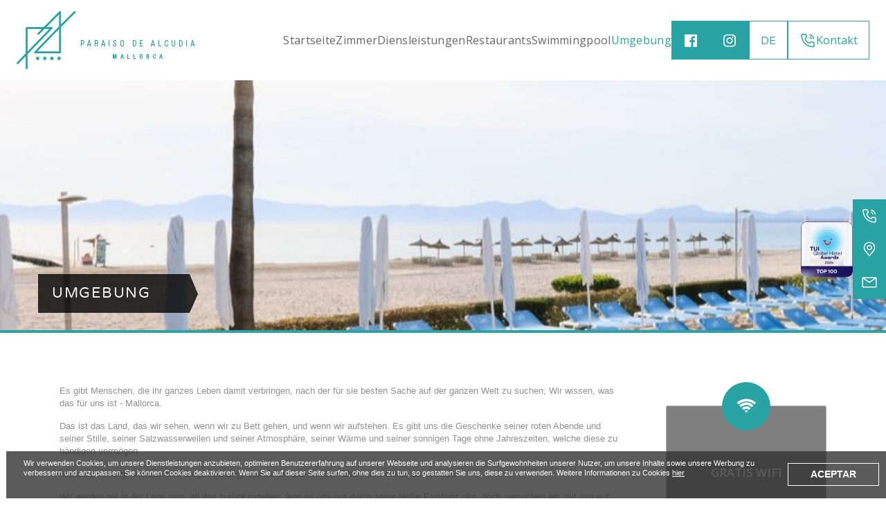

--- FILE ---
content_type: text/html
request_url: http://www.paraisodealcudia.com/de/umgebung
body_size: 7430
content:

<!DOCTYPE html>

<head>

	<base href="//www.paraisodealcudia.com"/>

	<meta http-equiv="Content-Type" content="text/html; charset=utf-8"/>

	<meta name="viewport" content="width=device-width, initial-scale=1.0">

	<title>Paraíso de Alcudia - Responsabilidad social - Vacaciones en Mallorca</title>

	<meta name="description" content="Nos preocupamos por el medio ambiente y trabajamos para cuidar y conservar Mallorca: piscina sin cloro, separación de residuos, iluminación led, descalcificador de agua…"/>

    <!-- Google Tag Manager -->
    <script>(function(w,d,s,l,i){w[l]=w[l]||[];w[l].push({'gtm.start':
    new Date().getTime(),event:'gtm.js'});var f=d.getElementsByTagName(s)[0],
    j=d.createElement(s),dl=l!='dataLayer'?'&l='+l:'';j.async=true;j.src=
    'https://www.googletagmanager.com/gtm.js?id='+i+dl;f.parentNode.insertBefore(j,f);
    })(window,document,'script','dataLayer','GTM-NP98QT4');</script>
    <!-- End Google Tag Manager -->

	<meta name="keywords" content="hotel en Mallorca, aparthotel en Mallorca, vacaciones en Mallorca, hoteles en Alcudia, alojamiento en Mallorca, alojamiento en Alcudia"/>

	<meta name="detectify-verification"

	      content="5d53a2b75febf92e6d8997981b79c6f0"/>



	<link rel="apple-touch-icon" sizes="57x57" href="images/ico/apple-icon-57x57.png">

	<link rel="apple-touch-icon" sizes="60x60" href="images/ico/apple-icon-60x60.png">

	<link rel="apple-touch-icon" sizes="72x72" href="images/ico/apple-icon-72x72.png">

	<link rel="apple-touch-icon" sizes="76x76" href="images/ico/apple-icon-76x76.png">

	<link rel="apple-touch-icon" sizes="114x114" href="images/ico/apple-icon-114x114.png">

	<link rel="apple-touch-icon" sizes="120x120" href="images/ico/apple-icon-120x120.png">

	<link rel="apple-touch-icon" sizes="144x144" href="images/ico/apple-icon-144x144.png">

	<link rel="apple-touch-icon" sizes="152x152" href="images/ico/apple-icon-152x152.png">

	<link rel="apple-touch-icon" sizes="180x180" href="images/ico/apple-icon-180x180.png">

	<link rel="icon" type="image/png" sizes="192x192" href="images/ico/android-icon-192x192.png">

	<link rel="icon" type="image/png" sizes="32x32" href="images/ico/favicon-32x32.png">

	<link rel="icon" type="image/png" sizes="96x96" href="images/ico/favicon-96x96.png">

	<link rel="icon" type="image/png" sizes="16x16" href="images/ico/favicon-16x16.png">

	<link rel="manifest" href="images/ico/manifest.json">

	<meta name="msapplication-TileColor" content="#ffffff">

	<meta name="msapplication-TileImage" content="images/ico/ms-icon-144x144.png">

	<meta name="theme-color" content="#ffffff">



    <link rel="preconnect" href="https://fonts.googleapis.com">
    <link rel="preconnect" href="https://fonts.gstatic.com" crossorigin>
    <link href="https://fonts.googleapis.com/css2?family=Noto+Sans:ital,wght@0,100..900;1,100..900&family=Open+Sans:ital,wght@0,300..800;1,300..800&family=Over+the+Rainbow&family=Roboto+Slab:wght@100..900&display=swap" rel="stylesheet">



    <!-- Styles -->

	<link rel="stylesheet" href="css/A-bootstrap.min.css" type="text/css"/>

	<!-- Bootstrap -->

	
	<link rel="stylesheet" href="css/B-font-awesome.min.css" type="text/css"/>

	<!-- Font Awesome -->

	<link rel="stylesheet" href="css/C-animate.css" type="text/css"/>

	<!-- Animation -->

	
	<link rel="stylesheet" href="js/owl.carousel/owl-carousel/owl.carousel.css" type="text/css"/>

	<!-- Owl Carousal -->

	<link rel="stylesheet" type="text/css" media="all" href="css/D-datepicker.css"/>



	<link rel="stylesheet" type="text/css" href="css/E-revolution.css" media="screen"/>

	<!-- Slider Revolution -->

	<link rel="stylesheet" href="css/F-style.css" type="text/css"/>

	<!-- Style -->

	<link rel="stylesheet" href="css/G-responsive.css" type="text/css"/>

	<!-- Responsive -->



	<link rel="stylesheet" href="css/H-brown.css" type="text/css"/>

	<!-- brown -->



	<link rel="stylesheet" href="css/I-flexslider.css">

	<link rel="stylesheet" href="css/J-prettyPhoto.css">

	<link rel="stylesheet" href="css/K-selectordie.css">

	<link rel="stylesheet" href="css/L-main.css">

	<link rel="stylesheet" href="css/M-2035.responsive.css">

	<link rel="stylesheet" href="css/covid-modal.css">
	<link rel="stylesheet" href="dist/main_tw.css">



	<!-- Respond.js IE8 support of HTML5 elements and media queries -->

	<!--[if lt IE 9]>

	<script src="js/Z-respond.min.js"></script>

	<![endif]-->

</head>



<body>

	<!-- Google Tag Manager (noscript) -->
<noscript><iframe src="https://www.googletagmanager.com/ns.html?id=GTM-NP98QT4"
height="0" width="0" style="display:none;visibility:hidden"></iframe></noscript>
<!-- End Google Tag Manager (noscript) -->


<header class="c-header">

    <div class="row cookies-warning" id="cookies-warning"><div class="w960"><p>Wir verwenden Cookies, um unsere Dienstleistungen anzubieten, optimieren Benutzererfahrung auf unserer Webseite und analysieren die Surfgewohnheiten unserer Nutzer, um unsere Inhalte sowie unsere Werbung zu verbessern und anzupassen. Sie können Cookies deaktivieren. Wenn Sie auf dieser Seite surfen, ohne dies zu tun, so gestatten Sie uns, diese zu verwenden. Weitere Informationen zu Cookies <a id="cookies-warning" href="de/politica-cookies">hier</a><p>
<div class="btn-cookie"><a class="bttn" id="js-cookie-warning" href="#">Aceptar</a></div></div></div>
<script type="text/javascript">document.getElementById("js-cookie-warning").onclick=function(){document.getElementById("cookies-warning").style.display="none";};</script>
    <a class="c-header__logo" href="index.php" title=""><img src="images/logo-main.png" alt="Paraiso de Alcudia"/></a>
    <div class="c-header__right">
        <nav class="c-header__nav">
            <span class="open-menu"></span>
            <ul class="c-header__nav-menu" id="navigate">

                <li  >

                    <a href="de" class="smooth" title="">Startseite</a></li>

                <li  >

                    <a href="de#zimmer" class="smooth"

                       title="">Zimmer</a>

                </li>

                <li  >

                    <a href="de#diensleistungen" class="smooth"

                       title="">Diensleistungen</a>

                </li>

                <li  >

                    <a href="javascript:void(0)"

                       class="smooth parent" title="">Restaurants</a>

                    <ul>

                        
                            <li>

                                <a href="de/restaurants/speisesaal">Speisesaal</a>

                            </li>

                        
                            <li>

                                <a href="de/restaurants/pool-und-bar">Pool und Bar</a>

                            </li>

                        
                            <li>

                                <a href="de/restaurants/lounge-bar">Lounge-Bar</a>

                            </li>

                        
                    </ul>

                </li>

                <li  >

                    <a href="de/swimmingpool" class="smooth"

                       title="">Swimmingpool</a></li>

                <li class="active" >

                    <a href="de/umgebung" class="smooth"

                       title="">Umgebung</a></li>
                <li class="lg:hidden"  >

                    <a href="de/kontakt" class="smooth"

                       title="">Kontakt</a></li>
                <li class="lg:hidden">
                    <div class="c-header__social">
                        <div><a href=""><img src="images/logo-facebook.svg" /></a></div>
                        <div><a href=""><img src="images/logo-instagram.svg" /></a></div>
                    </div>
                </li>
            </ul>

        </nav>
        <ul class="c-header__social -lg:hidden">
            <li><a href="https://www.facebook.com/Para%C3%ADso-de-Alcudia-1966111980279815/" target="_blank"><img src="images/logo-facebook.svg" /></a></li>
            <li><a target="_blank" href="https://www.instagram.com/paraisoalcudia/"><img src="images/logo-instagram.svg" /></a></li>
        </ul>
        <div class="flex items-center gap-16">
                        <div class="c-header__lang categories">

                <div class="c-header__lang-item category "><a

                            href="es/medioambiental">ES</a></div>

                <div class="c-header__lang-item category "><a

                            href="en/environmental">EN</a></div>

                <div class="c-header__lang-item category active"><a

                            href="de/umgebung">DE</a></div>

                <div class="c-header__lang-item category "><a

                            href="se/miljö">SE</a></div>

            </div>
            <a class="c-header__contact -lg:hidden"  href="de/kontakt"><img src="images/phone-voice.svg" />Kontakt</a>
        </div>
    </div>

</header><!-- Header End -->	<div class="inner-head">
		<div class="container">
			<div class="slide2-texts1"><h1>Umgebung</h1></div>
		</div>
	</div>
	<div class="content environ">

		<!-- Content Section -->
		<div class="container room">

			<div class="row">

				<div class="col-lg-9 clearfix">

					<!-- Room Information -->
					<div class="col-lg-12 clearfix col-sm-8">

						<p>Es gibt Menschen, die ihr ganzes Leben damit verbringen, nach der für sie besten Sache auf der ganzen Welt zu suchen; Wir wissen, was das für uns ist - Mallorca.</p>

						<p>Das ist das Land, das wir sehen, wenn wir zu Bett gehen, und wenn wir aufstehen. Es gibt uns die Geschenke seiner roten Abende und seiner Stille, seiner Salzwasserwellen und seiner Atmosphäre, seiner Wärme und seiner sonnigen Tage ohne Jahreszeiten, welche diese zu bändigen vermögen.</p>

						<p>Mallorca verlangt niemals eine Gegenleistung, obwohl wir das Gefühl haben, ihm etwas zu schulden.</p>

						<p>Wir werden nie in der Lage sein, all das zurückzugeben, was es uns nur durch seine bloße Existenz gibt, doch versuchen wir, mit ihm auf einer Höhe zu stehen, egal wie sehr uns schwindeln mag.</p>

						<p>Bei Paraíso de Alcudia haben wir beschlossen, uns keine Gedanken zu machen, sondern die Dinge in unsere eigene Hand zu nehmen. Eines unserer besten Einführungsschreiben? Unsere Umweltpolitik:</p>
						<div style="display: flex; flex-direction: column; width: 100%;">

							
								<p>El Paraíso de Alcudia was conceived as an efficient establishment that respects its environment, the appreciation for things well done and elegance in every detail have always been part of its hallmarks. That is why El Paraíso de Alcudia considers sustainability to be of vital importance to leave a positive legacy on the planet and in society.</p>

								<p>El Paraíso de Alcudia approaches its commitment on a daily basis, and the following documents are proof of this commitment:</p>

							
						</div>

						<div style="display: flex; flex-direction: column; width: 100%; gap: 32px; margin-top: 24px;">

							
								<a target="_blank" href="images/pdf/CORPORATE SOCIAL RESPONSIBILITY POLICY.pdf" download style="display: flex; flex-direction: row; gap: 12px; align-items: center;">
									<img src="images/hotel-paraiso-de-alcudia-descargar-pdf-icono.png" alt="Corporate social responsibilty policy" width="44px" height="44px" /><strong>Corporate social responsibilty policy</strong>
								</a>

								<a target="_blank" href="images/pdf/QUALITY POLICY.pdf" download style="display: flex; flex-direction: row; gap: 12px; align-items: center;">
									<img src="images/hotel-paraiso-de-alcudia-descargar-pdf-icono.png" alt="Quality Policy" width="44px" height="44px" /><strong>Quality Policy</strong>
								</a>

								<a target="_blank" href="images/pdf/ENVIRONMENTAL POLICY.pdf" download style="display: flex; flex-direction: row; gap: 12px; align-items: center;">
									<img src="images/hotel-paraiso-de-alcudia-descargar-pdf-icono.png" alt="Environmental Policy" width="44px" height="44px" /><strong>Environmental Policy</strong>
								</a>

								<a target="_blank" href="images/pdf/HEALTH AND SAFETY POLICY.pdf" download style="display: flex; flex-direction: row; gap: 12px; align-items: center;">
									<img src="images/hotel-paraiso-de-alcudia-descargar-pdf-icono.png" alt="Health and safety policy" width="44px" height="44px" /><strong>Health and safety policy</strong>
								</a>

								<a target="_blank" href="images/pdf/HUMAN RIGHTS AND GOOD LABOUR PRACTICES POLICY.pdf" download style="display: flex; flex-direction: row; gap: 12px; align-items: center;">
									<img src="images/hotel-paraiso-de-alcudia-descargar-pdf-icono.png" alt="Human Rights and good labour practices Policy" width="44px" height="44px" /><strong>Human Rights and good labour practices Policy</strong>
								</a>

								<a target="_blank" href="images/pdf/LOCAL COMMUNITY SUPPORT POLICY.pdf" download style="display: flex; flex-direction: row; gap: 12px; align-items: center;">
									<img src="images/hotel-paraiso-de-alcudia-descargar-pdf-icono.png" alt="Local Community Support Policy" width="44px" height="44px" /><strong>Local Community Support Policy</strong>
								</a>

								<a target="_blank" href="images/pdf/Sustainability Report Paraiso de Alcudia 2022 - 2023 a 30.06.24.pdf" download style="display: flex; flex-direction: row; gap: 12px; align-items: center;">
									<img src="images/hotel-paraiso-de-alcudia-descargar-pdf-icono.png" alt="Sustainability Report Paraíso de Alcudia" width="44px" height="44px" /><strong>Sustainability Report Paraíso de Alcudia</strong>
								</a>

							
						</div>
					</div>

					<div class="col-lg-12 clearfix col-sm-8">

						<div class="panel-group">

							<ul class="room-services">
								
									<!-- <li>
																			</li> -->

																	</ul>

							<!-- 	<div class="iso">
									<a target="_blank" href="images/ISO_14001_2015.jpg"
									title="Certificado ISO 14001:2015 - Paraíso de Alcudia"
									data-thumbnail="images/ISO_14001_2015.jpg" class="html5lightbox"
									data-width="600" data-height="800">
									<img src="images/ISO_14001.png" alt="sello ISO 14001"></a>
								</div> -->

								<div class="iso">
									<a target="_blank" href="images/pdf/Certificado Travelife PARAISO DE ALCUDIA Oct.2024-Oct. 2026.pdf" download>
										<img src="images/Paraiso-de-Alcudia-Travelife-Gold.png" alt="Certificado Travelife Gold" width="140px" height="140px">
									</a>
								</div>

							</div>

						</div>

					</div>

					<div class="col-lg-3 clearfix room-services"><!-- Sidebar -->
							<div class="col-xs-6">
		<div class="service">
			<span><i class="fa fa-wifi"></i></span>

			<h3 class="marquee">Gratis Wifi</h3>
		</div>
	</div>
	<div class="col-xs-6">
		<div class="service">
			<span><i class="fa fa-car"></i></span>

			<h3 class="marquee">Kostenlose Parkplätze</h3>
		</div>
	</div>

	<div class="luxen-widget news-widget">
		<div class="services-slide">
							<div class="images-service">
					<div class="slide2-texts2">Privilegierte Umgebung</div>
					<img src="images/thumbs/tn_263_222_06_06_248_45_4206_06_247_34_10RPDB1474__1_.jpg" alt="Privilegierte Umgebung">
				</div>
							<div class="images-service">
					<div class="slide2-texts2">Swimmingpool</div>
					<img src="images/thumbs/tn_263_222_14_03_2414_51_42a876c23ad6f35eb4b5cb0a96e244f03a_xxlarge.jpg" alt="Swimmingpool">
				</div>
							<div class="images-service">
					<div class="slide2-texts2">Restaurants</div>
					<img src="images/thumbs/tn_263_222_12_02_168_45_56H._Paraiso_70.jpg" alt="Restaurants">
				</div>
							<div class="images-service">
					<div class="slide2-texts2">Wir kümmern uns um sämtliche Details</div>
					<img src="images/thumbs/tn_263_222_12_02_168_45_08_R6A0802.jpg" alt="Wir kümmern uns um sämtliche Details">
				</div>
					</div>
	</div>
					</div>

				</div>
			</div>
		</div>

		<div class="c-fixed-bar">
    <img class="c-fixed-bar__tui" src="images/tui-blue.png">
    <ul class="c-fixed-bar__social">
        <li>
            <a class="c-fixed-bar__social-item" href="tel:+34971890068" title="+34 971 89 00 68"><img src="images/phone-white.svg"></a>
        </li>
        <li>
            <a class="c-fixed-bar__social-item" href="https://www.google.com/maps/place/Hotel+Para%C3%ADso+de+Alc%C3%BAdia/@39.8307269,3.115046,17z/data=!4m9!3m8!1s0x12962c9c6aaaaaad:0x978f7bfbe4e423b7!5m2!4m1!1i2!8m2!3d39.8307228!4d3.1176209!16s%2Fg%2F11cr_fx1b3?hl=es&entry=ttu" target="_blank"><img src="images/location-white.svg"></a>
        </li>
        <li>
            <a class="c-fixed-bar__social-item" href="mailto:reservas@paraisodealcudia.com" title="reservas@paraisodealcudia.com"><img src="images/email.svg"></a>
        </li>
    </ul>
</div>
<footer class="c-footer">
    <section class="c-container">
        <div class="grid grid-cols-12 md:gap-24">
                <div class="col-span-12 md:col-span-5 lg:col-span-2 2xl:col-start-2">
                    <div class="logo">
                        <a class="-md:flex -md:justify-center" href="#" title=""><img class="logo_footer" src="images/footer-logo-blanco.png"
                                                  alt="Hotel Paraiso de Alcudia"/></a>
                    </div>
                </div>

                <div class="col-span-12 md:col-span-7 lg:col-span-2 2xl:col-start-5">
                    <h3 class="c-footer__heading">Seiten</h3>
                        <ul class="c-footer__menu mt-16">
                            <li><a href="de#zimmer"
                                   title="Habitaciones">Zimmer</a></li>
                            <li><a href="de#diensleistungen"
                                   title="Servicios">Diensleistungen</a></li>
                            <li><a href="#" title="Restaurantes">Restaurants</a></li>
                            <li><a href="de/swimmingpool"
                                   title="Piscina">Swimmingpool</a></li>
                            <li><a href="de/umgebung"
                                   title="Medioambiental">Umgebung</a></li>
                            <li><a href="de/kontakt"
                                   title="Contacto">Kontakt</a></li>
                        </ul>
                </div>

                <!-- Get in Touch Form -->

                <div class="col-span-12 md:col-span-8 lg:col-span-5 xl:col-span-4 2xl:col-span-3 ">
                    <h3 class="c-footer__heading">Kontakt</h3>
                    <div class="c-footer__contact">
                        <p class="c-footer__contact-item">
                            <img src="images/location-white.svg" /> Avda las palmeras, s/n 07400 Puerto de Alcúdia Mallorca, España
                        </p>
                        <p class="c-footer__contact-item">
                            <img src="images/phone-white.svg" />
                            <span>
                                Tel: <a href="tel:+34971890068">00 34 971 89 00 68</a> / Fax:
                                <a href="tel:+34971890977">00 34 971 89 09 77</a>
                            </span>
                        </p>
                        <p class="c-footer__contact-item"><img src="images/email.svg" /> <a href="mailto:reservas@paraisodealcudia.com">reservas@paraisodealcudia.com</a></p>
                    </div>
                </div>
                <div class="col-span-12 md:col-span-4 lg:col-span-2 2xl:col-start-11">
                    <h3 class="c-footer__heading">Folge uns auf</h3>

                    <div class="c-footer__social">
                        <!-- TripAdvisor -->
                        <!--a target="_blank"
                           href="https://www.tripadvisor.es/Hotel_Review-g580312-d292485-Reviews-Paraiso_de_Alcudia-Port_d_Alcudia_Alcudia_Majorca_Balearic_Islands.html ">
                            <div class="fa fa-tripadvisor"></div>
                        </a-->

                        <!-- Facebook -->
                        <a target="_blank" href="https://www.facebook.com/Para%C3%ADso-de-Alcudia-1966111980279815/">
                            <img src="images/logo-facebook-main.svg" />
                        </a>
                        <!-- Instagram -->
                        <a target="_blank" href="https://www.instagram.com/paraisoalcudia/">
                            <img src="images/logo-instagram-main.svg" />
                        </a>
                    </div>
                    <div class="mt-24 -md:flex -md:justify-center">
                        <img width="90" class="bg-white/80 rounded-[11px]" src="images/tui-blue.png"/>
                    </div>
                </div>
            </div>

        <div class="c-footer__bottom">
            <div class="c-footer__copyright">
                    <div class="copys">&copy; 2026 Paraíso de Alcudia Aparthotel</div>

            </div>
            <div class="c-footer__bottom-right">
                <a href="http://refineriaweb.com/" title="">
                    <img src="images/rw.svg" alt="Refineria Web - Diseño Web en Mallorca, Marketing Online, Registro de Dominios y Alojamientos Web…"
                         class="rw"></a>
                <div class="c-footer__bottom-legal">
                                            |
                       <a href="de/cms/cookies-policy" title="Cookies Policy">Cookies Policy</a>

                                            |
                       <a href="de/cms/buchungsbedingungen" title="Buchungsbedingungen">Buchungsbedingungen</a>

                                            |
                       <a href="de/cms/" title=""></a>

                                            |
                       <a href="de/cms/environment-policy" title="Environment Policy">Environment Policy</a>

                                    </div>
            </div>
        </div>
    </section>
</footer>

		<!-- Script -->

<script src="js/vendor/jquery-1.11.1.min.js"></script>

<script type="text/javascript"  src="js/A-modernizr.js"></script>

<script type="text/javascript"  src="js/AA-script.js"></script>

<script type="text/javascript"  src="js/B-bootstrap.min.js"></script>

<script type="text/javascript"  src="js/C-scrolltopcontrol.js"></script>

<script type="text/javascript"  src="js/D-html5lightbox.js"></script>

<script type="text/javascript"  src="js/owl.carousel/owl-carousel/owl.carousel.min.js"></script><!-- Owl Carousal -->

<script type="text/javascript"  src="js/E-masonary.js"></script>

<script type="text/javascript"  src="js/F-jquery.jigowatt.js"></script>

<script type="text/javascript"  src="js/G-jquery.isotope.js"></script>

<script type="text/javascript"  src="js/H-jquery.minimalect.min.js"></script>

<script type="text/javascript"  src="js/I-jquery.simple-text-rotator.js"></script>

<script type="text/javascript"  src="js/J-bootstrap-datepicker.js"></script>

<script type="text/javascript"  src="js/L-jquery.flexslider-min.js"></script>

<script type="text/javascript"  src="js/M-superfish.pack.1.4.1.js"></script>

<script type="text/javascript"  src="js/N-jquery.prettyPhoto.js"></script>

<script type="text/javascript"  src="js/O-selectordie.min.js"></script>

<script type="text/javascript"  src="js/P-jquery.slicknav.min.js"></script>

<script type="text/javascript"  src="js/Q-jquery.parallax-1.1.3.js"></script>

<script type="text/javascript"  src="js/R-jquery.simpleWeather.min.js"></script>

<script type="text/javascript"  src="js/S-main.js"></script>

<script type="text/javascript"  src="js/T-jquery.themepunch.plugins.min.js"></script><!-- Revolution Slider -->

<script type="text/javascript"  src="js/U-jquery.themepunch.revolution.min.js"></script><!-- Revolution Slider -->

<script type="text/javascript"  src="js/custom.js"></script><!-- Revolution Slider -->

<!-- <script type="text/javascript" src="js/covid-modal.js"></script> Modal 1 año fuera de servicio -->



<script type="text/javascript">

	var revapi;

	$(window).load(function(){

		revapi = jQuery('.tp-banner').revolution(

			{
                mode: 'slide',
                delay:10000,

				startwidth:1170,

				startheight:600,

				autoHeight:"off",

				navigationType:"none",

				hideThumbs:10,

				navigationArrows:"none",

				navigationStyle:"round",

				fullWidth:"on",

				fullScreen:"off",

				fullScreenOffsetContainer: ""

			});

	});

</script>

<script type="text/javascript">

	$(document).ready(function() {



		$("#rooms .services-slide").owlCarousel({

			autoPlay :true,

			stopOnHover : true,

//			goToFirstSpeed : 500,

			slideSpeed:1000,

			singleItem : true,

			//autoHeight : true,

//			transitionStyle:"fade",

//			navigation:false,

//			pagination:true,

			margin: 0,

			responsive: true,

			//responsiveRefreshRate : 200,

			//responsiveBaseWidth: window,

		});



		$(".services-slide").owlCarousel({

			autoPlay :true,

			stopOnHover : true,

//			goToFirstSpeed : 500,

			slideSpeed:500,

			//singleItem : true,

			autoHeight : true,

//			transitionStyle:"fade",

//			navigation:false,

//			pagination:true,

			margin: 20,

			responsive: true,

			responsiveRefreshRate : 200,

			responsiveBaseWidth: window,

			itemsCustom : [

				[0, 1],

				[450, 2],

				[600, 2],

				[1200, 4],

				[1000, 4],

				[1200, 1],

				[1400, 1],

				[1600, 1]

			]

		});



		$(".services-home-slide").owlCarousel({

			autoPlay :true,

			stopOnHover : true,

//			goToFirstSpeed : 500,

			slideSpeed:500,

			//singleItem : true,

			autoHeight : true,

//			transitionStyle:"fade",

//			navigation:false,

//			pagination:true,

			margin: 20,

			responsive: true,

			responsiveRefreshRate : 200,

			responsiveBaseWidth: window,

			itemsCustom : [

				[0, 1],

				[450, 2],

				[600, 2],

				[1000, 2],

				[1100, 2],

				[1200, 2],

				[1200, 2],

				[1400, 2],

				[1600, 2]

			]

		});

        $(".rooms-home-slide").owlCarousel({

            autoPlay :false,


            slideSpeed:800,

            //singleItem : true,

            autoHeight : true,

//			transitionStyle:"fade",

//			navigation:false,

//			pagination:true,

            margin: 16,

            responsive: true,

            responsiveRefreshRate : 200,

            responsiveBaseWidth: window,

            itemsCustom : [

                [0, 1],

                [450, 1],

                [600, 1],

                [1000, 1],

                [1100, 1],

                [1200, 1],

                [1200, 1],

                [1400, 1],

                [1600, 1]

            ]

        });

		$(".pictures-slide").owlCarousel({

			autoPlay :true,

			stopOnHover : true,

			goToFirstSpeed : 500,

			slideSpeed:500,

			singleItem : true,

			autoHeight : true,

			transitionStyle:"fade",

			navigation:false,

			pagination:true

		});



		$(".clients-slide").owlCarousel({

			autoPlay :true,

			stopOnHover : true,

			goToFirstSpeed : 500,

			slideSpeed:500,

			items : 5,

			itemsDesktop : [1199,3],

			itemsDesktopSmall : [979,3],

			itemsTablet : [768,2],

			itemsMobile : [479,1],

			autoHeight : true,

			transitionStyle:"fade",

			navigation:false,

			pagination:false

		});



		$(".360-slide").owlCarousel({

			autoPlay :false,

			stopOnHover : true,

			goToFirstSpeed : 500,

			slideSpeed:1000,

			singleItem : true,

			lazyLoad: true,

			//transitionStyle:"fade",

			//navigation:false,

			pagination:true

			//responsiveRefreshRate : 200,

			//responsiveBaseWidth: window,

		});



	});

</script><!--- SELECT BOX -->

<script>

	$(function(){

		window.prettyPrint && prettyPrint();

		$('#check-in').datepicker({

			format: 'mm-dd-yyyy',

			todayBtn: 'linked'

		});



		$('#check-out').datepicker({

			format: 'mm-dd-yyyy',

			todayBtn: 'linked'

		});



		$('#arrival').datepicker({

			format: 'mm-dd-yyyy',

			todayBtn: 'linked'

		});



		$('#departure').datepicker({

			format: 'mm-dd-yyyy',

			todayBtn: 'linked'

		});

	});

</script>

<!-- Analytics -->

<script>

	(function(i,s,o,g,r,a,m){i['GoogleAnalyticsObject']=r;i[r]=i[r]||function(){

			(i[r].q=i[r].q||[]).push(arguments)},i[r].l=1*new Date();a=s.createElement(o),

		m=s.getElementsByTagName(o)[0];a.async=1;a.src=g;m.parentNode.insertBefore(a,m)

	})(window,document,'script','//www.google-analytics.com/analytics.js','ga');



	ga('create', 'UA-74056029-1', 'auto');

	ga('send', 'pageview');



</script>

    <script type="text/javascript">
        $('.c-header .open-menu').on('click', function () {
            $('.c-header__nav-menu').toggleClass('is-active')
        })
    </script>

</body>

</html>

--- FILE ---
content_type: text/css
request_url: http://www.paraisodealcudia.com/css/F-style.css
body_size: 13770
content:
@font-face{font-family:'varela_roundregular';src:url(../fonts/varelaround-regular-webfont.eot);src:url(../fonts/varelaround-regular-webfont.eot?#iefix) format('embedded-opentype'),
url(../fonts/varelaround-regular-webfont.woff2) format('woff2'),
url(../fonts/varelaround-regular-webfont.woff) format('woff'),
url(../fonts/varelaround-regular-webfont.ttf) format('truetype'),
url(../fonts/varelaround-regular-webfont.svg#varela_roundregular) format('svg');font-weight:normal;font-style:normal;}
@font-face{font-family:'roboto_slabbold';src:url(../fonts/robotoslab-bold-webfont.eot);src:url(../fonts/robotoslab-bold-webfont.eot?#iefix) format('embedded-opentype'),
url(../fonts/robotoslab-bold-webfont.woff2) format('woff2'),
url(../fonts/robotoslab-bold-webfont.woff) format('woff'),
url(../fonts/robotoslab-bold-webfont.ttf) format('truetype'),
url(../fonts/robotoslab-bold-webfont.svg#roboto_slabbold) format('svg');font-weight:normal;font-style:normal;}
@font-face{font-family:'roboto_slabregular';src:url(../fonts/robotoslab-regular-webfont.eot);src:url(../fonts/robotoslab-regular-webfont.eot?#iefix) format('embedded-opentype'),
url(../fonts/robotoslab-regular-webfont.woff2) format('woff2'),
url(../fonts/robotoslab-regular-webfont.woff) format('woff'),
url(../fonts/robotoslab-regular-webfont.ttf) format('truetype'),
url(../fonts/robotoslab-regular-webfont.svg#roboto_slabregular) format('svg');font-weight:normal;font-style:normal;}
@font-face{font-family:'roboto_slabthin';src:url(../fonts/robotoslab-thin-webfont.eot);src:url(../fonts/robotoslab-thin-webfont.eot?#iefix) format('embedded-opentype'),
url(../fonts/robotoslab-thin-webfont.woff2) format('woff2'),
url(../fonts/robotoslab-thin-webfont.woff) format('woff'),
url(../fonts/robotoslab-thin-webfont.ttf) format('truetype'),
url(../fonts/robotoslab-thin-webfont.svg#roboto_slabthin) format('svg');font-weight:normal;font-style:normal;}
body{background:none repeat scroll 0 0 #FFFFFF;margin:0;overflow-x:hidden;padding:0;float:left;width:100%;}
p{font-family:Arial;font-size:13px;color:#929090;float:left;width:100%;line-height:18px;margin:0 0 15px !important;}
.block{float:left;padding:80px 0;position:relative;width:100%;}
.block.gray{background-color:none repeat scroll 0 0 #F8F8F8;}
.layer:before{content:"";height:100%;left:0;position:absolute;top:0;width:100%;z-index:1;background-color:rgba(0, 0, 0, 0.5);}
.fixed-img{background-attachment:fixed !important;height:100%;left:0;position:absolute;top:0;width:100%;z-index:0;}
.remove-gap{padding-top:0;}
.block .container{padding:0;position:relative;z-index:9;}
.sec-bg1{background:url("../images/resource/sec-bg1.jpg") no-repeat scroll 0 0/100% 100% rgba(0, 0, 0, 0);}
.sec-bg2{background:url("../images/resource/service-bg.jpg") no-repeat scroll 0 0/100% 100% rgba(0, 0, 0, 0);}
.sec-bg3{background:url("../images/resource/sec-bg3.jpg") no-repeat scroll 0 0/100% 100% rgba(0, 0, 0, 0);}
.sec-bg4{background:url("../images/resource/sec-bg4.jpg") no-repeat scroll 0 0/100% 100% rgba(0, 0, 0, 0);}
.sec-bg5{background:url("../images/resource/sec-bg5.jpg") no-repeat scroll 0 0/100% 100% rgba(0, 0, 0, 0);}
.sec-bg6{background:url("../images/resource/sec-bg6.jpg") no-repeat scroll 0 0/100% 100% rgba(0, 0, 0, 0);}
.sec-bg7{background:url("../images/resource/sec-bg7.jpg") no-repeat scroll 0 0/100% 100% rgba(0, 0, 0, 0);}
.newsletter-block{width:100%;float:left;padding:65px 0px;position:relative;background:url("../images/resource/newsletter-bg.jpg") no-repeat scroll 0 0/100% 100% rgba(0, 0, 0, 0);}
.newsletter-block .booking-form{margin-top:0px;}
.newsletter-block h2{margin-top:0px;}
.newsletter-block button.submit{margin-top:0px;}
.newsletter-block .input-style{font-size:18px;color:#fff;font-style:italic;padding:10px 15px;line-height:25px;}
img.rw{margin-right:5px;}
.copys{margin-top:10px;}
.theme-layout.boxed{background:none repeat scroll 0 0 #FFFFFF;-webkit-box-shadow:0 0 10px #000000;-moz-box-shadow:0 0 10px #000000;-ms-box-shadow:0 0 10px #000000;-o-box-shadow:0 0 10px #000000;box-shadow:0 0 10px #000000;display:block;margin:0 auto;overflow:hidden;position:relative;width:1230px;z-index:0;}
.theme-layout{display:inline-block;width:100%;background:none repeat scroll 0 0 #FFFFFF;}
header.vertical-header{left:100px;position:fixed;top:0;width:270px;-webkit-transition:all 0.4s ease 0s;-moz-transition:all 0.4s ease 0s;-ms-transition:all 0.4s ease 0s;-o-transition:all 0.4s ease 0s;transition:all 0.4s ease 0s;z-index:9999 !important;}
.vertical-header .menu-sec{position:relative;}
.logo_footer{width:70%;}
.vertical-header .menu-sec:before{position:absolute;top:-9px;width:100%;height:15px;background-image:url('../images/header-shadow.png');content:"";left:0;background-size:100% 100%;}
.vertical-header .menu-sec{position:relative;border:none;-webkit-box-shadow:none;-moz-box-shadow:none;-ms-box-shadow:none;-o-box-shadow:none;box-shadow:none;background:rgba(23, 23, 23, 0.7);}
.vertical-header .logo{background:none repeat scroll 0 0 rgba(26, 26, 26, 0.95);float:left;margin:0;text-align:center;width:100%;padding:15px 0;margin:0;}
header.vertical-header nav{float:left;width:100%;}
header.vertical-header nav > ul{float:left;width:100%;}
header.vertical-header nav > ul > li{width:100%;float:left;margin:0;padding:0;margin-bottom:1px;}
header.vertical-header nav > ul > li > a{background:none repeat scroll 0 0 rgba(47, 47, 47, 0.9);-webkit-border-radius:0;-moz-border-radius:0;-ms-border-radius:0;-o-border-radius:0;border-radius:0;color:#FFFFFF;float:left;font-family:open sans;font-size:13px;font-weight:normal;margin:0;padding:16px 30px;width:100%;}
header.vertical-header nav > ul > li > a > i{float:left;line-height:10px;margin-right:10px;font-size:17px;color:#ddd;-webkit-transition:all 0.4s ease 0s;-moz-transition:all 0.4s ease 0s;-ms-transition:all 0.4s ease 0s;-o-transition:all 0.4s ease 0s;transition:all 0.4s ease 0s;}
header.vertical-header.sticky nav > ul > li.active > a > i{color:#FFFFFF;}
header.vertical-header nav > ul > li.active > a > i{color:#fff;}
header.vertical-header .header-top{float:left;width:100%;padding:20px;background:rgba(255, 255, 255, 0.95);position:relative;}
header.vertical-header .header-top:before{border-left:135px solid rgba(255, 255, 255, 0);border-right:135px solid rgba(255, 255, 255, 0);border-top:36px solid rgba(255, 255, 255, 0.95);bottom:-36px;content:"";left:0;position:absolute;}
header.vertical-header .header-top .info-top > span > i{border:medium none;color:#FFFFFF;font-size:16px;height:45px;line-height:45px;width:45px;margin-top:2px;}
header.vertical-header .header-top .info-top > span{color:#272626;font-size:14px;line-height:24px;margin-bottom:6px;width:100%;}
header.vertical-header .info-top{width:100%;}
header.vertical-header .lang-and-book > select, header.vertical-header .lang-and-book > .minict_wrapper{display:none;}
header.vertical-header .book-btn{display:table;float:none;margin:0 auto;background:#272727 !important;margin-top:20px;}
header.vertical-header .lang-and-book{width:100%;}
header.vertical-header.sticky .logo{margin:0;}
header.vertical-header.sticky .logo > a > img{width:auto;text-align:center;float:none;margin:0 auto;display:table;}
header.vertical-header.sticky nav > ul > li{padding:0;}
header.vertical-header.sticky nav > ul > li > a{color:#fff;}
header.vertical-header.sticky .menu-sec{background:none repeat scroll 0 0 rgba(23, 23, 23, 0.7);}
header.vertical-header.sticky, header.vertical-header.resize{left:-270px;}
header.vertical-header.sticky nav > .open-menu, header.vertical-header.resize nav > .open-menu{border:medium none;-webkit-border-radius:0 3px 3px 0;-moz-border-radius:0 3px 3px 0;-ms-border-radius:0 3px 3px 0;-o-border-radius:0 3px 3px 0;border-radius:0 3px 3px 0;display:block;position:absolute;right:-50px;top:0;background:none repeat scroll 0 0 rgba(23, 23, 23, 0.7);}
header.vertical-header.resize nav > .open-menu:before{color:#FFFFFF;}
header.vertical-header.sticky nav > .open-menu:before{color:#fff;}
header.vertical-header.sticky.show, header.vertical-header.resize.show{left:0;}
header.vertical-header.sticky .header-top{display:block;opacity:1;-webkit-transition:all 0.4s ease 0s;-moz-transition:all 0.4s ease 0s;-ms-transition:all 0.4s ease 0s;-o-transition:all 0.4s ease 0s;transition:all 0.4s ease 0s;}
header.vertical-header.sticky .header-top > .info-top{display:none;opacity:0;}
header.sticky nav > ul > li > a{color:#555555;-webkit-transition:all 0.4s ease 0s;-moz-transition:all 0.4s ease 0s;-ms-transition:all 0.4s ease 0s;-o-transition:all 0.4s ease 0s;transition:all 0.4s ease 0s;}
header.sticky nav > ul > li{padding:22px 0;-webkit-transition:all 0.4s ease 0s;-moz-transition:all 0.4s ease 0s;-ms-transition:all 0.4s ease 0s;-o-transition:all 0.4s ease 0s;transition:all 0.4s ease 0s;}
header.sticky .logo{-webkit-transition:all 0.4s ease 0s;-moz-transition:all 0.4s ease 0s;-ms-transition:all 0.4s ease 0s;-o-transition:all 0.4s ease 0s;transition:all 0.4s ease 0s;}
header.sticky .logo img{float:left;width:80%;-webkit-transition:all 0.4s ease 0s;-moz-transition:all 0.4s ease 0s;-ms-transition:all 0.4s ease 0s;-o-transition:all 0.4s ease 0s;transition:all 0.4s ease 0s;}
header.sticky .menu-sec{background:rgba(255, 255, 255, 0.99);-webkit-transition:all 0.4s ease 0s;-moz-transition:all 0.4s ease 0s;-ms-transition:all 0.4s ease 0s;-o-transition:all 0.4s ease 0s;transition:all 0.4s ease 0s;}
header.sticky{z-index:999 !important;}
header.sticky .header-top{display:none;opacity:0;filter:alpha(opacity=0);-webkit-transition:all 0.4s ease 0s;-moz-transition:all 0.4s ease 0s;-ms-transition:all 0.4s ease 0s;-o-transition:all 0.4s ease 0s;transition:all 0.4s ease 0s;}
header nav > ul > li.active > a{color:#fff;-webkit-transition:all 0.4s ease 0s;-moz-transition:all 0.4s ease 0s;-ms-transition:all 0.4s ease 0s;-o-transition:all 0.4s ease 0s;transition:all 0.4s ease 0s;}
header{position:fixed;top:0;left:0;width:100%;z-index:999;}
.header-top{background:none repeat scroll 0 0 rgba(42, 42, 42, 0.7);float:left;width:100%;padding:12px 0;}
.header-top .container{padding:0;}
.info-top{float:left;margin-top:3px;}
.info-top > span{color:#FFFFFF;float:left;font-family:'roboto_slabregular';font-size:13px;letter-spacing:0.3px;line-height:30px;margin-right:40px;margin-top:1px;margin-bottom:1px;}
.info-top > span > i{background:none repeat scroll 0 0 rgba(0, 0, 0, 0.18);border:1px solid rgba(255, 255, 255, 0.4);-webkit-border-radius:3px;-moz-border-radius:3px;-ms-border-radius:3px;-o-border-radius:3px;border-radius:3px;color:#FFFFFF;float:left;font-size:13px;height:29px;line-height:26px;text-align:center;width:29px;margin-right:17px;}
.map-fixed{left:50%;margin-left:-38px;position:fixed;top:0;z-index:999999999;}
.map-fixed > span{-webkit-border-radius:50%;-moz-border-radius:50%;-ms-border-radius:50%;-o-border-radius:50%;border-radius:50%;color:#FFFFFF;float:left;height:75px;margin-top:-36px;text-align:center;width:75px;font-size:22px;color:#fff;line-height:75px;padding-top:15px;cursor:pointer;}
.map-fixed > .map-open{background:none repeat scroll 0 0 rgba(255, 255, 255, 0.3);-webkit-border-radius:3px;-moz-border-radius:3px;-ms-border-radius:3px;-o-border-radius:3px;border-radius:3px;display:none;left:50%;margin-left:-300px;padding:10px;position:absolute;top:55px;width:600px;}
.map-fixed > .map-open > iframe{float:left;width:100%;border:none;height:300px;}
.map-fixed > .map-open:before{border-bottom:8px solid rgba(255, 255, 255, 0.3);border-left:8px solid rgba(255, 255, 255, 0);border-right:8px solid rgba(255, 255, 255, 0);content:"";left:50%;margin-left:-8px;position:absolute;top:-8px;}
.gm-style .directions-card-medium-large{display:none !important;}
a.agm_mh_marker_item_directions{display:none}
.map-fixed > .map-open > img, .map-fixed > .map-open > iframe{-webkit-border-radius:3px;-moz-border-radius:3px;-ms-border-radius:3px;-o-border-radius:3px;border-radius:3px;float:left;width:100%;}
.lang-and-book{float:right;}
.lang-and-book > .minict_wrapper{background:none repeat scroll 0 0 rgba(0, 0, 0, 0.18);-webkit-box-shadow:none;-moz-box-shadow:none;-ms-box-shadow:none;-o-box-shadow:none;box-shadow:none;float:left;margin:5px 0;width:90px;padding:0 11px;-webkit-border-radius:3px;-moz-border-radius:3px;-ms-border-radius:3px;-o-border-radius:3px;border-radius:3px;padding:5px 11px;margin-right:12px;height:auto;}
nav li{list-style:none;position:relative;}
nav li a{color:#666;text-decoration:none;padding:5px;display:block;}
nav li a:hover{color:#e3b148;}
nav li.parent:hover{border:1px #ccc solid;margin:-1px;background:#F8F8F8;}
nav li li a{width:250px;display:block;}
nav li ul{width:150px;margin:0;display:none;background:#F8F8F8;position:absolute;left:0;top:80px;z-index:9999999;box-shadow:1px 0px 10px rgba(0, 0, 0, 0.1);}
nav li:hover ul{display:block;}
nav li ul li{padding:10px 5px;}
.lang-and-book > .minict_wrapper > input{color:#FFFFFF;font-family:'roboto_slabregular';font-size:13px;margin:0;opacity:1;padding:0;text-transform:uppercase;float:left;}
.lang-and-book > .minict_wrapper:after{background:none repeat scroll 0 0 rgba(0, 0, 0, 0);color:#FFFFFF;right:0px;top:-3px;font-size:10px;}
.book-btn{color:#FFFFFF !important;float:right;font-family:Open Sans;font-size:12px;letter-spacing:0.3px;line-height:10px;padding:12px 23px;text-transform:uppercase;background:#29a3a3;-webkit-transition:all 0.4s ease 0s;-moz-transition:all 0.4s ease 0s;-ms-transition:all 0.4s ease 0s;-o-transition:all 0.4s ease 0s;transition:all 0.4s ease 0s;}
.book-btn > i{font-size:13px;margin-right:5px;}
.slide1-texts{float:left;}
.slide1-texts > i{-webkit-border-radius:3px;-moz-border-radius:3px;-ms-border-radius:3px;-o-border-radius:3px;border-radius:3px;color:#F4F4F5;float:left;font-size:23px;height:57px;line-height:57px;margin-right:10px;text-align:center;width:65px;}
.slide1-texts > span{background:none repeat scroll 0 0 rgba(244, 244, 244, 0.82);-webkit-border-radius:3px;-moz-border-radius:3px;-ms-border-radius:3px;-o-border-radius:3px;border-radius:3px;float:left;font-family:Open Sans;font-size:20px;font-weight:lighter;line-height:15px;padding:20px;}
.video-slide{float:left;margin-top:91px;position:relative;}
.video-slide:before{background-image:url("../images/shadow2.png");background-repeat:no-repeat;background-size:100% auto;bottom:-15px;content:"";height:15px;left:0;position:absolute;width:100%;}
.video-slide > iframe{border:medium none;-webkit-border-radius:3px;-moz-border-radius:3px;-ms-border-radius:3px;-o-border-radius:3px;border-radius:3px;float:left;height:298px !important;width:534px !important;}
.owl-pagination{padding-top:10px;}
.services-slide .owl-item{padding:10px;}
.slide2-texts1{color:#F4F4F5;float:left;font-family:'varela_roundregular';font-size:21px;line-height:26px;padding:15px 68px 15px 20px;text-transform:uppercase;background:url(../images/resource/caption-bg.png) no-repeat;background-size:100% 100%;}
.slide2-texts2{background:none repeat scroll 0 0 #29a3a3;color:#fff;float:left;font-family:'varela_roundregular';font-size:16px;text-transform:uppercase;line-height:24px;padding:5px 15px;background-size:100% 100%;}
.menu-sec{border-bottom:1px solid rgba(255, 255, 255, 0.3);border-top:1px solid rgba(255, 255, 255, 0.3);float:left;width:100%;background-image:url('../images/header2.png');background-size:100% 100%;-webkit-box-shadow:1px 0px 10px rgba(0, 0, 0, 0.1);-moz-box-shadow:1px 0px 10px rgba(0, 0, 0, 0.1);-ms-box-shadow:1px 0px 10px rgba(0, 0, 0, 0.1);-o-box-shadow:1px 0px 10px rgba(0, 0, 0, 0.1);box-shadow:1px 0px 10px rgba(0, 0, 0, 0.1);}
.menu-sec > .container{padding:0;}
.logo{float:left;margin:0px;}
.slider.video .logo{background:none repeat scroll 0 0 rgba(0, 0, 0, 0.8);-webkit-border-radius:3px;-moz-border-radius:3px;-ms-border-radius:3px;-o-border-radius:3px;border-radius:3px;left:50%;margin:-42px 0 0 -200px;padding:22px 0;position:absolute;text-align:center;top:50%;width:400px;}
.menu-sec nav{float:right;width:auto;}
.menu-sec nav > ul{float:left;margin:0;padding:0;}
.menu-sec nav > ul > li{float:left;list-style:none outside none;padding:32px 0;margin-left:10px;}
nav > ul > li > a{color:#666;float:left;font-family:'roboto_slabbold';font-size:13px;text-transform:uppercase;letter-spacing:0.3px;line-height:10px;padding:14px 14px;-webkit-transition:all 0.4s ease 0s;-moz-transition:all 0.4s ease 0s;-ms-transition:all 0.4s ease 0s;-o-transition:all 0.4s ease 0s;transition:all 0.4s ease 0s;}
#topcontrol{z-index:2147483647;}
.slider.video > video{float:left;width:100%;}
.modal{z-index:9999;}
.modal-dialog{z-index:auto;}
.modal-dialog{margin:30px auto;width:100%;}
#book-form .container{padding:0;}
.modal-content{background-color:rgba(49, 49, 49, 0.72);float:left;width:100%;-webkit-border-radius:3px;-moz-border-radius:3px;-ms-border-radius:3px;-o-border-radius:3px;border-radius:3px;border:none;}
.form-tab-style{float:left;padding:40px 30px 30px;width:100%;}
.tab-open{background:none repeat scroll 0 0 #EEEEEE;-webkit-border-radius:3px;-moz-border-radius:3px;-ms-border-radius:3px;-o-border-radius:3px;border-radius:3px;-webkit-box-shadow:0 0 3px rgba(0, 0, 0, 0.7);-moz-box-shadow:0 0 3px rgba(0, 0, 0, 0.7);-ms-box-shadow:0 0 3px rgba(0, 0, 0, 0.7);-o-box-shadow:0 0 3px rgba(0, 0, 0, 0.7);box-shadow:0 0 3px rgba(0, 0, 0, 0.7);cursor:pointer;float:left;min-height:85px;-webkit-transition:all 0.4s ease 0s;-moz-transition:all 0.4s ease 0s;-ms-transition:all 0.4s ease 0s;-o-transition:all 0.4s ease 0s;transition:all 0.4s ease 0s;width:100%;margin-top:20px;}
.nopadding{padding:0 !important;margin:0 !important;}
.room-services .col-xs-6:first-child .service{background-color:rgba(1, 1, 1, 0.5);margin-top:30px;}
.room-services .col-xs-6:nth-child(2) .service{border:3px solid #29a3a3;margin-top:30px;margin-bottom:15px;}
.room-services .col-xs-6:nth-child(2) .service > h3, .room-services .col-xs-6:nth-child(2) .service > p{color:#858181;}
.tab-open > h3{color:#2A313B;display:block;float:left;font-family:open sans;font-size:15px;font-weight:normal;line-height:12px;margin:0;padding-left:40px;}
.tab-open > span{border-right:1px solid #ACACAC;color:#2A313B;float:left;font-family:open sans;font-size:13px;letter-spacing:0.3px;line-height:10px;text-align:center;width:15%;padding:18px 0;}
.tab-open.active > span > i{background-color:#fff;}
.tab-open.active > span{color:#fff;}
.tab-open > span > i{color:#2A313B;font-family:open sans;font-size:13px;font-style:normal;text-align:center;margin:0 auto;display:table;float:none;width:28px;height:28px;border:1px solid #2a313b;-webkit-border-radius:50%;-moz-border-radius:50%;-ms-border-radius:50%;-o-border-radius:50%;border-radius:50%;line-height:25px;margin-bottom:10px;}
.book-tab-opt{float:left;padding-left:30px;width:70%;padding:25px 0;padding-left:30px;}
.tab-open.active .book-tab-opt > h3{color:#fff;}
.tab-open.active .book-tab-opt > h6{color:#ededed;}
.book-tab-opt > h3{float:left;width:100%;margin:0;font-family:open sans;font-size:15px;color:#2a313b;letter-spacing:0.30px;line-height:10px;margin-bottom:10px;}
.book-tab-opt > h6{color:#868686;float:left;font-family:open sans;font-size:13px;letter-spacing:0.3px;line-height:10px;margin:0;width:100%;}
.tab-open.active > i{color:#fff;}
.tab-open > i{border-left:1px solid #ACACAC;color:#2A313B;float:right;font-size:25px;line-height:21px;padding:32px 0;text-align:center;width:15%;}
.form-tab-style .content{background:none repeat scroll 0 0 #EEEEEE;border-bottom:1px solid #C4C4C4;-webkit-border-radius:0 0 3px 3px;-moz-border-radius:0 0 3px 3px;-ms-border-radius:0 0 3px 3px;-o-border-radius:0 0 3px 3px;border-radius:0 0 3px 3px;border-top:1px solid #C4C4C4;float:left;width:100%;padding:30px;}
.form-tab-style .fieldset{float:left;width:100%;margin:0;}
.form-tab-style .fieldset > button{border:medium none;-webkit-border-radius:3px;-moz-border-radius:3px;-ms-border-radius:3px;-o-border-radius:3px;border-radius:3px;color:#FFFFFF;float:left;font-size:13px;margin-right:10px;padding:11px 23px;margin-top:30px;}
.form-tab-style .fieldset > .room-result{float:left;font-family:Noto Sans;font-size:14px;font-weight:bold;line-height:37px;padding-left:20px;margin-top:30px;}
.book-input{float:left;width:100%;background:#f7f7f7;border:1px solid #d8d8d8;-webkit-border-radius:3px;-moz-border-radius:3px;-ms-border-radius:3px;-o-border-radius:3px;border-radius:3px;font-family:Noto Sans;font-size:11px;padding:12px 19px;margin-top:30px;}
.booking-dropdown{float:left;width:100%;position:relative;}
.booking-dropdown .minict_wrapper{background:none repeat scroll 0 0 #F7F7F7;border:1px solid #D8D8D8;-webkit-border-radius:3px;-moz-border-radius:3px;-ms-border-radius:3px;-o-border-radius:3px;border-radius:3px;height:auto;padding:12px 19px;width:100%;font-family:Noto Sans;font-size:11px;margin-top:30px;cursor:pointer;}
.booking-dropdown .minict_wrapper:after{height:100%;line-height:17px;top:0;width:44px;border-left:1px solid #d8d8d8;-webkit-border-radius:0px;-moz-border-radius:0px;-ms-border-radius:0px;-o-border-radius:0px;border-radius:0px;}
.fieldset > label{color:#5D5D5D;float:left;font-family:Noto Sans;font-size:13px;font-weight:normal;line-height:20px;margin-top:30px;width:100%;}
.fieldset > label > input{float:left;margin-right:10px;}
.booking-form{float:left;margin-top:30px;width:100%;}
.booking-form > label{float:left;width:100%;font-family:Open Sans;font-size:25px;font-weight:lighter;color:#3e3e3e;margin:0;line-height:10px;}
.booking-form > label > i{font-style:normal;font-weight:600;}
.booking-details > ul{float:left;width:100%;margin-top:30px;padding:0;}
.booking-details > ul > li{float:left;width:100%;list-style:none;}
.booking-details > ul > li{background:none repeat scroll 0 0 #F8F8F8;border-bottom:1px solid #D8D8D8;-webkit-border-radius:3px;-moz-border-radius:3px;-ms-border-radius:3px;-o-border-radius:3px;border-radius:3px;float:left;list-style:none outside none;padding:18px;width:100%;}
.booking-details > ul > li > span{color:#8D8D8D;float:left;font-family:Noto Sans;font-size:13px;line-height:11px;width:100%;text-align:left;}
.booking-details > ul > li > span > i{float:right;font-style:normal;}
.booking-details > ul > li.rate-plus{padding-left:70px;position:relative;border:none;}
.booking-details > ul > li.rate-plus:before{left:33px;position:absolute;top:11px;content:"\f0a9";font-family:fontawesome;font-size:18px;}
.booking-details > ul > li.rate-plus > span, .booking-details > ul > li.total > span{font-family:Noto Sans;font-size:14px;font-weight:bold;}
textarea.book-input{height:150px;margin-bottom:29px;}
.open-menu{background:none repeat scroll 0 0 #FFFFFF;border:1px solid #E8ECEC;-webkit-border-radius:3px;-moz-border-radius:3px;-ms-border-radius:3px;-o-border-radius:3px;border-radius:3px;-webkit-box-shadow:none;-moz-box-shadow:none;-ms-box-shadow:none;-o-box-shadow:none;box-shadow:none;cursor:pointer;display:none;float:right;height:50px;position:relative;width:50px;}
.open-menu:before{position:absolute;left:0;width:100%;text-align:center;font-family:fontawesome;content:"\f0c9";font-size:21px;line-height:50px;color:#555;}
select{background:url('../images/resource/flechas.png') 82px 7px no-repeat !important;border:0 !important;-webkit-appearance:none;-moz-appearance:none;width:100px;text-indent:0.01px;text-overflow:"";}
.minict_wrapper{background:url('../images/resource/flechas.png') no-repeat;border:medium none;-webkit-box-shadow:none;-moz-box-shadow:none;-ms-box-shadow:none;-o-box-shadow:none;box-shadow:none;color:#333333;font-family:"Segoe UI", Segoe, "Lucida Grande", "Lucida Sans Unicode", Arial, Helvetica, sans-serif;height:2.2rem;position:relative;width:300px;}
.minict_wrapper *{box-sizing:border-box;}
.minict_wrapper:after{background:url('../images/resource/flechas.png') no-repeat;border:medium none;-webkit-border-radius:3px;-moz-border-radius:3px;-ms-border-radius:3px;-o-border-radius:3px;border-radius:3px;color:#525252;display:block;font-size:15px;line-height:6px;padding:9px 9px 14px;position:absolute;right:0;text-align:center;top:-3px;}
.minict_wrapper.active:after{background:url('../images/resource/flechas.png') no-repeat;}
.minict_wrapper input{background:none repeat scroll 0 0 rgba(0, 0, 0, 0.1);border:0 none;color:#000000;cursor:default;font-family:Open Sans;font-size:12px;height:auto;outline:medium none;padding:0 2.2rem 0 0.4rem;width:100%;}
.minict_wrapper ul{-webkit-border-radius:3px;-moz-border-radius:3px;-ms-border-radius:3px;-o-border-radius:3px;border-radius:3px;display:none;left:0;list-style:none outside none;margin:0;max-height:22rem;overflow-y:auto;padding:0;position:absolute;top:2rem;width:100%;z-index:999999;}
.minict_wrapper ul li{background:none repeat scroll 0 0 rgba(255, 255, 255, 0.9);cursor:pointer;font-size:12px;height:auto;line-height:10px;list-style:none outside none;padding:10px 15px;border-bottom:1px solid #fff;}
.minict_wrapper ul li:hover{background:none repeat scroll 0 0 #FCFCFC;color:#111111;}
.minict_wrapper ul li.minict_group{background:none repeat scroll 0 0 #F6F6F6;color:#444444;cursor:default;font-weight:bold;}
.minict_wrapper ul li.minict_empty{background:none repeat scroll 0 0 #FFFFFF !important;color:#BBBBBB;display:none;font-size:0.9rem;height:3.5rem;line-height:3.3rem;text-align:center;}
.minict_wrapper ul li.selected{background:none repeat scroll 0 0 #F9FCFF;color:#819A9A;}
.minict_wrapper ul li.highlighted{background:none repeat scroll 0 0 #819A9A;color:#FFFFFF;}
.minict_wrapper ul li.hidden{display:none;}
.minict_wrapper.bubble:hover{border-color:#DCDCDC;}
.minict_wrapper.bubble ul{-webkit-border-radius:3px;-moz-border-radius:3px;-ms-border-radius:3px;-o-border-radius:3px;border-radius:3px;-webkit-box-shadow:none;-moz-box-shadow:none;-ms-box-shadow:none;-o-box-shadow:none;box-shadow:none;overflow:visible;top:37px;}
.minict_wrapper.bubble ul:after{border-color:rgba(0, 0, 0, 0) rgba(0, 0, 0, 0) #FFFFFF;border-style:solid;border-width:0 10px 10px;color:rgba(0, 0, 0, 0);content:".";height:0;left:20px;position:absolute;top:-10px;width:0;}
.minict_wrapper.bubble ul li.minict_first{border-top-left-radius:3px;border-top-right-radius:3px;}
.minict_wrapper.bubble ul li.minict_last{border-bottom-left-radius:3px;border-bottom-right-radius:3px;}
.slider{float:left;position:relative;width:100%;}
.copyright a{display:inline-block;float:left;}
.copyright p{color:#000;float:none;display:inline;margin-left:15px;}
.footer-contact .fa{font-size:18px;color:#29a3a3;padding-right:10px;}
.social-btns{float:right;margin:0 auto;width:auto;padding:0;}
.social-btns > li{float:left;list-style:none outside none;margin:0 5px;}
.social-btns > li > a{float:left;}
.social-btns > li > a > i{-webkit-border-radius:50%;-moz-border-radius:50%;-ms-border-radius:50%;-o-border-radius:50%;border-radius:50%;color:#FFFFFF;float:left;font-size:18px;height:29px;line-height:29px;text-align:center;-webkit-transition:all 0.4s ease 0s;-moz-transition:all 0.4s ease 0s;-ms-transition:all 0.4s ease 0s;-o-transition:all 0.4s ease 0s;transition:all 0.4s ease 0s;width:29px;}
.social-btns > li > a > i{background:#000000;}
.social-btns > li > a > i:hover{background:#29a3a3;}
.about-strip{float:left;width:100%;}
.strip-sec{background-image:url("../images/resource/bg.png");background-size:cover;}
.about-strip > p{float:left;margin-bottom:30px;margin-top:15px;text-align:center;width:100%;font-size:14px;}
.strip-rotate{display:table;float:none;margin:0 auto;}
.strip-rotate > h2{color:#666666;float:left;font-family:Roboto Slab;font-size:40px;font-weight:bold;letter-spacing:0.3px;margin:0;}
.strip-rotate > span{float:left;font-family:Roboto Slab;font-size:40px;line-height:42px;text-transform:uppercase;margin-left:10px;font-weight:normal;text-shadow:0 0 0 !important;}
.rotating{display:inline-block;-webkit-transform-style:preserve-3d;-moz-transform-style:preserve-3d;-ms-transform-style:preserve-3d;-o-transform-style:preserve-3d;transform-style:preserve-3d;-webkit-transform:rotateX(0) rotateY(0) rotateZ(0);-moz-transform:rotateX(0) rotateY(0) rotateZ(0);-ms-transform:rotateX(0) rotateY(0) rotateZ(0);-o-transform:rotateX(0) rotateY(0) rotateZ(0);transform:rotateX(0) rotateY(0) rotateZ(0);-webkit-transition:0.5s;-moz-transition:0.5s;-ms-transition:0.5s;-o-transition:0.5s;transition:0.5s;-webkit-transform-origin-x:50%;}
.rotating.flip{position:relative;}
.rotating .front, .rotating .back{left:0;top:0;-webkit-backface-visibility:hidden;-moz-backface-visibility:hidden;-ms-backface-visibility:hidden;-o-backface-visibility:hidden;backface-visibility:hidden;}
.rotating .front{position:absolute;display:inline-block;-webkit-transform:translate3d(0, 0, 1px);-moz-transform:translate3d(0, 0, 1px);-ms-transform:translate3d(0, 0, 1px);-o-transform:translate3d(0, 0, 1px);transform:translate3d(0, 0, 1px);}
.rotating.flip .front{z-index:1;}
.rotating .back{display:block;opacity:0;filter:alpha(opacity=0);}
.rotating.spin{-webkit-transform:rotate(360deg) scale(0);-moz-transform:rotate(360deg) scale(0);-ms-transform:rotate(360deg) scale(0);-o-transform:rotate(360deg) scale(0);transform:rotate(360deg) scale(0);}
.rotating.flip .back{z-index:2;display:block;opacity:1;filter:alpha(opacity=100);-webkit-transform:rotateY(180deg) translate3d(0, 0, 0);-moz-transform:rotateY(180deg) translate3d(0, 0, 0);-ms-transform:rotateY(180deg) translate3d(0, 0, 0);-o-transform:rotateY(180deg) translate3d(0, 0, 0);transform:rotateY(180deg) translate3d(0, 0, 0);}
.rotating.flip.up .back{-webkit-transform:rotateX(180deg) translate3d(0, 0, 0);-moz-transform:rotateX(180deg) translate3d(0, 0, 0);-ms-transform:rotateX(180deg) translate3d(0, 0, 0);-o-transform:rotateX(180deg) translate3d(0, 0, 0);transform:rotateX(180deg) translate3d(0, 0, 0);}
.rotating.flip.cube .front{-webkit-transform:translate3d(0, 0, 100px) scale(0.9, 0.9);-moz-transform:translate3d(0, 0, 100px) scale(0.85, 0.85);-ms-transform:translate3d(0, 0, 100px) scale(0.85, 0.85);-o-transform:translate3d(0, 0, 100px) scale(0.85, 0.85);transform:translate3d(0, 0, 100px) scale(0.85, 0.85);}
.rotating.flip.cube .back{-webkit-transform:rotateY(180deg) translate3d(0, 0, 100px) scale(0.9, 0.9);-moz-transform:rotateY(180deg) translate3d(0, 0, 100px) scale(0.85, 0.85);-ms-transform:rotateY(180deg) translate3d(0, 0, 100px) scale(0.85, 0.85);-o-transform:rotateY(180deg) translate3d(0, 0, 100px) scale(0.85, 0.85);transform:rotateY(180deg) translate3d(0, 0, 100px) scale(0.85, 0.85);}
.rotating.flip.cube.up .back{-webkit-transform:rotateX(180deg) translate3d(0, 0, 100px) scale(0.9, 0.9);-moz-transform:rotateX(180deg) translate3d(0, 0, 100px) scale(0.85, 0.85);-ms-transform:rotateX(180deg) translate3d(0, 0, 100px) scale(0.85, 0.85);-o-transform:rotateX(180deg) translate3d(0, 0, 100px) scale(0.85, 0.85);transform:rotateX(180deg) translate3d(0, 0, 100px) scale(0.85, 0.85);}
.bottom-menu-block ul{margin:0px;padding:0px;}
.bottom-menu-block ul li{list-style:none;}
.bottom-menu-block li a{color:#494747;font-size:12px;font-family:arial;line-height:24px;}
.top-margin{width:100%;margin-top:-30px;}
.heading.roomie{margin-bottom:35px;}
.heading.roomie > h2{margin:0;padding-left:0px;width:100%;}
.heading.roomie > h2:before{left:11.5%;}
.heading{float:left;margin-bottom:40px;width:100%;position:relative;}
.heading > h2{color:#414141;display:table;float:none;font-family:'roboto_slabbold';font-size:26px;letter-spacing:0.3px;line-height:22px;margin:0 auto;padding:0 30px 20px;position:relative;border-bottom:1px solid #e2e2e2;text-transform:uppercase;}
.heading > h2:before{position:absolute;left:50%;bottom:-1px;width:50px;height:1px;content:"";margin-left:-25px;}
.heading > h2 > i{font-style:normal;font-weight:100;font-family:'roboto_slabthin';}
.heading > a{position:absolute;right:0;top:0;font-family:Open Sans;font-size:13px;color:#555;line-height:30px;letter-spacing:0.30px;margin-top:15px;-webkit-transition:all 0.4s ease 0s;-moz-transition:all 0.4s ease 0s;-ms-transition:all 0.4s ease 0s;-o-transition:all 0.4s ease 0s;transition:all 0.4s ease 0s;}
.heading > a > i{border:1px solid #999999;-webkit-border-radius:50%;-moz-border-radius:50%;-ms-border-radius:50%;-o-border-radius:50%;border-radius:50%;color:#999999;float:left;height:30px;line-height:27px;text-align:center;width:30px;margin-right:10px;-webkit-transition:all 0.4s ease 0s;-moz-transition:all 0.4s ease 0s;-ms-transition:all 0.4s ease 0s;-o-transition:all 0.4s ease 0s;transition:all 0.4s ease 0s;}
.heading > a:hover > i{color:#fff;}
.block.parallax .heading > h2{border:medium none;color:#FFFFFF;padding:0;}
.block.parallax .heading > h2:before{display:none;}
.mini-heading{float:left;margin:0;width:100%;font-family:open sans;font-size:18px;font-weight:600;color:#555555;text-transform:uppercase;line-height:14px;padding-bottom:10px;position:relative;margin-bottom:20px;}
.mini-heading:before{background:none repeat scroll 0 0 #E2E2E2;bottom:0;content:"";height:1px;left:0;position:absolute;width:60px;}
.special-room{float:left;width:100%;margin-top:30px;}
.room-box{-webkit-border-radius:3px;-moz-border-radius:3px;-ms-border-radius:3px;-o-border-radius:3px;border-radius:3px;float:left;overflow:hidden;position:relative;width:100%;}
.room-box > img{-webkit-border-radius:3px;-moz-border-radius:3px;-ms-border-radius:3px;-o-border-radius:3px;border-radius:3px;float:left;-webkit-transition:all 0.4s ease 0s;-moz-transition:all 0.4s ease 0s;-ms-transition:all 0.4s ease 0s;-o-transition:all 0.4s ease 0s;transition:all 0.4s ease 0s;width:100%;}
.room-box:before{height:100%;left:0;top:0;width:100%;background:rgba(255, 255, 255, 0.85);content:"";z-index:999;position:absolute;border:1px solid #e2e2e2;opacity:0;filter:alpha(opacity=0);-webkit-transition:all 0.4s ease 0s;-moz-transition:all 0.4s ease 0s;-ms-transition:all 0.4s ease 0s;-o-transition:all 0.4s ease 0s;transition:all 0.4s ease 0s;}
.room-box:hover:before{opacity:1;filter:alpha(opacity=100);}
.room-rate{left:0;opacity:0;filter:alpha(opacity=0);position:absolute;top:0;-webkit-transform:rotateY(90deg);-moz-transform:rotateY(90deg);-ms-transform:rotateY(90deg);-o-transform:rotateY(90deg);transform:rotateY(90deg);-webkit-transition:all 0.4s ease 0s;-moz-transition:all 0.4s ease 0s;-ms-transition:all 0.4s ease 0s;-o-transition:all 0.4s ease 0s;transition:all 0.4s ease 0s;width:100%;z-index:99999;height:100%;}
#rooms .room-box:before{opacity:0;filter:alpha(opacity=0);}
.fa-direct{background:url(../images/direct-bg.png) no-repeat;width:26px;height:19px;position:relative;top:0px;}
.special-room > h3{color:#676767;display:table;float:none;font-family:'roboto_slabbold';font-size:15px;line-height:11px;margin:0 auto;text-transform:uppercase;-webkit-transition:all 0.4s ease 0s;-moz-transition:all 0.4s ease 0s;-ms-transition:all 0.4s ease 0s;-o-transition:all 0.4s ease 0s;transition:all 0.4s ease 0s;}
.special-room > h3 > a{color:#676767;margin:20px 0;float:left;line-height:15px;text-align:center;-webkit-transition:all 0.4s ease 0s;-moz-transition:all 0.4s ease 0s;-ms-transition:all 0.4s ease 0s;-o-transition:all 0.4s ease 0s;transition:all 0.4s ease 0s;}
.special-room > p{margin:-7px 0 0;text-align:center;margin-bottom:15px;}
.special-room > a.book-btn{display:table;float:none;margin:0 auto;}
.room-box:hover > .room-rate{opacity:1;filter:alpha(opacity=100);top:0;-webkit-transform:rotateY(0deg);-moz-transform:rotateY(0deg);-ms-transform:rotateY(0deg);-o-transform:rotateY(0deg);transform:rotateY(0deg);-webkit-transition:all 0.6s ease 0.2s;-moz-transition:all 0.6s ease 0.2s;-ms-transition:all 0.6s ease 0.2s;-o-transition:all 0.6s ease 0.2s;transition:all 0.6s ease 0.2s;padding:30px 0;}
.room-rate > ul{float:left;list-style:none outside none;margin:0;padding:0 10px 0 20px;width:100%;margin-bottom:25px;}
.room-rate > ul > li{color:#505050;display:table;float:none;font-family:Noto Sans;font-size:12px;letter-spacing:0.3px;line-height:10px;margin-top:14px;}
.room-rate > ul > li > i{float:left;font-size:15px;line-height:10px;margin-right:8px;}
.room-rate > span{float:left;font-family:Roboto Slab;font-size:16px;font-weight:bold;letter-spacing:0.3px;line-height:11px;width:100%;text-align:center;margin-bottom:22px;}
.room-rate > span > i{font-size:11px;font-style:normal;font-family:Open Sans;font-weight:normal;}
.room-rate > button{display:table;float:none;margin:0 auto;-webkit-border-radius:3px;-moz-border-radius:3px;-ms-border-radius:3px;-o-border-radius:3px;border-radius:3px;height:20px;width:33px;line-height:15px;padding:0;background:#888888;color:#fff;}
.pop-close{-webkit-border-radius:50%;-moz-border-radius:50%;-ms-border-radius:50%;-o-border-radius:50%;border-radius:50%;color:#FFFFFF;font-size:11px;height:30px;line-height:30px;position:absolute;right:-10px;text-align:center;top:-10px;width:30px;padding:0;border:none;}
.room-popup{float:left;width:100%;background:#f8f8f8;-webkit-border-radius:3px;-moz-border-radius:3px;-ms-border-radius:3px;-o-border-radius:3px;border-radius:3px;}
.room-popup > h2{background:none repeat scroll 0 0 #EDEDED;-webkit-border-radius:3px;-moz-border-radius:3px;-ms-border-radius:3px;-o-border-radius:3px;border-radius:3px;color:#3F3F3F;float:left;font-family:open sans;font-size:20px;font-weight:normal;letter-spacing:0.3px;margin:0;padding:17px 40px;width:100%;line-height:48px;}
.room-popup > h2 > i{-webkit-border-radius:50%;-moz-border-radius:50%;-ms-border-radius:50%;-o-border-radius:50%;border-radius:50%;float:left;font-size:19px;height:53px;width:53px;text-align:center;line-height:53px;margin-right:15px;color:#fff;}
.room-popup-desc{float:left;width:100%;padding:30px;}
.room-facilities-sec{float:left;width:100%;}
.room-facilities-sec > h4{float:left;width:100%;margin:0;font-family:open sans;font-size:18px;font-weight:lighter;color:#555555;letter-spacing:0.30px;line-height:14px;}
.room-facilities-sec > h4 > i{font-style:normal;font-weight:600;}
.room-facilities-sec span{background:none repeat scroll 0 0 #EDEDED;-webkit-border-radius:3px;-moz-border-radius:3px;-ms-border-radius:3px;-o-border-radius:3px;border-radius:3px;float:left;margin-top:30px;width:100%;font-family:open sans;font-size:14px;color:#454545;letter-spacing:0.30px;line-height:10px;padding:14px 18px;}
.room-facilities-sec span > i{margin-right:8px;}
.room-popup-desc > p{margin-bottom:30px;}
.places-thumb{float:left;width:100%;margin-top:30px;}
.places-thumb > img{float:left;width:100%;-webkit-border-radius:3px;-moz-border-radius:3px;-ms-border-radius:3px;-o-border-radius:3px;border-radius:3px;}
form.booking-form{float:left;width:100%;}
form.booking-form > .fieldset > label{float:left;width:100%;font-family:Noto Sans;font-size:13px;color:#efefef;font-weight:normal;letter-spacing:0.30px;margin:0;line-height:10px;margin-bottom:10px;}
.newsletter-block h2{font-size:44px;color:#fff;font-family:'roboto_slabbold';text-transform:uppercase;}
.fieldset{margin-top:30px;position:relative;}
.static-block{background:none repeat scroll 0 0 rgba(42, 42, 42, 0.7);border-bottom:4px solid #29a3a3;position:relative;width:100%;float:left;z-index:99;}
.static-block .layer::before{z-index:0;}
.static-block .fieldset{margin-top:0px;}
.static-block .fieldset > label{margin-top:0px;color:#fff;font-size:13px;text-transform:uppercase;font-weight:bold;}
.luxen-widget.news-widget:first-of-type .heading.roomie:first-of-type{padding-top:0 !important;}
.room-services+p:nth-of-type(1){margin-top:20px !important;}
.static-block .booking-dropdown .minict_wrapper{margin-top:0px;background:none;color:#fff;padding:6px 15px;border:1px solid #29a3a3;width:70%;}
.static-block button.submit{padding:16px 25px;}
.static-block .minict_wrapper::after{background:none;color:#fff;padding-top:4px;border-left:1px solid #29a3a3;}
.static-block .minict_wrapper input{color:#fff;}
.static-block .minict_wrapper ul li{color:#000;}
.static-block .fieldset .input-style{border:1px solid #29a3a3;padding:5px 15px;}
.input-style{background:none repeat scroll 0 0 rgba(222, 222, 222, 0.4);border:0 transparent;-webkit-border-radius:5px;-moz-border-radius:5px;-ms-border-radius:5px;-o-border-radius:5px;border-radius:5px;float:left;width:100%;font-family:Noto Sans;font-size:13px;color:#fff;letter-spacing:0.30px;padding:13px 15px;letter-spacing:0.30px;}
button.submit{float:left;width:100%;border:none;font-family:Noto Sans;font-size:13px;text-transform:uppercase;color:#fff;left:0;margin-top:15px;padding:14px 0;}
button.submit.register{float:left;width:60%;border:none;font-family:Noto Sans;font-size:13px;text-transform:uppercase;color:#fff;left:0;margin-top:5px !important;padding:9px 0;}
button.submit > i{font-size:14px;margin-right:10px;}
.stars{display:table;float:none;margin:0 auto;padding:0;list-style:none;}
.like-template{float:left;width:100%;}
.stars > li{float:left;margin:0 3px;}
.stars > li > i{float:left;font-size:20px;color:#d7d931;letter-spacing:0.30px;line-height:10px;}
.like-template > p{color:#DDDDDD;margin-top:25px;padding:0 136px;text-align:center;margin-bottom:25px;}
.like-template > a.book-btn{float:none;margin:0 auto;display:table;}
.hotel-tabs{float:left;width:100%;}
.hotel-tabs > ul{border:medium none;float:left;width:100%;margin-bottom:0px;}
.hotel-tabs .nav-tabs > li > a{border:1px solid #E8E6E6;-webkit-border-radius:0;-moz-border-radius:0;-ms-border-radius:0;-o-border-radius:0;border-radius:0;-webkit-box-shadow:0 0 16px rgba(0, 0, 0, 0.01) inset;-moz-box-shadow:0 0 16px rgba(0, 0, 0, 0.01) inset;-ms-box-shadow:0 0 16px rgba(0, 0, 0, 0.01) inset;-o-box-shadow:0 0 16px rgba(0, 0, 0, 0.01) inset;box-shadow:0 0 16px rgba(0, 0, 0, 0.01) inset;float:left;margin:0 -1px 0 0;padding:17px 30px;position:relative;z-index:99;font-family:open sans;font-size:14px;color:#454545;letter-spacing:0.30px;line-height:10px;border-bottom:none;}
.hotel-tabs .nav-tabs > li > a:before{position:absolute;left:0;bottom:0;width:2%;height:1px;content:"";left:50%;margin-left:-1%;-webkit-transition:all 0.4s ease 0s;-moz-transition:all 0.4s ease 0s;-ms-transition:all 0.4s ease 0s;-o-transition:all 0.4s ease 0s;transition:all 0.4s ease 0s;opacity:0;}
.hotel-tabs .nav-tabs > li.active > a:before{opacity:1;width:60%;margin-left:-30%;}
.hotel-tabs .tab-content{border:1px solid #EAE8E8;float:left;padding:30px;width:100%;-webkit-box-shadow:0 0 16px rgba(0, 0, 0, 0.01) inset;-moz-box-shadow:0 0 16px rgba(0, 0, 0, 0.01) inset;-ms-box-shadow:0 0 16px rgba(0, 0, 0, 0.01) inset;-o-box-shadow:0 0 16px rgba(0, 0, 0, 0.01) inset;box-shadow:0 0 16px rgba(0, 0, 0, 0.01) inset;}
.hotel-tabs .nav-tabs > li > a > i{float:left;line-height:10px;margin-right:10px;font-size:17px;}
.hotel-tabs .nav-tabs > li{margin-bottom:-1px;}
.hotel-tabs .nav-tabs > li.active > a{border-bottom:none;background:#ffffff;-webkit-box-shadow:none;-moz-box-shadow:none;-ms-box-shadow:none;-o-box-shadow:none;box-shadow:none;}
.tab-details{float:left;width:100%;}
.tab-details > h3{color:#454545;float:left;font-family:open sans;font-size:15px;font-weight:600;letter-spacing:0.3px;line-height:12px;margin:0 0 10px;width:100%;}
.tab-thumb{float:left;width:100%;margin-top:30px;}
.tab-details > p{margin-bottom:20px;}
.tab-thumb > img{float:left;width:100%;-webkit-border-radius:3px;-moz-border-radius:3px;-ms-border-radius:3px;-o-border-radius:3px;border-radius:3px;}
.tab-thumb > ul{float:left;width:100%;padding:0;margin:0;margin-top:20px;list-style:none;}
.tab-thumb > ul > li{color:#505050;float:left;font-family:Noto Sans;font-size:12px;letter-spacing:0.3px;line-height:10px;margin:0;width:100%;}
.tab-thumb > ul > li > i{float:left;font-size:15px;line-height:10px;margin-right:8px;}
#options{display:table;float:none;margin:0 auto;}
.option-isotop{float:left;width:100%;margin-bottom:30px;}
.option-isotop > ul{float:left;margin:0;padding:0;width:100%;}
.option-isotop > ul > li{float:left;list-style:none outside none;}
.option-isotop > ul > li > a{float:left;font-family:Open Sans;font-size:13px;color:#a0a0a0;letter-spacing:0.30px;line-height:10px;padding:14px 28px;text-transform:uppercase;-webkit-box-shadow:0px 0px 16px rgba(0, 0, 0, 0.01) inset;-moz-box-shadow:0px 0px 16px rgba(0, 0, 0, 0.01) inset;-ms-box-shadow:0px 0px 16px rgba(0, 0, 0, 0.01) inset;-o-box-shadow:0px 0px 16px rgba(0, 0, 0, 0.01) inset;box-shadow:0px 0px 16px rgba(0, 0, 0, 0.01) inset;-webkit-transition:all 0.4s ease 0s;-moz-transition:all 0.4s ease 0s;-ms-transition:all 0.4s ease 0s;-o-transition:all 0.4s ease 0s;transition:all 0.4s ease 0s;}
.option-isotop > ul > li > a.selected{color:#fff;}
.room-thumb{float:left;width:100%;position:relative;overflow:hidden;-webkit-border-radius:3px;-moz-border-radius:3px;-ms-border-radius:3px;-o-border-radius:3px;border-radius:3px;}
.room-thumb > img{float:left;width:100%;}
.room-thumb > span > i{font-family:Open Sans;font-size:13px;font-style:normal;font-weight:normal;letter-spacing:0.3px;text-transform:uppercase;}
.room-thumb > span{background-image:url("../images/shadow.png");background-repeat:repeat-x;bottom:0;color:#FFFFFF;font-family:Roboto Slab;font-size:20px;font-weight:bold;left:0;position:absolute;text-align:center;width:100%;height:70px;padding:10px 0;line-height:10px;padding-top:40px;-webkit-transition:all 0.4s ease 0s;-moz-transition:all 0.4s ease 0s;-ms-transition:all 0.4s ease 0s;-o-transition:all 0.4s ease 0s;transition:all 0.4s ease 0s;}
.rooms-sec:hover .room-thumb > span{background-image:none;bottom:50%;padding:0;height:13px;margin-bottom:-14px;}
.room-thumb:before{position:absolute;background-color:rgba(51, 51, 51, 0.79);content:"";left:0;top:0;width:100%;height:100%;-webkit-transform:scale(0.6);-moz-transform:scale(0.6);-ms-transform:scale(0.6);-o-transform:scale(0.6);transform:scale(0.6);-webkit-transition:all 0.4s ease 0s;-moz-transition:all 0.4s ease 0s;-ms-transition:all 0.4s ease 0s;-o-transition:all 0.4s ease 0s;transition:all 0.4s ease 0s;-webkit-border-radius:3px;-moz-border-radius:3px;-ms-border-radius:3px;-o-border-radius:3px;border-radius:3px;opacity:0;filter:alpha(opacity=0);}
.rooms-sec:hover .room-thumb:before{opacity:1;filter:alpha(opacity=100);-webkit-transform:scale(0.96);-moz-transform:scale(0.96);-ms-transform:scale(0.96);-o-transform:scale(0.96);transform:scale(0.96);}
.rooms-sec{float:left;width:100%;margin-top:30px;}
.room-infos{float:left;width:100%;}
.room-infos > h3{color:#414141;float:left;font-family:'roboto_slabbold';font-size:18px;letter-spacing:0.3px;line-height:24px;margin:10px 0;width:100%;margin-bottom:22px;text-transform:uppercase;}
.room-infos > h3 > i{font-style:normal;font-weight:bold;}
.star-rating{float:left;margin:5px 0;padding:0;width:100%;}
.star-rating > li{float:left;list-style:none outside none;margin-right:8px;}
.star-rating > li.un-rate > i{color:#E2E2E2;}
.room-features{float:left;margin-right:30px;font-family:Noto Sans;font-size:13px;color:#c3c3c3;letter-spacing:0.30px;line-height:26px;}
.room-features > i{margin-right:5px;}
.room-infos > .book-btn{float:left;margin-top:1px;}
.isotope-item{z-index:2;}
.isotope-hidden.isotope-item{pointer-events:none;z-index:1;}
.isotope,
.isotope .isotope-item{-webkit-transition-duration:0.8s;-moz-transition-duration:0.8s;-ms-transition-duration:0.8s;-o-transition-duration:0.8s;transition-duration:0.8s;}
.isotope{-webkit-transition-property:height, width;-moz-transition-property:height, width;-ms-transition-property:height, width;-o-transition-property:height, width;transition-property:height, width;}
.isotope .isotope-item{-webkit-transition-property:-webkit-transform, opacity;-moz-transition-property:-moz-transform, opacity;-ms-transition-property:transform, opacity;-o-transition-property:transform, opacity;transition-property:transform, opacity;}
.about{float:left;width:100%;}
.about.parallax > h3{color:#fff;}
.about > h3{float:left;width:100%;font-family:Arial;font-size:25px;font-weight:lighter;text-transform:uppercase;color:#666666;margin:0;line-height:40px;margin-top:0px;margin-bottom:20px;}
.whyh{line-height:20px !important;}
.algunos{margin-top:10px !important;}
.about > h3 > i{font-style:normal;font-weight:bold;}
.about > p{margin:0;margin-bottom:10px;line-height:18px;font-family:Arial;}
.about.parallax > p{margin:0;color:#ddd;margin-top:10px;margin-bottom:20px;font-size:12px;}
.about > a{color:#FFFFFF;float:left;font-family:Open Sans;font-size:13px;line-height:10px;padding:15px 35px;text-transform:uppercase;margin-top:45px;-webkit-transition:all 0.4s ease 0s;-moz-transition:all 0.4s ease 0s;-ms-transition:all 0.4s ease 0s;-o-transition:all 0.4s ease 0s;transition:all 0.4s ease 0s;background:#29a3a3;}
.why{margin-top:0px !important;}
.service.style2{border:1px solid #ececec;}
.service.style2 > span{-webkit-border-radius:3px;-moz-border-radius:3px;-ms-border-radius:3px;-o-border-radius:3px;border-radius:3px;}
.service.style2 > h3{color:#272727;}
.service.style2 > p{color:#777777;}
.contacto > .container{padding-bottom:85px;}
.service{background:none repeat scroll 0 0 rgba(255, 255, 255, 0.3);border:1px solid rgba(245, 245, 245, 0.4);min-height:180px;-webkit-border-radius:3px;-moz-border-radius:3px;-ms-border-radius:3px;-o-border-radius:3px;border-radius:3px;display:flex;justify-content:center;align-content:center;flex-direction:column;margin-top:65px;padding:20px;position:relative;width:100%;padding-top:35px;-webkit-transition:all 0.4s ease 0s;-moz-transition:all 0.4s ease 0s;-ms-transition:all 0.4s ease 0s;-o-transition:all 0.4s ease 0s;transition:all 0.4s ease 0s;}
.service:hover{background:none repeat scroll 0 0 rgba(255, 255, 255, 0.15);}
.service > span{-webkit-border-radius:50%;-moz-border-radius:50%;-ms-border-radius:50%;-o-border-radius:50%;border-radius:50%;color:#FFFFFF;font-size:25px;height:70px;left:50%;line-height:70px;margin-left:-35px;margin-top:-35px;position:absolute;text-align:center;top:0;width:70px;-webkit-transition:all 0.4s ease 0s;-moz-transition:all 0.4s ease 0s;-ms-transition:all 0.4s ease 0s;-o-transition:all 0.4s ease 0s;transition:all 0.4s ease 0s;}
.service > span > i{line-height:70px;}
.service:hover > span{-webkit-transform:rotateY(180deg);-moz-transform:rotateY(180deg);-ms-transform:rotateY(180deg);-o-transform:rotateY(180deg);transform:rotateY(180deg);top:-13px;}
.service > h3{float:left;margin:0;text-align:center;width:100%;font-family:Open Sans;font-size:17px;font-weight:600;color:#fff;text-transform:uppercase;margin-bottom:9px;margin-top:8px;}
.service > p{color:#FFFFFF;margin:0 0 5px;text-align:center;}
.service > a{display:table;float:none;margin-bottom:0;margin-left:auto;margin-right:auto;font-family:Open Sans;font-size:12px;letter-spacing:0.30px;line-height:24px;}
.service > a > i{float:right;font-size:20px;line-height:25px;margin-left:8px;}
.services-slide{float:left;width:100%;position:relative;}
.services-slide .owl-pagination{display:table;float:none;margin:0 auto;width:auto;}
.services-slide .owl-pagination > div{background:none repeat scroll 0 0 #29a3a3;-webkit-border-radius:3px;-moz-border-radius:3px;-ms-border-radius:3px;-o-border-radius:3px;border-radius:3px;float:left;height:8px;margin:0 3px;width:8px;-webkit-transition:all 0.4s ease 0s;-moz-transition:all 0.4s ease 0s;-ms-transition:all 0.4s ease 0s;-o-transition:all 0.4s ease 0s;transition:all 0.4s ease 0s;}
.nobottom{padding-bottom:0 !important;margin-bottom:0 !important;}
.notop{padding-top:0 !important;margin-top:0 !important;}
.services-slide .owl-controls{float:left;width:100%;margin-top:30px;}
.room-infos p{margin-bottom:10px !important;}
#servicios > div > div.container > div.row > div > div > div.services-slide > div.owl-wrapper-outer.autoHeight > div > div{padding:15px;margin-right:0px;padding-top:25px;}
.error-page-container h2{text-transform:uppercase;}
.pictures-slide .nav-tabs{float:left;width:100%;position:relative;padding:0;margin:0;border:none;}
.pictures-slide .nav-tabs > li{float:left;position:relative;margin:0;overflow:hidden;-webkit-border-radius:3px;-moz-border-radius:3px;-ms-border-radius:3px;-o-border-radius:3px;border-radius:3px;}
.pictures-slide .nav-tabs > li > a{float:left;position:relative;width:100%;padding:0;margin:0;-webkit-border-radius:3px;-moz-border-radius:3px;-ms-border-radius:3px;-o-border-radius:3px;border-radius:3px;overflow:hidden;}
.pictures-slide .row{margin:0 -6px;}
.pictures-slide .row li{padding:0 6px;}
.pictures-slide .nav-tabs > li > a > img{float:left;width:100%;padding:0;margin:0;border:none;}
.pictures-slide .nav-tabs > li > a:before{position:absolute;top:0;width:100%;height:100%;content:"";-webkit-transition:all 0.4s ease 0s;-moz-transition:all 0.4s ease 0s;-ms-transition:all 0.4s ease 0s;-o-transition:all 0.4s ease 0s;transition:all 0.4s ease 0s;left:0;opacity:0;filter:alpha(opacity=0);}
.pictures-slide .nav-tabs > li.active > a:before{left:0;opacity:1;filter:alpha(opacity=100);}
.pictures-slide .nav-tabs > li > a:after{color:#FFFFFF;content:"";font-family:fontawesome;font-size:26px;left:0;margin-top:-18px;opacity:0;filter:alpha(opacity=0);position:absolute;text-align:center;top:50%;-webkit-transform:scale(2);-moz-transform:scale(2);-ms-transform:scale(2);-o-transform:scale(2);transform:scale(2);-webkit-transition:all 0.4s ease 0s;-moz-transition:all 0.4s ease 0s;-ms-transition:all 0.4s ease 0s;-o-transition:all 0.4s ease 0s;transition:all 0.4s ease 0s;width:100%;}
.pictures-slide .nav-tabs > li.active > a:after{opacity:1;filter:alpha(opacity=100);-webkit-transform:scale(1);-moz-transform:scale(1);-ms-transform:scale(1);-o-transform:scale(1);transform:scale(1);}
.picture-tabs{float:left;width:100%;}
.picture-tabs > .tab-content{border:medium none;float:left;margin:0;padding:0;width:100%;margin-top:12px;}
.picture-tabs > .tab-content > div{float:left;width:100%;position:relative;}
.picture-tabs > .tab-content > div > img{-webkit-border-radius:3px;-moz-border-radius:3px;-ms-border-radius:3px;-o-border-radius:3px;border-radius:3px;float:left;width:100%;}
.desc{background:none repeat scroll 0 0 rgba(255, 255, 255, 0.85);bottom:10px;padding:0 20px;position:absolute;width:100%;}
.desc > h3{color:#555;float:left;font-family:Open Sans;font-size:17px;line-height:14px;margin:20px 0 0;width:100%;font-weight:bold;}
.desc > p{float:left;margin-top:8px;padding-right:69px;width:100%;margin-bottom:20px;}
.faqs > h2{background-color:#FFFFFF;background-position:17px 17px;background-repeat:no-repeat;background-size:8px 8px;border:1px solid #E8ECEC;-webkit-border-radius:3px;-moz-border-radius:3px;-ms-border-radius:3px;-o-border-radius:3px;border-radius:3px;-webkit-box-shadow:0 0 16px rgba(0, 0, 0, 0.01) inset;-moz-box-shadow:0 0 16px rgba(0, 0, 0, 0.01) inset;-ms-box-shadow:0 0 16px rgba(0, 0, 0, 0.01) inset;-o-box-shadow:0 0 16px rgba(0, 0, 0, 0.01) inset;box-shadow:0 0 16px rgba(0, 0, 0, 0.01) inset;color:#454545;cursor:pointer;float:left;font-family:open sans;font-size:14px;letter-spacing:0.3px;line-height:11px;margin:0 0 10px;padding:15px 20px;-webkit-transition:all 0.4s ease 0s;-moz-transition:all 0.4s ease 0s;-ms-transition:all 0.4s ease 0s;-o-transition:all 0.4s ease 0s;transition:all 0.4s ease 0s;position:relative;width:100%;}
.faqs > h2.active{border:1px solid #ccc;}
.faqs > h2 > i{margin-right:10px;}
.faqs .content{float:left;width:100%;}
.faqs .content > p{color:#777;float:left;font-family:Noto Sans;font-size:13px;letter-spacing:0.21px;line-height:24px;margin:3px 0 13px;width:100%;margin-top:4px;letter-spacing:0.30px;}
.testimonial-sec{float:left;width:100%;}
.testimonial-sec > .tab-content{float:left;width:100%;padding:0;margin:0;border:none;}
.testimonial-sec > .tab-content > div{float:none;margin-left:auto;margin-right:auto;margin-top:0;width:630px;}
.testimonial{background:none repeat scroll 0 0 rgba(255, 255, 255, 0.79);border:1px dashed #2A3136;-webkit-border-radius:3px;-moz-border-radius:3px;-ms-border-radius:3px;-o-border-radius:3px;border-radius:3px;float:left;width:100%;padding:30px;}
.testimonial > a{float:left;width:100%;font-family:Open Sans;font-size:14px;font-weight:bold;letter-spacing:0.30px;line-height:10px;margin-bottom:17px;}
.testimonial > a > i{font-size:13px;font-style:normal;font-weight:normal;}
.testimonial > p{margin-bottom:20px;}
.testimonial > span{float:left;margin-right:40px;}
.social{float:left;padding:0;margin:0;list-style:none;}
.social > li{float:left;margin-right:8px;text-align:center;}
.social > li > a{color:#777777;font-size:15px;letter-spacing:0.3px;-webkit-transition:all 0.4s ease 0s;-moz-transition:all 0.4s ease 0s;-ms-transition:all 0.4s ease 0s;-o-transition:all 0.4s ease 0s;transition:all 0.4s ease 0s;}
.social{float:left;list-style:none outside none;margin:0;padding:12px 0;}
.testimonial-sec .nav.nav-tabs{border:medium none;float:left;margin:30px 0 0;padding:0;width:100%;}
.testimonial-sec .nav.nav-tabs > li > a > img{-webkit-border-radius:3px;-moz-border-radius:3px;-ms-border-radius:3px;-o-border-radius:3px;border-radius:3px;float:left;width:100%;}
.testimonial-sec .nav.nav-tabs > li{float:left;}
.testimonial-sec .nav.nav-tabs > li > a{float:left;margin:0;padding:0;width:100%;border:none !important;}
.testimonial-sec .nav.nav-tabs > li > a:hover:before{opacity:1;filter:alpha(opacity=100);}
.testimonial-sec .nav.nav-tabs > li > a:before{content:"";height:100%;left:0;opacity:0;filter:alpha(opacity=0);position:absolute;top:0;-webkit-transition:all 0.4s ease 0s;-moz-transition:all 0.4s ease 0s;-ms-transition:all 0.4s ease 0s;-o-transition:all 0.4s ease 0s;transition:all 0.4s ease 0s;width:100%;-webkit-border-radius:3px;-moz-border-radius:3px;-ms-border-radius:3px;-o-border-radius:3px;border-radius:3px;}
.testimonial-sec .nav.nav-tabs > li.active > a:before{left:0;opacity:1;filter:alpha(opacity=100);}
.testimonial-sec .nav.nav-tabs > li.active > a:after{opacity:1;filter:alpha(opacity=100);-webkit-transform:scale(1);-moz-transform:scale(1);-ms-transform:scale(1);-o-transform:scale(1);transform:scale(1);}
.testimonial-sec .nav.nav-tabs > li > a:after{color:#FFFFFF;content:"\f062";font-family:fontawesome;font-size:26px;left:0;margin-top:-18px;opacity:0;filter:alpha(opacity=0);position:absolute;text-align:center;top:50%;-webkit-transform:scale(0);-moz-transform:scale(0);-ms-transform:scale(0);-o-transform:scale(0);transform:scale(0);-webkit-transition:all 0.4s ease 0s;-moz-transition:all 0.4s ease 0s;-ms-transition:all 0.4s ease 0s;-o-transition:all 0.4s ease 0s;transition:all 0.4s ease 0s;width:100%;}
.video-frame{float:left;width:100%;position:relative;height: 400px;}
.video-frame > img{-webkit-border-radius:3px;-moz-border-radius:3px;-ms-border-radius:3px;-o-border-radius:3px;border-radius:3px;float:left;width:100%;}
#why iframe{border:none !important;}
.row.cookies-warning{position:fixed;bottom:0;background:rgba(51, 51, 51, 0.8);filter:alpha(opacity=80);-ms-filter:progid:DXImageTransform.Microsoft.Alpha(Opacity=80);z-index:9999;color:#FFF;text-align:left;font-size:12px}
.row.cookies-warning p{width:95%;font-size:11px;display:inline-block;float:left;line-height:1.3em;color:#fff;font-family:Helvetica, Arial, sans-serif;margin:10px 40px 10px 25px !important;}
.row.cookies-warning p a{color:#fff;text-decoration:underline}
.row.cookies-warning a.bttn{background:transparent;text-align:center;border:1px solid #fff;font:bold 14px/15px Arial, Helvetica;text-decoration:none;text-transform:uppercase;color:#fff;margin-right:25px;min-width:132px;float:right;padding:8px 10px}
.bttn:hover{color:#666}
.w960{display:table;margin:0 auto}
.btn-cookie{display:table-cell;vertical-align:middle}
.video-frame:before{position:absolute;left:0;top:0;width:100%;height:100%;content:"";-webkit-border-radius:3px;-moz-border-radius:3px;-ms-border-radius:3px;-o-border-radius:3px;border-radius:3px;}
.video-frame > a{font-size:70px;left:50%;margin-left:-40px;margin-top:-40px;position:absolute;top:50%;}
.no-padding{padding:0;}
.testimonial-two{float:left;width:100%;position:relative;z-index:99;}
.testimonial-two .row > div{padding:0;}
.testimonail-thumb{float:left;width:100%;position:relative;}
.testimonail-thumb:before{background:none repeat scroll 0 0 #D6D5D3;content:"";height:100%;left:0;position:absolute;top:0;width:100%;z-index:-1;}
.testimonail-thumb > span{float:left;width:100%;text-align:center;}
.testimonail-thumb > span > img{text-align:center;margin:0 auto;display:table;}
.testimonial-desc{float:left;padding:50px 40px;width:100%;}
.testimonial-two .row{margin:0;}
.testimonial-desc > h3{float:left;width:100%;font-family:Open Sans;font-size:20px;font-weight:600;color:#ffffff;letter-spacing:0.30px;margin:0;margin-bottom:10px;}
.testimonial-desc > span{float:left;width:100%;font-family:open sans;font-size:13px;font-weight:lighter;text-transform:uppercase;line-height:10px;margin-bottom:20px;}
.testimonial-desc > p{color:#ddd;margin-bottom:20px;font-size:14px;}
.testimonial-two .owl-pagination{left:33.3333%;position:absolute;top:50%;width:15px;}
.testimonial-two .owl-pagination > div{background:none repeat scroll 0 0 #A6A6A6;border:1px solid #606060;-webkit-border-radius:50%;-moz-border-radius:50%;-ms-border-radius:50%;-o-border-radius:50%;border-radius:50%;float:left;height:15px;margin:4px 0;width:15px;-webkit-transition:all 0.4s ease 0s;-moz-transition:all 0.4s ease 0s;-ms-transition:all 0.4s ease 0s;-o-transition:all 0.4s ease 0s;transition:all 0.4s ease 0s;}
.testimonial-two .owl-pagination > div.active{-webkit-transform:scale(1.4);-moz-transform:scale(1.4);-ms-transform:scale(1.4);-o-transform:scale(1.4);transform:scale(1.4);}
.testimonial-two .owl-pagination{left:33.3333%;position:absolute;top:50%;width:15px;margin-left:-6px;margin-top:-30px;}
.hotel-branches{float:left;width:100%;margin-top:30px;border:1px solid #e8ecec;-webkit-border-radius:3px;-moz-border-radius:3px;-ms-border-radius:3px;-o-border-radius:3px;border-radius:3px;padding:15px;-webkit-box-shadow:0px 0px 16px rgba(0, 0, 0, 0.02) inset;-moz-box-shadow:0px 0px 16px rgba(0, 0, 0, 0.02) inset;-ms-box-shadow:0px 0px 16px rgba(0, 0, 0, 0.02) inset;-o-box-shadow:0px 0px 16px rgba(0, 0, 0, 0.02) inset;box-shadow:0px 0px 16px rgba(0, 0, 0, 0.02) inset;}
.hotel-branches > span{float:left;width:100%;-webkit-border-radius:3px;-moz-border-radius:3px;-ms-border-radius:3px;-o-border-radius:3px;border-radius:3px;overflow:hidden;}
.hotel-branches img{float:left;width:100%;}
.hotel-branches > h3{float:left;width:100%;margin:0;font-family:Open Sans;font-size:15px;font-weight:600;color:#454545;letter-spacing:0.30px;line-height:10px;margin:20px 0;}
.hotel-branches > h3 > a{color:#454545;}
.hotel-branches > .stars{float:left;width:100%;margin-bottom:15px;}
.hotel-branches > .stars > li > i{font-size:14px;}
.hotel-branches > h6{float:left;width:100%;margin:0;font-family:open sans;font-size:12px;line-height:10px;}
.hotel-branches > h6 > i{float:left;line-height:10px;margin-right:7px;font-size:14px;}
.wide-gallery{float:left;width:100%;position:relative;}
.wide-gallery .row{margin:0;float:left;width:100%;}
.image-box{float:left;width:100%;position:relative;}
.wide-gallery .wide{float:left;width:30%;}
.wide-gallery .small{float:left;width:20%;}
.image-box > img{float:left;width:100%;}
.history-sec{float:left;width:100%;}
.history{float:left;margin:0;width:100%;}
.history > span{display:table;float:none;margin:0 auto;}
.history > span > img{-webkit-border-radius:50%;-moz-border-radius:50%;-ms-border-radius:50%;-o-border-radius:50%;border-radius:50%;float:left;}
.history > span > i{float:left;font-size:100px;font-weight:lighter;font-style:normal;color:#fff;font-size:100px;margin-left:50px;line-height:175px;}
.history > p{text-align:center;margin-top:40px;color:#ddd;margin-bottom:40px;}
.history-btn{background:none repeat scroll 0 0 rgba(217, 217, 217, 0.17);border:medium none;-webkit-border-radius:3px;-moz-border-radius:3px;-ms-border-radius:3px;-o-border-radius:3px;border-radius:3px;display:table;float:none;margin:0 auto;padding:0;padding-right:15px;}
.history-btn > li{float:left;margin:0;padding:0 65px 0 0;position:relative;}
.history-btn > li:before{position:absolute;right:0;top:50%;width:65px;height:1px;content:"";background:#b6b6b6;}
.history-btn > li:after{position:absolute;right:0;top:50%;width:13px;height:13px;content:"";background:#b6b6b6;-webkit-border-radius:50%;-moz-border-radius:50%;-ms-border-radius:50%;-o-border-radius:50%;border-radius:50%;margin-top:-6px;}
.history-btn > li > a{color:#B6B6B6;font-family:Roboto Slab;font-size:20px;letter-spacing:0.3px;margin:0;}
.inner-head{background-image:url("../images/banner-nuevo.jpg");background-size:cover;float:left;min-height:365px;padding-top:280px;width:100%;width:100%;border-bottom:4px solid #29a3a3;margin-bottom:75px;}
.inner-head > .container{padding:0;}
.inner-title{background:none repeat scroll 0 0 rgba(244, 244, 244, 0.93);-webkit-border-radius:3px;-moz-border-radius:3px;-ms-border-radius:3px;-o-border-radius:3px;border-radius:3px;color:#060606;float:left;font-family:Open Sans;font-size:18px;font-weight:600;line-height:10px;margin:19px 0 0;padding:20px 30px;}
.breadcrumbs{float:right;list-style:none outside none;margin:33px 0 0;padding:0;}
.breadcrumbs > li{float:left;margin-left:10px;}
.breadcrumbs > li > a{color:#FFFFFF;float:left;font-family:Open Sans;font-size:13px;text-shadow:0 0 3px rgba(0, 0, 0, 0.8);}
.single-post{float:left;width:100%;}
.single-post .post-thumb:before{opacity:0 !important;}
.single-post .post-thumb > img{-webkit-transform:scale(1) !important;-moz-transform:scale(1) !important;-ms-transform:scale(1) !important;-o-transform:scale(1) !important;transform:scale(1) !important;}
.single-post .post-thumb > h3{background-image:url("../images/shadow.png") !important;background-size:100% 100% !important;bottom:0 !important;}
.single-post .post-thumb > i{display:none !important;}
.post{border:1px solid #F4F4F4;-webkit-border-radius:3px;-moz-border-radius:3px;-ms-border-radius:3px;-o-border-radius:3px;border-radius:3px;float:left;margin-top:30px;overflow:hidden;width:100%;}
.post-thumb{float:left;overflow:hidden;position:relative;width:100%;}
.post-thumb:before{background:none repeat scroll 0 0 rgba(51, 51, 51, 0.79);content:"";height:100%;left:0;opacity:0;filter:alpha(opacity=0);position:absolute;top:0;-webkit-transition:all 0.4s ease 0s;-moz-transition:all 0.4s ease 0s;-ms-transition:all 0.4s ease 0s;-o-transition:all 0.4s ease 0s;transition:all 0.4s ease 0s;width:100%;-webkit-transform:scale(0.8);-moz-transform:scale(0.8);-ms-transform:scale(0.8);-o-transform:scale(0.8);transform:scale(0.8);z-index:9;}
.post:hover .post-thumb:before{-webkit-transform:scale(1);-moz-transform:scale(1);-ms-transform:scale(1);-o-transform:scale(1);transform:scale(1);opacity:1;filter:alpha(opacity=100);-webkit-transition:all 0.4s ease 0.2s;-moz-transition:all 0.4s ease 0.2s;-ms-transition:all 0.4s ease 0.2s;-o-transition:all 0.4s ease 0.2s;transition:all 0.4s ease 0.2s;}
.post:hover .post-thumb > img{-webkit-transform:scale(1.2);-moz-transform:scale(1.2);-ms-transform:scale(1.2);-o-transform:scale(1.2);transform:scale(1.2);-webkit-transition:all 0.4s ease 0s;-moz-transition:all 0.4s ease 0s;-ms-transition:all 0.4s ease 0s;-o-transition:all 0.4s ease 0s;transition:all 0.4s ease 0s;}
.post-thumb > img{float:left;width:100%;-webkit-transition:all 0.4s ease 0s;-moz-transition:all 0.4s ease 0s;-ms-transition:all 0.4s ease 0s;-o-transition:all 0.4s ease 0s;transition:all 0.4s ease 0s;}
.post-thumb > i{position:absolute;left:0;top:0;}
.post-thumb > h3{background-image:url("../images/shadow.png");background-size:100% 100%;bottom:0;color:#FFFFFF;font-family:Open Sans;font-size:14px;margin:0;padding:21px 20px;position:absolute;width:100%;-webkit-transition:all 0.4s ease 0s;-moz-transition:all 0.4s ease 0s;-ms-transition:all 0.4s ease 0s;-o-transition:all 0.4s ease 0s;transition:all 0.4s ease 0s;text-align:center;padding-top:40px;}
.post:hover .post-thumb > h3{background:none;bottom:50%;z-index:999999;-webkit-transition:all 0.4s ease 0.7s;-moz-transition:all 0.4s ease 0.7s;-ms-transition:all 0.4s ease 0.7s;-o-transition:all 0.4s ease 0.7s;transition:all 0.4s ease 0.7s;}
.post-thumb > h3 > a{color:#FFFFFF;line-height:28px;}
.post-thumb > i{-webkit-border-radius:50%;-moz-border-radius:50%;-ms-border-radius:50%;-o-border-radius:50%;border-radius:50%;color:#FFFFFF;font-size:12px;height:38px;left:50%;line-height:38px;margin-left:-19px;margin-top:-10px;opacity:0;filter:alpha(opacity=0);position:absolute;text-align:center;top:50%;-webkit-transition:all 0.4s ease 0s;-moz-transition:all 0.4s ease 0s;-ms-transition:all 0.4s ease 0s;-o-transition:all 0.4s ease 0s;transition:all 0.4s ease 0s;width:38px;-webkit-transform:scale(3) rotate(90deg);-moz-transform:scale(3) rotate(90deg);-ms-transform:scale(3) rotate(90deg);-o-transform:scale(3) rotate(90deg);transform:scale(3) rotate(90deg);z-index:99;}
.post:hover .post-thumb > i{-webkit-transform:scale(1) rotate(0deg);-moz-transform:scale(1) rotate(0deg);-ms-transform:scale(1) rotate(0deg);-o-transform:scale(1) rotate(0deg);transform:scale(1) rotate(0deg);opacity:1;filter:alpha(opacity=100);-webkit-transition:all 0.4s ease 0.4s;-moz-transition:all 0.4s ease 0.4s;-ms-transition:all 0.4s ease 0.4s;-o-transition:all 0.4s ease 0.4s;transition:all 0.4s ease 0.4s;}
.post > span{color:#999999;float:left;font-family:open sans;font-size:11px;letter-spacing:0.3px;line-height:10px;padding:20px;width:auto;}
.post > span > i{font-size:13px;margin-right:4px;}
.quote{float:left;padding:0 20px;width:100%;}
.quote > blockquote{float:left;width:100%;}
.quote blockquote > p{color:#B1B1B1;font-family:Noto Sans;font-size:13px;letter-spacing:0.3px;line-height:24px;margin:0;}
.post > p{margin-top:-10px;padding:0 20px;margin-bottom:17px;}
.author-share{background:none repeat scroll 0 0 #F9F9F9;border-top:1px solid #F4F4F4;float:left;padding:7px;width:100%;}
.author-thumb{float:left;}
.author-thumb > a{float:left;}
.author-thumb > a > span{float:left;-webkit-border-radius:3px;-moz-border-radius:3px;-ms-border-radius:3px;-o-border-radius:3px;border-radius:3px;overflow:hidden;}
.author-thumb > a > span > img{float:left;}
.author-share .social{float:right;padding:11px 0;}
.author-thumb > a > h5{float:left;font-family:Open Sans;font-size:11px;letter-spacing:0.3px;line-height:43px;margin-bottom:0;margin-left:10px;margin-top:0;}
.widget{float:left;margin-top:50px;width:100%;}
.search-here{border:1px solid #EFEFEF;-webkit-border-radius:3px;-moz-border-radius:3px;-ms-border-radius:3px;-o-border-radius:3px;border-radius:3px;float:left;margin-top:10px;padding:8px;width:100%;}
.search-here > input{background:none repeat scroll 0 0 rgba(0, 0, 0, 0);border:medium none;float:left;font-family:Open Sans;font-size:11px;letter-spacing:0.3px;padding:2px 10px;width:85%;}
.search-here > i{color:#BFBFBF;float:right;font-size:13px;line-height:20px;text-align:center;width:10%;}
.tags{float:left;list-style:none outside none;margin:8px 0 0;padding:0;}
.tags > li{float:left;list-style:none outside none;margin-right:10px;}
.tags > li > i{color:#282828;float:left;font-size:15px;line-height:32px;margin-left:14px;}
.tags > li > a{background:none repeat scroll 0 0 #FFFFFF;border:1px solid #E8ECEC;-webkit-border-radius:3px;-moz-border-radius:3px;-ms-border-radius:3px;-o-border-radius:3px;border-radius:3px;-webkit-box-shadow:0 0 16px rgba(0, 0, 0, 0.01) inset;-moz-box-shadow:0 0 16px rgba(0, 0, 0, 0.01) inset;-ms-box-shadow:0 0 16px rgba(0, 0, 0, 0.01) inset;-o-box-shadow:0 0 16px rgba(0, 0, 0, 0.01) inset;box-shadow:0 0 16px rgba(0, 0, 0, 0.01) inset;color:#666666;float:left;font-family:Open Sans;font-size:12px;letter-spacing:0.3px;line-height:9px;padding:10px;-webkit-transition:all 0.4s ease 0s;-moz-transition:all 0.4s ease 0s;-ms-transition:all 0.4s ease 0s;-o-transition:all 0.4s ease 0s;transition:all 0.4s ease 0s;}
.tags > li > a:hover{color:#fff;}
.author-post-sec{background-image:url("../images/resource/author-bg.jpg");background-size:100% auto;border-bottom:1px dashed #C8C8C8;-webkit-border-radius:3px;-moz-border-radius:3px;-ms-border-radius:3px;-o-border-radius:3px;border-radius:3px;border-top:1px dashed #C8C8C8;float:left;margin-bottom:50px;margin-top:50px;overflow:hidden;padding:35px;position:relative;width:100%;}
.author-post{float:left;position:relative;width:100%;z-index:9;}
.author-post > span{-webkit-border-radius:3px;-moz-border-radius:3px;-ms-border-radius:3px;-o-border-radius:3px;border-radius:3px;float:left;margin-right:35px;overflow:hidden;}
.author-post > span > img{float:left;width:100%;}
.author-post > a{color:#666;display:block;font-family:Noto Sans;font-size:15px;font-weight:lighter;letter-spacing:0.3px;line-height:12px;margin-bottom:15px;margin-top:10px;}
.author-post > a > i{font-family:open sans;font-size:13px;font-style:normal;font-weight:normal;}
.author-post > p{color:#777777;display:block;float:none;font-family:Noto Sans;font-size:13px;letter-spacing:0.3px;line-height:24px;margin:0;width:auto;}
.leave-reply{float:left;margin-top:70px;width:100%;}
.leave-reply .input-style{color:#000000;margin-bottom:30px;}
.leave-reply textarea.input-style{height:200px;}
.leave-reply .submit{border:medium none;-webkit-border-radius:3px;-moz-border-radius:3px;-ms-border-radius:3px;-o-border-radius:3px;border-radius:3px;color:#FFFFFF;float:left;font-family:Open Sans;padding:15px 27px;text-transform:uppercase;}
.comment-sec{float:left;width:100%;}
#comment{float:left;width:100%;}
#comment > ul{float:left;margin:0;padding:0;width:100%;}
#comment > ul > li{float:left;list-style:none outside none;width:100%;}
.comment{float:left;width:100%;}
.comment-avatar{float:left;margin-right:30px;width:87px;}
.comment-avatar > span{-webkit-border-radius:3px;-moz-border-radius:3px;-ms-border-radius:3px;-o-border-radius:3px;border-radius:3px;float:left;margin-bottom:10px;overflow:hidden;width:100%;}
.comment-avatar > span > img{float:left;width:100%;}
.comment-avatar > a{-webkit-border-radius:3px;-moz-border-radius:3px;-ms-border-radius:3px;-o-border-radius:3px;border-radius:3px;color:#FFFFFF;display:table;float:none;font-family:open sans;font-size:11px;font-weight:600;letter-spacing:0.3px;line-height:10px;margin:0 auto;padding:5px 10px;}
.user-comment{background:none repeat scroll 0 0 #FEFEFE;border:1px solid #E1E1E1;-webkit-border-radius:3px;-moz-border-radius:3px;-ms-border-radius:3px;-o-border-radius:3px;border-radius:3px;float:right;padding:40px;position:relative;width:86%;}
.user-comment > a{float:left;font-family:open sans;font-size:14px;font-weight:600;letter-spacing:0.3px;}
.user-comment > a > i{color:#666666;font-family:Noto Sans;font-size:11px;font-style:italic;font-weight:lighter;letter-spacing:0.3px;margin-left:10px;}
.user-comment > p{color:#777777;float:left;font-family:open sans;font-size:13px;letter-spacing:0.3px;line-height:24px;margin:10px 0 0;width:100%;}
#comment > ul > li > ul{float:left;margin:30px 0;padding-left:119px;width:100%;}
#comment > ul > li > ul > li{float:left;list-style:none outside none;width:100%;}
#comment > ul > li > ul > li > .comment > .user-comment{width:84%;}
#comment > ul > li > ul > li > ul{float:left;padding-left:119px;width:100%;margin-top:30px;}
#comment > ul > li > ul > li > ul > li{float:left;list-style:none outside none;width:100%;}
#comment > ul > li > ul > li > ul > li .comment > .user-comment{width:81%;}
.reply{background:none repeat scroll 0 0 #F9F9F9;}
.reply:before{background:none repeat scroll 0 0 #F9F9F9;border-right:1px solid #E1E1E1;border-top:1px solid #E1E1E1;content:"";height:10px;left:50%;margin-left:-5px;position:absolute;top:-6px;-webkit-transform:rotate(-45deg);-moz-transform:rotate(-45deg);-ms-transform:rotate(-45deg);-o-transform:rotate(-45deg);transform:rotate(-45deg);width:10px;}
.sidebar-tabs{float:left;width:100%;}
.sidebar-tabs > ul{border:medium none;float:left;margin:0;padding:0;width:100%;}
.sidebar-tabs > ul > li{border:medium none;float:left;margin:0;width:50%;}
.sidebar-tabs > ul > li > a{background:none repeat scroll 0 0 #F7F7F7;border:medium none !important;-webkit-border-radius:3px 3px 0 0;-moz-border-radius:3px 3px 0 0;-ms-border-radius:3px 3px 0 0;-o-border-radius:3px 3px 0 0;border-radius:3px 3px 0 0;color:#898989;line-height:10px;margin:0;padding:18px 0;text-align:center;-webkit-transition:all 0.4s ease 0s;-moz-transition:all 0.4s ease 0s;-ms-transition:all 0.4s ease 0s;-o-transition:all 0.4s ease 0s;transition:all 0.4s ease 0s;}
.sidebar-tabs > ul > li.active > a{color:#FFFFFF;margin-top:-4px;padding:20px 0;}
.sidebar-tabs .tab-content{border:1px solid #EBEBEB;-webkit-border-radius:0 0 3px 3px;-moz-border-radius:0 0 3px 3px;-ms-border-radius:0 0 3px 3px;-o-border-radius:0 0 3px 3px;border-radius:0 0 3px 3px;-webkit-box-shadow:0 0 9px rgba(0, 0, 0, 0.05) inset;-moz-box-shadow:0 0 9px rgba(0, 0, 0, 0.05) inset;-ms-box-shadow:0 0 9px rgba(0, 0, 0, 0.05) inset;-o-box-shadow:0 0 9px rgba(0, 0, 0, 0.05) inset;box-shadow:0 0 9px rgba(0, 0, 0, 0.05) inset;float:left;padding:0px 20px;width:100%;padding-bottom:30px;}
.sidebar-tabs .tab-content > div{float:left;margin-top:30px;width:100%;}
.sidebar-post{float:left;margin-top:30px;width:100%;}
.sidebar-post > span{float:left;width:100%;}
.sidebar-post > span > img{float:left;width:100%;-webkit-border-radius:3px;-moz-border-radius:3px;-ms-border-radius:3px;-o-border-radius:3px;border-radius:3px;}
.sidebar-post > h3{color:#454545;float:left;font-family:Open Sans;font-size:14px;letter-spacing:0.3px;line-height:10px;margin:20px 0;width:100%;}
.sidebar-post > h3 > a{color:#454545;}
.sidebar-post > h6{float:left;font-family:open sans;font-size:11px;letter-spacing:0.3px;line-height:10px;margin:0;width:100%;}
.sidebar-post > h6 > i{margin-right:10px;}
.sidebar-heading{color:#898989;float:left;font-family:Open Sans;font-size:16px;font-weight:lighter;line-height:13px;margin:0 0 20px;text-transform:uppercase;width:100%;}
.sidebar-heading > i{border-bottom:1px solid;float:left;font-style:normal;font-weight:600;margin-right:5px;padding-bottom:15px;}
.flickr{float:left;width:100%;}
.flickr > .row{margin:0 -6px;}
.flickr > .row > div{padding:0 6px;}
.flickr a{-webkit-border-radius:3px;-moz-border-radius:3px;-ms-border-radius:3px;-o-border-radius:3px;border-radius:3px;float:left;margin-bottom:12px;overflow:hidden;width:100%;}
.flickr a > img{float:left;width:100%;}
.flickr a{-webkit-border-radius:3px;-moz-border-radius:3px;-ms-border-radius:3px;-o-border-radius:3px;border-radius:3px;float:left;margin-bottom:12px;overflow:hidden;position:relative;width:100%;}
.flickr a:before{-webkit-border-radius:3px;-moz-border-radius:3px;-ms-border-radius:3px;-o-border-radius:3px;border-radius:3px;content:"";height:100%;left:0;position:absolute;top:0;-webkit-transition:all 0s ease 0.1s;-moz-transition:all 0s ease 0.1s;-ms-transition:all 0s ease 0.1s;-o-transition:all 0s ease 0.1s;transition:all 0s ease 0.1s;width:100%;opacity:0;filter:alpha(opacity=0);}
.flickr a:hover:before{opacity:1;filter:alpha(opacity=100);-webkit-transition:all 0.4s ease 0s;-moz-transition:all 0.4s ease 0s;-ms-transition:all 0.4s ease 0s;-o-transition:all 0.4s ease 0s;transition:all 0.4s ease 0s;}
.flickr a:after{color:#FFFFFF;content:"";font-family:fontawesome;font-size:15px;left:0;margin-top:-10px;opacity:0;filter:alpha(opacity=0);position:absolute;text-align:center;top:50%;-webkit-transition:all 0.4s ease 0s;-moz-transition:all 0.4s ease 0s;-ms-transition:all 0.4s ease 0s;-o-transition:all 0.4s ease 0s;transition:all 0.4s ease 0s;width:100%;}
.flickr a:hover:after{opacity:1;filter:alpha(opacity=100);}
footer{float:left;width:100%;}
footer .layer:before{background-color:rgba(34, 34, 34, 0.96);}
.footer-heading{float:left;margin:0;width:100%;font-family:Open Sans;font-size:17px;font-weight:600;color:#000;letter-spacing:0.30px;line-height:14px;padding-bottom:10px;position:relative;margin-bottom:20px;}
.footer-heading:before{bottom:0;content:"";height:1px;position:absolute;width:80px;}
.contact-widget{float:left;width:100%;}
.contact-widget > h5{float:left;width:100%;}
.contact-widget > h5{float:left;width:100%;font-family:Open Sans;font-size:14px;color:#f1f1f1;letter-spacing:0.30px;margin:0;margin-bottom:5px;}
.contact-widget > p{margin-bottom:25px;color:#999;}
.contact-widget > span{color:#FFFFFF;float:left;font-family:open sans;font-size:14px;font-weight:600;letter-spacing:0.3px;line-height:10px;margin-bottom:24px;width:100%;}
.contact-widget > span > i{font-style:normal;font-weight:normal;}
.contact-widget .social-btns{float:left;margin-top:55px;}
.contact-widget .social-btns > li:first-child{margin-left:0;}
.contact-widget .social-btns > li > a > i{height:36px;width:33px;-webkit-border-radius:3px;-moz-border-radius:3px;-ms-border-radius:3px;-o-border-radius:3px;border-radius:3px;line-height:36px;font-size:15px;}
.get-in-touch{float:left;width:100%;}
#contactform{float:left;width:100%;}
#contactform .input-style{margin-bottom:10px;}
#contactform .submit{float:left;border:none;font-family:Open Sans;font-size:11px;color:#fff;text-transform:uppercase;padding:14px 24px;-webkit-border-radius:3px;-moz-border-radius:3px;-ms-border-radius:3px;-o-border-radius:3px;border-radius:3px;}
#contactform textarea.input-style{height:120px;}
#contact span.required{font-size:13px;color:#ff0000;}
#message{float:left;width:100%;}
.error_message{background:url("../assets/error.gif") no-repeat scroll 10px center #FBE3E4;border:1px solid #FBC2C4;-webkit-border-radius:3px;-moz-border-radius:3px;-ms-border-radius:3px;-o-border-radius:3px;border-radius:3px;color:#8A1F11;display:block;float:left;height:auto;line-height:22px;padding:9px 42px;width:100%;font-family:Roboto Slab;font-size:13px;letter-spacing:0.30px;padding-right:10px;}
.loader{padding:0 10px;}
#contact #success_page h1{background:url("../assets/success.gif") no-repeat scroll left center rgba(0, 0, 0, 0);padding-left:22px;font-family:Roboto Slab;font-size:21px;color:#fff;letter-spacing:0.30px;padding:0 34px;}
acronym{border-bottom:1px dotted #ccc;}
.footer-post{float:left;width:100%;margin-top:30px;}
.footer-post a{color:#F1F1F1;float:left;font-family:Open Sans;font-size:14px;letter-spacing:0.3px;line-height:10px;width:100%;margin-bottom:15px;margin-top:10px;}
.footer-post p{color:#999;}
.footer-post span{float:left;width:100%;font-family:open sans;font-size:10px;color:#f1f1f1;letter-spacing:0.30px;line-height:10px;}
.footer-post img{-webkit-border-radius:3px;-moz-border-radius:3px;-ms-border-radius:3px;-o-border-radius:3px;border-radius:3px;float:left;width:100%;}
.footer-clients{float:left;width:100%;background:#3d3d3d;}
.footer-clients .container{padding:0;}
.footer-clients .col-md-2 span{border-right:1px solid #222222;color:#FFFFFF;float:left;font-family:Open Sans;font-size:14px;line-height:10px;padding:25px 0;text-transform:uppercase;width:100%;}
.footer-clients .col-md-2 span > i{font-style:normal;font-weight:600;}
.clients-slide .owl-item > a{float:left;}
.clients-slide{float:left;}
.clients-slide .owl-item > a{float:left;margin-top:9px;}
.bottom-line{float:left;width:100%;background:#222222;}
.bottom-line > .container{padding:0;}
.bottom-line span{float:left;width:100%;font-family:Open Sans;font-size:12px;color:#fff;text-transform:uppercase;line-height:10px;padding:25px 0;}
.side-panel-sec{position:fixed;right:-250px;top:150px;-webkit-transition:all 0.4s ease 0s;-moz-transition:all 0.4s ease 0s;-ms-transition:all 0.4s ease 0s;-o-transition:all 0.4s ease 0s;transition:all 0.4s ease 0s;z-index:2147483647;}
.side-panel-sec:hover{right:0;}
.side-panel-sec > a{background-color:#FAFAFA;background-image:url("../images/paint.png");background-position:center center;background-repeat:no-repeat;-webkit-border-radius:3px 0 0 3px;-moz-border-radius:3px 0 0 3px;-ms-border-radius:3px 0 0 3px;-o-border-radius:3px 0 0 3px;border-radius:3px 0 0 3px;height:50px;left:-50px;position:absolute;top:0;width:50px;z-index:99;}
.side-panel{background-image:url("../images/panel-bg.jpg");background-size:100% 100%;-webkit-border-radius:0 0 0 3px;-moz-border-radius:0 0 0 3px;-ms-border-radius:0 0 0 3px;-o-border-radius:0 0 0 3px;border-radius:0 0 0 3px;float:left;overflow:hidden;position:relative;width:250px;padding:0 20px;}
.inner-head.contacthead{background-image:url("../images/resource/contact-bg.jpg");}
.room-box img{height:270px;}
.side-panel:before{background-color:rgba(255, 255, 255, 0.9);content:"";height:100%;left:0;position:absolute;top:0;width:100%;z-index:9;}
.color-schemes{float:left;position:relative;width:100%;z-index:99;}
.services-home-slide .owl-controls{float:left;width:100%;margin-top:30px;}
.services-home-slide .owl-pagination{display:table;float:none;margin:0 auto;width:auto;}
.services-home-slide .owl-pagination > div.active{background-color:#be9744 !important;}
.services-home-slide .owl-pagination > div{background:none repeat scroll 0 0 #29a3a3;-webkit-border-radius:3px;-moz-border-radius:3px;-ms-border-radius:3px;-o-border-radius:3px;border-radius:3px;float:left;height:8px;margin:0 3px;width:8px;-webkit-transition:all 0.4s ease 0s;-moz-transition:all 0.4s ease 0s;-ms-transition:all 0.4s ease 0s;-o-transition:all 0.4s ease 0s;transition:all 0.4s ease 0s;}
.side-panel h4{color:#555555;float:left;font-family:Open Sans;font-size:16px;font-weight:lighter;letter-spacing:0.3px;line-height:19px;margin:25px 0 15px;width:100%;}
.color-schemes > ul{float:left;list-style:none outside none;margin:0;padding:0;width:100%;}
.color-schemes > ul > li{cursor:pointer;float:left;list-style:none outside none;margin-right:10px;}
.color-schemes > ul > li:last-child{margin:0;}
.color-schemes > ul > li > a{-webkit-border-radius:3px;-moz-border-radius:3px;-ms-border-radius:3px;-o-border-radius:3px;border-radius:3px;float:left;height:33px;position:relative;width:33px;}
.color-schemes > ul > li > a:before{background:none repeat scroll 0 0 #999;bottom:-8px;content:"";height:2px;left:50%;margin-left:-6px;position:absolute;width:12px;}
.color-schemes > ul > li > a.brown{background:#a29062;}
.color-schemes > ul > li > a.green{background:#2c9f5c;}
.color-schemes > ul > li > a.purple{background:#bb5c81;}
.color-schemes > ul > li > a.red{background:#eb363d;}
.color-schemes > ul > li > a.blue{background:#31a8d2;}
.two-layouts{float:left;position:relative;width:100%;z-index:99;}
.two-layouts > ul{float:left;list-style:none outside none;margin:0;padding:0;width:100%;}
.two-layouts ul li{float:left;margin-right:5px;}
.two-layouts ul li:last-child{margin:0;}
.two-layouts ul li > a{background:none repeat scroll 0 0 #848484;-webkit-border-radius:3px;-moz-border-radius:3px;-ms-border-radius:3px;-o-border-radius:3px;border-radius:3px;color:#FFFFFF;float:left;font-family:Open Sans;font-size:13px;font-weight:lighter;line-height:10px;padding:10px 12px;cursor:pointer;}
.bg-select{float:left;position:relative;width:100%;z-index:999;}
.choose-bg{float:left;list-style:none outside none;margin:0;padding:0;width:100%;}
.choose-bg > li{float:left;margin-right:10px;}
.choose-bg > li:last-child{margin:0;}
.choose-bg > li > a{background:none repeat scroll 0 0 rgba(0, 0, 0, 0) !important;float:left;}
.choose-bg > li > a > span{-webkit-border-radius:3px;-moz-border-radius:3px;-ms-border-radius:3px;-o-border-radius:3px;border-radius:3px;float:left;height:60px;margin-bottom:25px;width:60px;cursor:pointer;}
.bg1{background-attachment:fixed;background-image:url("../images/bg1.jpg");background-repeat:no-repeat;background-size:100% 100%;}
.bg2{background-attachment:fixed;background-image:url("../images/bg2.jpg");background-repeat:no-repeat;background-size:100% 100%;}
.bg3{background-attachment:fixed;background-image:url("../images/bg3.jpg");background-repeat:no-repeat;background-size:100% 100%;}
span.bg-s1{background-image:url("../images/bg-s1.jpg");background-size:100% 100%;}
span.bg-s2{background-image:url("../images/bg-s2.jpg");background-size:100% 100%;}
span.bg-s3{background-image:url("../images/bg-s3.jpg");background-size:100% 100%;}
.main-landing{float:left;width:100%;}
.landing-sec{float:left;padding:163px 0;position:relative;width:50%;}
.landing-sec.dark{background-image:url("../images/dark.jpg");}
.landing-sec.light{background-image:url("../images/light.jpg");}
.landing-sec:before{content:"";height:100%;left:0;position:absolute;top:0;width:100%;z-index:0;}
.landing-sec.dark:before{background:none repeat scroll 0 0 rgba(0, 0, 0, 0.88);}
.landing-sec.light:before{background:none repeat scroll 0 0 rgba(255, 255, 255, 0.88);}
.demo-screen{display:table;float:none;margin:0 auto;position:relative;width:440px;z-index:99;}
.demo-screen img{float:left;width:100%;}
.screen-moving{content:"";height:243px;left:12px;position:absolute;top:11px;-webkit-transition:all 13s ease 0s;-moz-transition:all 13s ease 0s;-ms-transition:all 13s ease 0s;-o-transition:all 13s ease 0s;transition:all 13s ease 0s;width:407px;z-index:9;}
.demo-screen:hover > .demo1{background-position:0 -1905px;}
.demo-screen:hover > .demo2{background-position:0 -1542px;}
.screen-moving.demo1{background-image:url("../images/demo.jpg");background-repeat:no-repeat;background-size:100% auto;}
.screen-moving.demo2{background-image:url("../images/demo2.jpg");background-repeat:no-repeat;background-size:100% auto;}
.landing-sec > a{border-radius:3px;display:table;float:none;font-family:open Sans;font-size:18px;line-height:13px;margin:0 auto;overflow:hidden;padding:14px 20px;position:relative;text-decoration:none;z-index:99;}
.landing-sec.dark > a{background:none repeat scroll 0 0 #FFFFFF;color:#424242;}
.landing-sec > a > i{font-size:20px;margin-right:5px;}
.landing-sec > a:before{border-radius:3px 3px 0 0;content:"";height:50%;left:0;position:absolute;top:0;width:100%;z-index:-1;}
.landing-sec.dark > a:before{background:none repeat scroll 0 0 #F1F1F1;}
.landing-sec.light > a{background:none repeat scroll 0 0 #424242;color:#FFFFFF;}
.landing-sec.light > a:before{background:none repeat scroll 0 0 #323232;}
.iframe-hotel{width:100%;height:400px;}
#why .owl-pagination{display:table;float:none;margin:0 auto;width:auto;}
#why .owl-pagination > div.active{background-color:#be9744 !important;}
#why .owl-pagination > div{background:none repeat scroll 0 0 #29a3a3;-webkit-border-radius:3px;-moz-border-radius:3px;-ms-border-radius:3px;-o-border-radius:3px;border-radius:3px;float:left;height:8px;margin:0 3px;width:8px;-webkit-transition:all 0.4s ease 0s;-moz-transition:all 0.4s ease 0s;-ms-transition:all 0.4s ease 0s;-o-transition:all 0.4s ease 0s;transition:all 0.4s ease 0s;}
.environ .panel-group{margin-left:15px;}
.contact-form li{margin-left:20px;}
.slide2-texts1 h1{color:#F4F4F5;float:left;font-family:'varela_roundregular';font-size:21px;line-height:26px;text-transform:uppercase;margin-top:0;margin-bottom:0;}
.slide2-texts2{margin-top:1px;}
.logo{padding-top:5px;}
.images-service img{-webkit-border-radius:5px;-moz-border-radius:5px;border-radius:5px;width:100%;}
.images-service > .slide2-texts2{position:relative;top:70px;max-height:34px;white-space:nowrap;overflow:hidden;text-overflow:ellipsis;max-width:100%;}
textarea { resize:vertical ; }
.restaurant{width:100%;}
.environmental h2{font-size:14px;}
.room .services-slide .owl-controls{margin-top:0;}
.noright{padding-right:0 !important;margin-right:0 !important;}
.noleft{padding-left:0 !important;margin-left:0 !important;}
.middle{padding-left:7px;padding-right:7px;}
.reser{padding:1px;border:1px solid #29a3a3;-webkit-border-radius:5px;-moz-border-radius:5px;border-radius:5px;}
.booking-dropdown.reser .bubble{margin-top:0;padding:0;}
.reser select{-webkit-appearance:none;-moz-appearance:none;appearance:none;padding:2px 30px 2px 2px;border:none;background:url("../images/resource/flechas.png") no-repeat;border:0 !important;.
-webkit-appearance:none;-moz-appearance:none;background-position:82px 7px;width:100px;}
.contactdiv{padding-bottom:75px;}
.contacto .roomie h2{padding-bottom:10px;}
.contacto .roomie{margin-bottom:20px;padding-top:25px;}
.former *{color:black !important;letter-spacing:0px;text-transform:uppercase;}
.reservation .heading.roomie{margin-bottom:10px;}
.reser.booking-dropdown .minict_wrapper{background:none;}
.environmental h3{font-family:"roboto_slabbold",arial, sans-serif;font-size:16px;color:#414141 !important;text-transform:uppercase;margin-bottom:3px;}
.environmental .panel-body{font-family:"roboto_slabregular",arial, sans-serif;font-size:14px;color:#414141 !important;border-top:1px solid #e2e2e2;border-bottom:1px solid #e2e2e2;}
.environmental .panel-body:after{position:relative;left:10px;bottom:-16px;width:50px;height:1px;content:"";margin-left:-25px;background-color:#29a3a3;}
.environmental .panel-body:before{position:relative;left:-15px;bottom:16px;width:50px;height:1px;content:"";background-color:#29a3a3;}
.environmental .panel-body{margin-bottom:15px !important;}
#rooms .services-slide .owl-controls{margin-top:0 !important;}
.info-top a{color:#ffffff;}
.footer-contact a{color:#929090;}
.redes {display: inline-block;margin-right: 90px;}
.redes a {color: #FFFFFF;}
.redes div {width: 25px;height: 25px;text-align: center;line-height: 25px;}
.redes div.fa-facebook {background-color: #45619c;}
.redes div.fa-tripadvisor {background-color: #589342;}
.redes div.fa-instagram{background: radial-gradient(circle at 30% 107%, #fdf497 0%, #fdf497 5%, #fd5949 45%, #d6249f 60%, #285AEB 90%);}

--- FILE ---
content_type: text/css
request_url: http://www.paraisodealcudia.com/css/G-responsive.css
body_size: 2124
content:
@media (max-width:1200px){.theme-layout.boxed{width:1030px;}
.simple-header .menu-sec nav > ul > li{margin-left:10px;}
.room-features{margin-right:15px;}
.sidebar-post > h3{font-size:12px;}
.comment-avatar{display:table;float:none;margin:0 auto 10px;width:87px;}
.user-comment{width:100%;}
#comment > ul > li > ul > li > .comment > .user-comment{width:100%;}
#comment > ul > li > ul{padding:0;}
#comment > ul > li > ul > li > ul{padding:0;}
#comment > ul > li > ul > li > ul > li .comment > .user-comment{width:100%;}
.simple-header .open-menu{display:block;}
.simple-header .menu-sec nav{margin-top:24px;position:relative;width:240px;}
.simple-header.sticky .menu-sec nav{margin-top:16px;}
.simple-header .menu-sec nav > ul{border-radius:6px 0 6px 6px;overflow:hidden;position:absolute;top:50px;width:100%;display:none;}
.simple-header .menu-sec nav > ul > li{width:100%;margin:0;padding:0;}
.simple-header nav > ul > li > a{text-align:right;width:100%;background:rgba(255, 255, 255, 0.9);border-radius:0px;border-bottom:1px solid #e8ecec;padding:18px 19px;}
.simple-header .sticky .menu-sec nav{margin-top:16px;}
.simple-header.sticky nav > ul > li{padding:0;}
.room-box:hover > .room-rate{padding:8px 0;}
.contact-widget > span{line-height:22px;}
.hotel-branches > h3{font-size:14px;line-height:15px;}
}
@media (min-width:768px) and (max-width:980px){.theme-layout.boxed{width:810px;}
.simple-header.sticky .menu-sec nav{margin-top:16px;}
.simple-header .menu-sec nav > ul > li{margin-left:10px;}
.simple-header .open-menu{display:block;}
.simple-header .menu-sec nav{position:relative;width:240px;margin-top:31px;}
.simple-header .menu-sec nav > ul{border-radius:6px 0 6px 6px;overflow:hidden;position:absolute;top:50px;width:100%;display:none;}
.simple-header .menu-sec nav > ul > li{width:100%;margin:0;padding:0;}
.simple-header nav > ul > li > a{text-align:right;width:100%;background:rgba(255, 255, 255, 0.9);border-radius:0px;border-bottom:1px solid #e8ecec;padding:18px 19px;}
.simple-header .sticky .menu-sec nav{margin-top:16px;}
.simple-header.sticky nav > ul > li{padding:0;}
.slide1-texts > i{font-size:14px;height:34px;line-height:34px;width:34px;}
.slide1-texts > span{font-size:13px;line-height:7px;padding:13px;}
.video-slide > iframe{height:170px !important;width:318px !important;margin-left:56px;}
.video-slide{margin-left:-58px;margin-top:73px;}
.slide2-texts1{font-size:22px;padding:12px 24px;}
.slide2-texts2{font-size:20px;padding:13px 21px;}
.fieldset{float:left;width:100%;}
.room-box:hover > .room-rate{top:50%;margin-top:-100px;}
.pictures-slide .nav-tabs > li{width:16.66666%;}
.picture-tabs > .tab-content{margin:12px 0 30px;}
.testimonial-sec .nav.nav-tabs > li{width:16.6666%;margin:0;}
.history-btn > li{padding:0 32px 0 0;}
.history-btn > li:before{width:33px;}
.history-btn > li > a{font-size:15px;}
.history-btn > li:after{height:10px;margin-top:-5px;width:10px;}
.contact-widget > span{line-height:10px;}
.contact-widget .social-btns{width:100%;margin-top:0px;margin-bottom:20px;}
.get-in-touch{margin-bottom:20px;}
.footer-post > .row > .col-md-8{width:80%;float:left;}
.footer-post > .row > .col-md-4{width:20%;float:left;}
.footer-clients .col-md-2{float:left;width:20%;}
.footer-clients .col-md-10{float:left;width:80%;}
.hotel-tabs{margin-bottom:30px;}
.testimonial-two .owl-pagination{left:50%;margin-left:-50px;margin-top:6px;top:50%;width:100px;}
.testimonial-two .owl-pagination > div{margin:3px 8px;}
.flickr > .row > div{width:11%;float:left;}
.landing-sec{padding:44px 0;width:100%;}
.landing-sec.light{background-size:100% 100%;}
}
@media (max-width:767px){.theme-layout.boxed{width:90%;}
.simple-header.sticky .menu-sec nav{margin-top:8px;}
.simple-header .open-menu{display:block;}
.simple-header .menu-sec nav{position:relative;width:240px;margin-top:31px;}
.simple-header .menu-sec nav > ul{border-radius:6px 0 6px 6px;overflow:hidden;position:absolute;top:50px;width:100%;display:none;}
.simple-header .menu-sec nav > ul > li{width:100%;margin:0;padding:0;}
.simple-header nav > ul > li > a{text-align:right;width:100%;background:rgba(255, 255, 255, 0.9);border-radius:0px;border-bottom:1px solid #e8ecec;padding:18px 19px;}
.simple-header .sticky .menu-sec nav{margin-top:16px;}
.simple-header.sticky nav > ul > li{padding:0;}
.container{padding:0 15px !important;}
.info-top > span{margin-right:5px;font-size:11px;}
.info-top > span > i{font-size:8px;height:20px;line-height:19px;margin-right:5px;width:20px;margin-top:4px;}
.slide2-texts1{font-size:15px;line-height:19px;padding:12px 18px;margin-top:5px;}
.slide2-texts2{font-size:18px;line-height:12px;padding:14px 18px;margin-top:5px;}
.video-slide{display:none;}
.slide1-texts > i{font-size:13px;height:30px;line-height:30px;text-align:center;width:30px;}
.slide1-texts > span{font-size:12px;line-height:6px;padding:12px;}
.strip-rotate > h2{font-size:20px;}
.strip-rotate > span{font-size:20px;line-height:24px;}
.room-box:hover > .room-rate{top:50%;margin-top:-50px;}
.fieldset{float:left;width:100%;}
.pictures-slide .row li{float:left;width:16.666%;}
.picture-tabs{margin-bottom:30px;}
.testimonial-sec .nav.nav-tabs > li{width:16.666%;}
.history-btn > li{padding:0 32px 0 0;}
.history-btn > li:before{width:33px;}
.history-btn > li > a{font-size:15px;}
.history-btn > li:after{height:10px;margin-top:-5px;width:10px;}
.contact-widget > span{margin-bottom:5px;}
.contact-widget .social-btns{margin-top:10px;width:100%;margin-bottom:30px;}
.get-in-touch{margin-bottom:30px;}
.lang-and-book > div {top: 0px;}
.redes {margin-right: 175px;}
footer .redes {margin-right: 0;}
.footer-post > .row > .col-md-8{width:80%;float:left;}
.footer-post > .row > .col-md-4{width:20%;float:left;}
.footer-clients .col-md-2{float:left;width:20%;}
.footer-clients .col-md-10{float:left;width:80%;}
.hotel-tabs{margin-bottom:30px;}
.testimonial-two .owl-pagination{left:50%;margin-left:-50px;margin-top:6px;top:50%;width:100px;}
.testimonial-two .owl-pagination > div{margin:3px 8px;}
.flickr > .row > div{width:11%;float:left;}
.footer-clients .col-md-2 span{font-size:10px;}
.block.parallax .heading > h2{text-align:center;}
.heading > h2{font-size:19px;}
.like-template > p{padding:0;}
.hotel-tabs .nav-tabs > li > a{font-size:13px;padding:17px 20px;}
.testimonial-two .owl-pagination{margin-top:-18px;}
.bottom-line span{font-size:10px;}
.map-fixed > .map-open{margin-left:-150px;width:300px;}
.simple-header .menu-sec nav > ul{z-index:999999;}
.logo > a{float:left;}
.logo > a > img{float:left;width:95px;}
header.sticky .logo img{width:95px;}
.simple-header .menu-sec nav > ul{z-index:999999;}
.simple-header .menu-sec nav{margin-top:8px;width:170px;}
.logo{margin:15px 0;}
header{position:static;}
header.sticky{position:fixed;}
.option-isotop > ul > li{margin-bottom:10px;}
.slider.video .logo > a{float:left;text-align:center;width:100%;}
.slider.video .logo > a > img{float:none;width:auto;}
.info-top{width:100%;}
.info-top > span{display:none;}
.lang-and-book{width:100%;}
.lang-and-book .book-btn{padding:9px 6px;font-size:11px;}
.room-popup > h2{font-size:13px;line-height:20px;}
.testimonial-sec > .tab-content > div{width:100%;}
.inner-head{padding-top:28px;min-height:179px;}
.tags > li{margin-bottom:10px;}
.author-post > span{display:table;float:none;margin:0 auto;overflow:hidden;width:auto;}
.author-post > a{float:left;text-align:center;width:100%;}
.author-post > p{float:left;text-align:center;width:100%;}
.flickr > .row > div{width:25%;}
.tab-open > span{border:medium none;display:table;float:none;margin:0 auto;padding:10px 0;text-align:center;width:auto;}
.book-tab-opt{float:left;padding:0;text-align:center;width:100%;}
.book-tab-opt > h6{line-height:20px;}
.tab-open > i{display:none;}
.book-tab-opt{margin-bottom:15px;}
.booking-form > label{font-size:18px;}
.landing-sec{padding:44px 0;width:100%;}
.landing-sec.light{background-size:100% 100%;}
.services-slide{margin-top:30px;}
}
@media (max-width:480px){.pictures-slide .nav-tabs > li > a:after{font-size:15px;margin-top:-10px;}
.theme-layout.boxed{width:90%;}
.simple-header .open-menu{display:block;}
.simple-header .menu-sec nav{position:relative;width:240px;margin-top:31px;}
.room-box:hover > .room-rate{top:30%;}
.simple-header .menu-sec nav > ul{border-radius:6px 0 6px 6px;overflow:hidden;position:absolute;top:50px;width:100%;display:none;}
.simple-header .menu-sec nav > ul > li{width:100%;margin:0;padding:0;}
.simple-header nav > ul > li > a{text-align:right;width:100%;background:rgba(255, 255, 255, 0.9);border-radius:0px;border-bottom:1px solid #e8ecec;padding:18px 19px;}
.simple-header .sticky .menu-sec nav{margin-top:16px;}
.simple-header.sticky nav > ul > li{padding:0;}
header{position:static;}
header.sticky{position:fixed;}
.info-top{width:100%;}
.info-top > span{display:none;}
.map-fixed > .map-open{margin-left:-150px;width:300px;}
.lang-and-book{width:100%;}
.lang-and-book .book-btn{font-size:10px;padding:6px 7px;margin-top:5px;}
.map-fixed > span{font-size:16px;height:60px;line-height:60px;margin-top:-30px;padding-top:13px;width:60px;}
.services-slide{margin-top:30px;}
.logo > a{float:left;}
.logo > a > img{float:left;width:95px;}
header.sticky .logo img{width:95px;}
.simple-header .menu-sec nav > ul{z-index:999999;}
.simple-header .menu-sec nav{margin-top:8px;width:170px;}
.logo{margin:15px 0;}
.slide2-texts1{font-size:13px;line-height:17px;padding:12px 10px;}
.slide2-texts2{font-size:13px;line-height:10px;margin-top:-21px;padding:9px 15px;}
.slide1-texts > i{font-size:9px;height:20px;line-height:20px;text-align:center;width:20px;}
.slide1-texts > span{font-size:10px;line-height:1px;padding:8px;}
.room-popup > h2{font-size:13px;line-height:20px;}
.desc{display:none;}
.testimonial-sec .nav.nav-tabs > li{width:33.33%;margin-bottom:10px;}
.heading > h2{font-size:24px;padding-left:15px;padding-right:15px;}
.history > span{text-align:center;width:100%;float:left;}
.history > span > img{float:none;}
.history > span > i{float:left;font-size:53px;line-height:65px;margin-left:0;text-align:center;width:100%;margin-bottom:-39px;}
.history-btn > li{padding:0 32px 0 0;width:50%;}
.footer-clients .col-md-2 span{display:none;}
.bottom-line span{line-height:20px;text-align:center;width:100%;}
.simple-header.sticky .menu-sec nav{POSITION:ABSOLUTE;right:0;right:10px;}
.simple-header .menu-sec nav{POSITION:ABSOLUTE;right:0;right:10px;}
.slider.video .logo > a{float:left;text-align:center;width:100%;}
.slider.video .logo > a > img{float:none;width:auto;}
.inner-head{padding-top:28px;min-height:179px;}
.tags > li{margin-bottom:10px;}
.author-post > span{display:table;float:none;margin:0 auto;overflow:hidden;width:auto;}
.author-post > a{float:left;text-align:center;width:100%;}
.author-post > p{float:left;text-align:center;width:100%;}
.flickr > .row > div{width:25%;}
.tab-open > span{border:medium none;display:table;float:none;margin:0 auto;padding:10px 0;text-align:center;width:auto;}
.book-tab-opt{float:left;padding:0;text-align:center;width:100%;}
.book-tab-opt > h6{line-height:20px;}
.tab-open > i{display:none;}
.book-tab-opt{margin-bottom:15px;}
.booking-form > label{font-size:18px;}
.booking-details > ul > li > span{line-height:30px;}
.about > h3{font-size:16px;}
.tab-details > h3{line-height:20px;}
.testimonail-thumb > span > img{float:left;width:100%;}
.testimonial-two .owl-pagination{margin-top:-144px;}
.demo-screen{width:240px;}
.screen-moving{height:132px;left:7px;top:6px;width:222px;}
.heading > a > i{display:none;}
.heading > a{background:none repeat scroll 0 0 #555555;border:1px solid #555555;border-radius:3px;color:#FFFFFF;font-size:11px;line-height:10px;padding:7px 5px;position:static;float:none;margin:0 auto;display:table;margin-top:10px;}
}

--- FILE ---
content_type: text/css
request_url: http://www.paraisodealcudia.com/css/H-brown.css
body_size: 782
content:
.lang-and-book > a,
.heading > h2:before,
.lang-and-book > .book-btn,
button.submit,
.option-isotop > ul > li > a.selected,
.service > span,
.history-btn > li.active:before,
.history-btn > li.active:after,
.post-thumb > i,
#contactform .submit,
.sidebar-tabs > ul > li.active > a,
.tags > li > a:hover,
.comment-avatar > a,
.leave-reply .submit,
.slide1-texts > i,
.tab-open.active,
.form-tab-style .fieldset > button,
header.vertical-header .header-top .info-top > span > i,
.room-popup > h2 > i,
.hotel-tabs .nav-tabs > li > a:before,
.testimonial-two .owl-pagination > div.active,
header.sticky nav > ul > li.active > a,
.menu-sec nav > ul > li.active > a,
.heading > a:hover > i,
.like-template > a.book-btn,
.pop-close,
.map-fixed > span:hover{background-color:#29a3a3;}
.book-btn:hover, .about > a:hover, .map-fixed > span{background-color:#666666;}
.services-slide .owl-pagination > div.active{background-color:#138585 !important;}
.services-slide .owl-pagination > div:hover{background-color:#138585 !important;}
.strip-rotate > span,
.special-room > h3 > a:hover,
.star-rating > li > i,
.about.parallax > h3 > i,
.service > a,
.testimonial > a,
.video-frame > a,
.history > span > i,
.history-btn > li.active > a,
.author-thumb > a > h5,
.contact-widget > span > i,
.sidebar-post > h6,
.sidebar-heading > i,
.user-comment > a,
.slide2-texts2 > strong,
.form-tab-style .fieldset > .room-result,
.booking-form > label > i,
.booking-details > ul > li.rate-plus:before,
.room-rate > ul > li > i,
.room-rate > span,
.hotel-tabs .nav-tabs > li.active > a,
.tab-thumb > ul > li > i,
.testimonial-desc > span,
.hotel-branches > .stars > li > i,
.hotel-branches > h6,
.heading > a:hover,
.social > li > a:hover{color:#29a3a3;}
.option-isotop > ul > li > a.selected,
.sidebar-heading > i,
.quote > blockquote,
.tags > li > a:hover,
.testimonial-two .owl-pagination > div.active,
.heading > a:hover > i{border-color:#29a3a3;}
.pictures-slide .nav-tabs > li > a:before,
.testimonial-sec .nav.nav-tabs > li > a:before,
.flickr a:before,
.testimonial-sec .nav.nav-tabs > li > a:hover:before{background:none repeat scroll 0 0 rgba(186, 164, 107, 0.8);}

--- FILE ---
content_type: text/css
request_url: http://www.paraisodealcudia.com/css/J-prettyPhoto.css
body_size: 2933
content:
div.pp_default .pp_top,div.pp_default .pp_top .pp_middle,div.pp_default .pp_top .pp_left,div.pp_default .pp_top .pp_right,div.pp_default .pp_bottom,div.pp_default .pp_bottom .pp_left,div.pp_default .pp_bottom .pp_middle,div.pp_default .pp_bottom .pp_right{height:13px}
div.pp_default .pp_top .pp_left{background:url(../../../../Users/MRamonell/Desktop/HotelParaiso/Luxen%20Premium%20Hotel%20Template/Luxen%20Template/Wide/img/prettyPhoto/default/sprite.png) -78px -93px no-repeat}
div.pp_default .pp_top .pp_middle{background:url(../../../../Users/MRamonell/Desktop/HotelParaiso/Luxen%20Premium%20Hotel%20Template/Luxen%20Template/Wide/img/prettyPhoto/default/sprite_x.png) top left repeat-x}
div.pp_default .pp_top .pp_right{background:url(../../../../Users/MRamonell/Desktop/HotelParaiso/Luxen%20Premium%20Hotel%20Template/Luxen%20Template/Wide/img/prettyPhoto/default/sprite.png) -112px -93px no-repeat}
div.pp_default .pp_content .ppt{color:#f8f8f8}
div.pp_default .pp_content_container .pp_left{background:url(../../../../Users/MRamonell/Desktop/HotelParaiso/Luxen%20Premium%20Hotel%20Template/Luxen%20Template/Wide/img/prettyPhoto/default/sprite_y.png) -7px 0 repeat-y;padding-left:13px}
div.pp_default .pp_content_container .pp_right{background:url(../../../../Users/MRamonell/Desktop/HotelParaiso/Luxen%20Premium%20Hotel%20Template/Luxen%20Template/Wide/img/prettyPhoto/default/sprite_y.png) top right repeat-y;padding-right:13px}
div.pp_default .pp_next:hover{background:url(../../../../Users/MRamonell/Desktop/HotelParaiso/Luxen%20Premium%20Hotel%20Template/Luxen%20Template/Wide/img/prettyPhoto/default/sprite_next.png) center right no-repeat;cursor:pointer}
div.pp_default .pp_previous:hover{background:url(../../../../Users/MRamonell/Desktop/HotelParaiso/Luxen%20Premium%20Hotel%20Template/Luxen%20Template/Wide/img/prettyPhoto/default/sprite_prev.png) center left no-repeat;cursor:pointer}
div.pp_default .pp_expand{background:url(../../../../Users/MRamonell/Desktop/HotelParaiso/Luxen%20Premium%20Hotel%20Template/Luxen%20Template/Wide/img/prettyPhoto/default/sprite.png) 0 -29px no-repeat;cursor:pointer;width:28px;height:28px}
div.pp_default .pp_expand:hover{background:url(../../../../Users/MRamonell/Desktop/HotelParaiso/Luxen%20Premium%20Hotel%20Template/Luxen%20Template/Wide/img/prettyPhoto/default/sprite.png) 0 -56px no-repeat;cursor:pointer}
div.pp_default .pp_contract{background:url(../../../../Users/MRamonell/Desktop/HotelParaiso/Luxen%20Premium%20Hotel%20Template/Luxen%20Template/Wide/img/prettyPhoto/default/sprite.png) 0 -84px no-repeat;cursor:pointer;width:28px;height:28px}
div.pp_default .pp_contract:hover{background:url(../../../../Users/MRamonell/Desktop/HotelParaiso/Luxen%20Premium%20Hotel%20Template/Luxen%20Template/Wide/img/prettyPhoto/default/sprite.png) 0 -113px no-repeat;cursor:pointer}
div.pp_default .pp_close{width:30px;height:30px;background:url(../../../../Users/MRamonell/Desktop/HotelParaiso/Luxen%20Premium%20Hotel%20Template/Luxen%20Template/Wide/img/prettyPhoto/default/sprite.png) 2px 1px no-repeat;cursor:pointer}
div.pp_default .pp_gallery ul li a{background:url(../../../../Users/MRamonell/Desktop/HotelParaiso/Luxen%20Premium%20Hotel%20Template/Luxen%20Template/Wide/img/prettyPhoto/default/default_thumb.png) center center #f8f8f8;border:1px solid #aaa}
div.pp_default .pp_social{margin-top:7px}
div.pp_default .pp_gallery a.pp_arrow_previous,div.pp_default .pp_gallery a.pp_arrow_next{position:static;left:auto}
div.pp_default .pp_nav .pp_play,div.pp_default .pp_nav .pp_pause{background:url(../../../../Users/MRamonell/Desktop/HotelParaiso/Luxen%20Premium%20Hotel%20Template/Luxen%20Template/Wide/img/prettyPhoto/default/sprite.png) -51px 1px no-repeat;height:30px;width:30px}
div.pp_default .pp_nav .pp_pause{background-position:-51px -29px}
div.pp_default a.pp_arrow_previous,div.pp_default a.pp_arrow_next{background:url(../../../../Users/MRamonell/Desktop/HotelParaiso/Luxen%20Premium%20Hotel%20Template/Luxen%20Template/Wide/img/prettyPhoto/default/sprite.png) -31px -3px no-repeat;height:20px;width:20px;margin:4px 0 0}
div.pp_default a.pp_arrow_next{left:52px;background-position:-82px -3px}
div.pp_default .pp_content_container .pp_details{margin-top:5px}
div.pp_default .pp_nav{clear:none;height:30px;width:110px;position:relative}
div.pp_default .pp_nav .currentTextHolder{font-family:Georgia;font-style:italic;color:#999;font-size:11px;left:75px;line-height:25px;position:absolute;top:2px;margin:0;padding:0 0 0 10px}
div.pp_default .pp_close:hover,div.pp_default .pp_nav .pp_play:hover,div.pp_default .pp_nav .pp_pause:hover,div.pp_default .pp_arrow_next:hover,div.pp_default .pp_arrow_previous:hover{opacity:0.7}
div.pp_default .pp_description{font-size:11px;font-weight:700;line-height:14px;margin:5px 50px 5px 0}
div.pp_default .pp_bottom .pp_left{background:url(../../../../Users/MRamonell/Desktop/HotelParaiso/Luxen%20Premium%20Hotel%20Template/Luxen%20Template/Wide/img/prettyPhoto/default/sprite.png) -78px -127px no-repeat}
div.pp_default .pp_bottom .pp_middle{background:url(../../../../Users/MRamonell/Desktop/HotelParaiso/Luxen%20Premium%20Hotel%20Template/Luxen%20Template/Wide/img/prettyPhoto/default/sprite_x.png) bottom left repeat-x}
div.pp_default .pp_bottom .pp_right{background:url(../../../../Users/MRamonell/Desktop/HotelParaiso/Luxen%20Premium%20Hotel%20Template/Luxen%20Template/Wide/img/prettyPhoto/default/sprite.png) -112px -127px no-repeat}
div.pp_default .pp_loaderIcon{background:url(../../../../Users/MRamonell/Desktop/HotelParaiso/Luxen%20Premium%20Hotel%20Template/Luxen%20Template/Wide/img/prettyPhoto/default/loader.gif) center center no-repeat}
div.light_rounded .pp_top .pp_left{background:url(../../../../Users/MRamonell/Desktop/HotelParaiso/Luxen%20Premium%20Hotel%20Template/Luxen%20Template/Wide/img/prettyPhoto/light_rounded/sprite.png) -88px -53px no-repeat}
div.light_rounded .pp_top .pp_right{background:url(../../../../Users/MRamonell/Desktop/HotelParaiso/Luxen%20Premium%20Hotel%20Template/Luxen%20Template/Wide/img/prettyPhoto/light_rounded/sprite.png) -110px -53px no-repeat}
div.light_rounded .pp_next:hover{background:url(../../../../Users/MRamonell/Desktop/HotelParaiso/Luxen%20Premium%20Hotel%20Template/Luxen%20Template/Wide/img/prettyPhoto/light_rounded/btnNext.png) center right no-repeat;cursor:pointer}
div.light_rounded .pp_previous:hover{background:url(../../../../Users/MRamonell/Desktop/HotelParaiso/Luxen%20Premium%20Hotel%20Template/Luxen%20Template/Wide/img/prettyPhoto/light_rounded/btnPrevious.png) center left no-repeat;cursor:pointer}
div.light_rounded .pp_expand{background:url(../../../../Users/MRamonell/Desktop/HotelParaiso/Luxen%20Premium%20Hotel%20Template/Luxen%20Template/Wide/img/prettyPhoto/light_rounded/sprite.png) -31px -26px no-repeat;cursor:pointer}
div.light_rounded .pp_expand:hover{background:url(../../../../Users/MRamonell/Desktop/HotelParaiso/Luxen%20Premium%20Hotel%20Template/Luxen%20Template/Wide/img/prettyPhoto/light_rounded/sprite.png) -31px -47px no-repeat;cursor:pointer}
div.light_rounded .pp_contract{background:url(../../../../Users/MRamonell/Desktop/HotelParaiso/Luxen%20Premium%20Hotel%20Template/Luxen%20Template/Wide/img/prettyPhoto/light_rounded/sprite.png) 0 -26px no-repeat;cursor:pointer}
div.light_rounded .pp_contract:hover{background:url(../../../../Users/MRamonell/Desktop/HotelParaiso/Luxen%20Premium%20Hotel%20Template/Luxen%20Template/Wide/img/prettyPhoto/light_rounded/sprite.png) 0 -47px no-repeat;cursor:pointer}
div.light_rounded .pp_close{width:75px;height:22px;background:url(../../../../Users/MRamonell/Desktop/HotelParaiso/Luxen%20Premium%20Hotel%20Template/Luxen%20Template/Wide/img/prettyPhoto/light_rounded/sprite.png) -1px -1px no-repeat;cursor:pointer}
div.light_rounded .pp_nav .pp_play{background:url(../../../../Users/MRamonell/Desktop/HotelParaiso/Luxen%20Premium%20Hotel%20Template/Luxen%20Template/Wide/img/prettyPhoto/light_rounded/sprite.png) -1px -100px no-repeat;height:15px;width:14px}
div.light_rounded .pp_nav .pp_pause{background:url(../../../../Users/MRamonell/Desktop/HotelParaiso/Luxen%20Premium%20Hotel%20Template/Luxen%20Template/Wide/img/prettyPhoto/light_rounded/sprite.png) -24px -100px no-repeat;height:15px;width:14px}
div.light_rounded .pp_arrow_previous{background:url(../../../../Users/MRamonell/Desktop/HotelParaiso/Luxen%20Premium%20Hotel%20Template/Luxen%20Template/Wide/img/prettyPhoto/light_rounded/sprite.png) 0 -71px no-repeat}
div.light_rounded .pp_arrow_next{background:url(../../../../Users/MRamonell/Desktop/HotelParaiso/Luxen%20Premium%20Hotel%20Template/Luxen%20Template/Wide/img/prettyPhoto/light_rounded/sprite.png) -22px -71px no-repeat}
div.light_rounded .pp_bottom .pp_left{background:url(../../../../Users/MRamonell/Desktop/HotelParaiso/Luxen%20Premium%20Hotel%20Template/Luxen%20Template/Wide/img/prettyPhoto/light_rounded/sprite.png) -88px -80px no-repeat}
div.light_rounded .pp_bottom .pp_right{background:url(../../../../Users/MRamonell/Desktop/HotelParaiso/Luxen%20Premium%20Hotel%20Template/Luxen%20Template/Wide/img/prettyPhoto/light_rounded/sprite.png) -110px -80px no-repeat}
div.dark_rounded .pp_top .pp_left{background:url(../../../../Users/MRamonell/Desktop/HotelParaiso/Luxen%20Premium%20Hotel%20Template/Luxen%20Template/Wide/img/prettyPhoto/dark_rounded/sprite.png) -88px -53px no-repeat}
div.dark_rounded .pp_top .pp_right{background:url(../../../../Users/MRamonell/Desktop/HotelParaiso/Luxen%20Premium%20Hotel%20Template/Luxen%20Template/Wide/img/prettyPhoto/dark_rounded/sprite.png) -110px -53px no-repeat}
div.dark_rounded .pp_content_container .pp_left{background:url(../../../../Users/MRamonell/Desktop/HotelParaiso/Luxen%20Premium%20Hotel%20Template/Luxen%20Template/Wide/img/prettyPhoto/dark_rounded/contentPattern.png) top left repeat-y}
div.dark_rounded .pp_content_container .pp_right{background:url(../../../../Users/MRamonell/Desktop/HotelParaiso/Luxen%20Premium%20Hotel%20Template/Luxen%20Template/Wide/img/prettyPhoto/dark_rounded/contentPattern.png) top right repeat-y}
div.dark_rounded .pp_next:hover{background:url(../../../../Users/MRamonell/Desktop/HotelParaiso/Luxen%20Premium%20Hotel%20Template/Luxen%20Template/Wide/img/prettyPhoto/dark_rounded/btnNext.png) center right no-repeat;cursor:pointer}
div.dark_rounded .pp_previous:hover{background:url(../../../../Users/MRamonell/Desktop/HotelParaiso/Luxen%20Premium%20Hotel%20Template/Luxen%20Template/Wide/img/prettyPhoto/dark_rounded/btnPrevious.png) center left no-repeat;cursor:pointer}
div.dark_rounded .pp_expand{background:url(../../../../Users/MRamonell/Desktop/HotelParaiso/Luxen%20Premium%20Hotel%20Template/Luxen%20Template/Wide/img/prettyPhoto/dark_rounded/sprite.png) -31px -26px no-repeat;cursor:pointer}
div.dark_rounded .pp_expand:hover{background:url(../../../../Users/MRamonell/Desktop/HotelParaiso/Luxen%20Premium%20Hotel%20Template/Luxen%20Template/Wide/img/prettyPhoto/dark_rounded/sprite.png) -31px -47px no-repeat;cursor:pointer}
div.dark_rounded .pp_contract{background:url(../../../../Users/MRamonell/Desktop/HotelParaiso/Luxen%20Premium%20Hotel%20Template/Luxen%20Template/Wide/img/prettyPhoto/dark_rounded/sprite.png) 0 -26px no-repeat;cursor:pointer}
div.dark_rounded .pp_contract:hover{background:url(../../../../Users/MRamonell/Desktop/HotelParaiso/Luxen%20Premium%20Hotel%20Template/Luxen%20Template/Wide/img/prettyPhoto/dark_rounded/sprite.png) 0 -47px no-repeat;cursor:pointer}
div.dark_rounded .pp_close{width:75px;height:22px;background:url(../../../../Users/MRamonell/Desktop/HotelParaiso/Luxen%20Premium%20Hotel%20Template/Luxen%20Template/Wide/img/prettyPhoto/dark_rounded/sprite.png) -1px -1px no-repeat;cursor:pointer}
div.dark_rounded .pp_description{margin-right:85px;color:#fff}
div.dark_rounded .pp_nav .pp_play{background:url(../../../../Users/MRamonell/Desktop/HotelParaiso/Luxen%20Premium%20Hotel%20Template/Luxen%20Template/Wide/img/prettyPhoto/dark_rounded/sprite.png) -1px -100px no-repeat;height:15px;width:14px}
div.dark_rounded .pp_nav .pp_pause{background:url(../../../../Users/MRamonell/Desktop/HotelParaiso/Luxen%20Premium%20Hotel%20Template/Luxen%20Template/Wide/img/prettyPhoto/dark_rounded/sprite.png) -24px -100px no-repeat;height:15px;width:14px}
div.dark_rounded .pp_arrow_previous{background:url(../../../../Users/MRamonell/Desktop/HotelParaiso/Luxen%20Premium%20Hotel%20Template/Luxen%20Template/Wide/img/prettyPhoto/dark_rounded/sprite.png) 0 -71px no-repeat}
div.dark_rounded .pp_arrow_next{background:url(../../../../Users/MRamonell/Desktop/HotelParaiso/Luxen%20Premium%20Hotel%20Template/Luxen%20Template/Wide/img/prettyPhoto/dark_rounded/sprite.png) -22px -71px no-repeat}
div.dark_rounded .pp_bottom .pp_left{background:url(../../../../Users/MRamonell/Desktop/HotelParaiso/Luxen%20Premium%20Hotel%20Template/Luxen%20Template/Wide/img/prettyPhoto/dark_rounded/sprite.png) -88px -80px no-repeat}
div.dark_rounded .pp_bottom .pp_right{background:url(../../../../Users/MRamonell/Desktop/HotelParaiso/Luxen%20Premium%20Hotel%20Template/Luxen%20Template/Wide/img/prettyPhoto/dark_rounded/sprite.png) -110px -80px no-repeat}
div.dark_rounded .pp_loaderIcon{background:url(../../../../Users/MRamonell/Desktop/HotelParaiso/Luxen%20Premium%20Hotel%20Template/Luxen%20Template/Wide/img/prettyPhoto/dark_rounded/loader.gif) center center no-repeat}
div.dark_square .pp_left,div.dark_square .pp_middle,div.dark_square .pp_right,div.dark_square .pp_content{background:#000}
div.dark_square .pp_description{color:#fff;margin:0 85px 0 0}
div.dark_square .pp_loaderIcon{background:url(../../../../Users/MRamonell/Desktop/HotelParaiso/Luxen%20Premium%20Hotel%20Template/Luxen%20Template/Wide/img/prettyPhoto/dark_square/loader.gif) center center no-repeat}
div.dark_square .pp_expand{background:url(../../../../Users/MRamonell/Desktop/HotelParaiso/Luxen%20Premium%20Hotel%20Template/Luxen%20Template/Wide/img/prettyPhoto/dark_square/sprite.png) -31px -26px no-repeat;cursor:pointer}
div.dark_square .pp_expand:hover{background:url(../../../../Users/MRamonell/Desktop/HotelParaiso/Luxen%20Premium%20Hotel%20Template/Luxen%20Template/Wide/img/prettyPhoto/dark_square/sprite.png) -31px -47px no-repeat;cursor:pointer}
div.dark_square .pp_contract{background:url(../../../../Users/MRamonell/Desktop/HotelParaiso/Luxen%20Premium%20Hotel%20Template/Luxen%20Template/Wide/img/prettyPhoto/dark_square/sprite.png) 0 -26px no-repeat;cursor:pointer}
div.dark_square .pp_contract:hover{background:url(../../../../Users/MRamonell/Desktop/HotelParaiso/Luxen%20Premium%20Hotel%20Template/Luxen%20Template/Wide/img/prettyPhoto/dark_square/sprite.png) 0 -47px no-repeat;cursor:pointer}
div.dark_square .pp_close{width:75px;height:22px;background:url(../../../../Users/MRamonell/Desktop/HotelParaiso/Luxen%20Premium%20Hotel%20Template/Luxen%20Template/Wide/img/prettyPhoto/dark_square/sprite.png) -1px -1px no-repeat;cursor:pointer}
div.dark_square .pp_nav{clear:none}
div.dark_square .pp_nav .pp_play{background:url(../../../../Users/MRamonell/Desktop/HotelParaiso/Luxen%20Premium%20Hotel%20Template/Luxen%20Template/Wide/img/prettyPhoto/dark_square/sprite.png) -1px -100px no-repeat;height:15px;width:14px}
div.dark_square .pp_nav .pp_pause{background:url(../../../../Users/MRamonell/Desktop/HotelParaiso/Luxen%20Premium%20Hotel%20Template/Luxen%20Template/Wide/img/prettyPhoto/dark_square/sprite.png) -24px -100px no-repeat;height:15px;width:14px}
div.dark_square .pp_arrow_previous{background:url(../../../../Users/MRamonell/Desktop/HotelParaiso/Luxen%20Premium%20Hotel%20Template/Luxen%20Template/Wide/img/prettyPhoto/dark_square/sprite.png) 0 -71px no-repeat}
div.dark_square .pp_arrow_next{background:url(../../../../Users/MRamonell/Desktop/HotelParaiso/Luxen%20Premium%20Hotel%20Template/Luxen%20Template/Wide/img/prettyPhoto/dark_square/sprite.png) -22px -71px no-repeat}
div.dark_square .pp_next:hover{background:url(../../../../Users/MRamonell/Desktop/HotelParaiso/Luxen%20Premium%20Hotel%20Template/Luxen%20Template/Wide/img/prettyPhoto/dark_square/btnNext.png) center right no-repeat;cursor:pointer}
div.dark_square .pp_previous:hover{background:url(../../../../Users/MRamonell/Desktop/HotelParaiso/Luxen%20Premium%20Hotel%20Template/Luxen%20Template/Wide/img/prettyPhoto/dark_square/btnPrevious.png) center left no-repeat;cursor:pointer}
div.light_square .pp_expand{background:url(../../../../Users/MRamonell/Desktop/HotelParaiso/Luxen%20Premium%20Hotel%20Template/Luxen%20Template/Wide/img/prettyPhoto/light_square/sprite.png) -31px -26px no-repeat;cursor:pointer}
div.light_square .pp_expand:hover{background:url(../../../../Users/MRamonell/Desktop/HotelParaiso/Luxen%20Premium%20Hotel%20Template/Luxen%20Template/Wide/img/prettyPhoto/light_square/sprite.png) -31px -47px no-repeat;cursor:pointer}
div.light_square .pp_contract{background:url(../../../../Users/MRamonell/Desktop/HotelParaiso/Luxen%20Premium%20Hotel%20Template/Luxen%20Template/Wide/img/prettyPhoto/light_square/sprite.png) 0 -26px no-repeat;cursor:pointer}
div.light_square .pp_contract:hover{background:url(../../../../Users/MRamonell/Desktop/HotelParaiso/Luxen%20Premium%20Hotel%20Template/Luxen%20Template/Wide/img/prettyPhoto/light_square/sprite.png) 0 -47px no-repeat;cursor:pointer}
div.light_square .pp_close{width:75px;height:22px;background:url(../../../../Users/MRamonell/Desktop/HotelParaiso/Luxen%20Premium%20Hotel%20Template/Luxen%20Template/Wide/img/prettyPhoto/light_square/sprite.png) -1px -1px no-repeat;cursor:pointer}
div.light_square .pp_nav .pp_play{background:url(../../../../Users/MRamonell/Desktop/HotelParaiso/Luxen%20Premium%20Hotel%20Template/Luxen%20Template/Wide/img/prettyPhoto/light_square/sprite.png) -1px -100px no-repeat;height:15px;width:14px}
div.light_square .pp_nav .pp_pause{background:url(../../../../Users/MRamonell/Desktop/HotelParaiso/Luxen%20Premium%20Hotel%20Template/Luxen%20Template/Wide/img/prettyPhoto/light_square/sprite.png) -24px -100px no-repeat;height:15px;width:14px}
div.light_square .pp_arrow_previous{background:url(../../../../Users/MRamonell/Desktop/HotelParaiso/Luxen%20Premium%20Hotel%20Template/Luxen%20Template/Wide/img/prettyPhoto/light_square/sprite.png) 0 -71px no-repeat}
div.light_square .pp_arrow_next{background:url(../../../../Users/MRamonell/Desktop/HotelParaiso/Luxen%20Premium%20Hotel%20Template/Luxen%20Template/Wide/img/prettyPhoto/light_square/sprite.png) -22px -71px no-repeat}
div.light_square .pp_next:hover{background:url(../../../../Users/MRamonell/Desktop/HotelParaiso/Luxen%20Premium%20Hotel%20Template/Luxen%20Template/Wide/img/prettyPhoto/light_square/btnNext.png) center right no-repeat;cursor:pointer}
div.light_square .pp_previous:hover{background:url(../../../../Users/MRamonell/Desktop/HotelParaiso/Luxen%20Premium%20Hotel%20Template/Luxen%20Template/Wide/img/prettyPhoto/light_square/btnPrevious.png) center left no-repeat;cursor:pointer}
div.facebook .pp_top .pp_left{background:url(../../../../Users/MRamonell/Desktop/HotelParaiso/Luxen%20Premium%20Hotel%20Template/Luxen%20Template/Wide/img/prettyPhoto/facebook/sprite.png) -88px -53px no-repeat}
div.facebook .pp_top .pp_middle{background:url(../../../../Users/MRamonell/Desktop/HotelParaiso/Luxen%20Premium%20Hotel%20Template/Luxen%20Template/Wide/img/prettyPhoto/facebook/contentPatternTop.png) top left repeat-x}
div.facebook .pp_top .pp_right{background:url(../../../../Users/MRamonell/Desktop/HotelParaiso/Luxen%20Premium%20Hotel%20Template/Luxen%20Template/Wide/img/prettyPhoto/facebook/sprite.png) -110px -53px no-repeat}
div.facebook .pp_content_container .pp_left{background:url(../../../../Users/MRamonell/Desktop/HotelParaiso/Luxen%20Premium%20Hotel%20Template/Luxen%20Template/Wide/img/prettyPhoto/facebook/contentPatternLeft.png) top left repeat-y}
div.facebook .pp_content_container .pp_right{background:url(../../../../Users/MRamonell/Desktop/HotelParaiso/Luxen%20Premium%20Hotel%20Template/Luxen%20Template/Wide/img/prettyPhoto/facebook/contentPatternRight.png) top right repeat-y}
div.facebook .pp_expand{background:url(../../../../Users/MRamonell/Desktop/HotelParaiso/Luxen%20Premium%20Hotel%20Template/Luxen%20Template/Wide/img/prettyPhoto/facebook/sprite.png) -31px -26px no-repeat;cursor:pointer}
div.facebook .pp_expand:hover{background:url(../../../../Users/MRamonell/Desktop/HotelParaiso/Luxen%20Premium%20Hotel%20Template/Luxen%20Template/Wide/img/prettyPhoto/facebook/sprite.png) -31px -47px no-repeat;cursor:pointer}
div.facebook .pp_contract{background:url(../../../../Users/MRamonell/Desktop/HotelParaiso/Luxen%20Premium%20Hotel%20Template/Luxen%20Template/Wide/img/prettyPhoto/facebook/sprite.png) 0 -26px no-repeat;cursor:pointer}
div.facebook .pp_contract:hover{background:url(../../../../Users/MRamonell/Desktop/HotelParaiso/Luxen%20Premium%20Hotel%20Template/Luxen%20Template/Wide/img/prettyPhoto/facebook/sprite.png) 0 -47px no-repeat;cursor:pointer}
div.facebook .pp_close{width:22px;height:22px;background:url(../../../../Users/MRamonell/Desktop/HotelParaiso/Luxen%20Premium%20Hotel%20Template/Luxen%20Template/Wide/img/prettyPhoto/facebook/sprite.png) -1px -1px no-repeat;cursor:pointer}
div.facebook .pp_description{margin:0 37px 0 0}
div.facebook .pp_loaderIcon{background:url(../../../../Users/MRamonell/Desktop/HotelParaiso/Luxen%20Premium%20Hotel%20Template/Luxen%20Template/Wide/img/prettyPhoto/facebook/loader.gif) center center no-repeat}
div.facebook .pp_arrow_previous{background:url(../../../../Users/MRamonell/Desktop/HotelParaiso/Luxen%20Premium%20Hotel%20Template/Luxen%20Template/Wide/img/prettyPhoto/facebook/sprite.png) 0 -71px no-repeat;height:22px;margin-top:0;width:22px}
div.facebook .pp_arrow_previous.disabled{background-position:0 -96px;cursor:default}
div.facebook .pp_arrow_next{background:url(../../../../Users/MRamonell/Desktop/HotelParaiso/Luxen%20Premium%20Hotel%20Template/Luxen%20Template/Wide/img/prettyPhoto/facebook/sprite.png) -32px -71px no-repeat;height:22px;margin-top:0;width:22px}
div.facebook .pp_arrow_next.disabled{background-position:-32px -96px;cursor:default}
div.facebook .pp_nav{margin-top:0}
div.facebook .pp_nav p{font-size:15px;padding:0 3px 0 4px}
div.facebook .pp_nav .pp_play{background:url(../../../../Users/MRamonell/Desktop/HotelParaiso/Luxen%20Premium%20Hotel%20Template/Luxen%20Template/Wide/img/prettyPhoto/facebook/sprite.png) -1px -123px no-repeat;height:22px;width:22px}
div.facebook .pp_nav .pp_pause{background:url(../../../../Users/MRamonell/Desktop/HotelParaiso/Luxen%20Premium%20Hotel%20Template/Luxen%20Template/Wide/img/prettyPhoto/facebook/sprite.png) -32px -123px no-repeat;height:22px;width:22px}
div.facebook .pp_next:hover{background:url(../../../../Users/MRamonell/Desktop/HotelParaiso/Luxen%20Premium%20Hotel%20Template/Luxen%20Template/Wide/img/prettyPhoto/facebook/btnNext.png) center right no-repeat;cursor:pointer}
div.facebook .pp_previous:hover{background:url(../../../../Users/MRamonell/Desktop/HotelParaiso/Luxen%20Premium%20Hotel%20Template/Luxen%20Template/Wide/img/prettyPhoto/facebook/btnPrevious.png) center left no-repeat;cursor:pointer}
div.facebook .pp_bottom .pp_left{background:url(../../../../Users/MRamonell/Desktop/HotelParaiso/Luxen%20Premium%20Hotel%20Template/Luxen%20Template/Wide/img/prettyPhoto/facebook/sprite.png) -88px -80px no-repeat}
div.facebook .pp_bottom .pp_middle{background:url(../../../../Users/MRamonell/Desktop/HotelParaiso/Luxen%20Premium%20Hotel%20Template/Luxen%20Template/Wide/img/prettyPhoto/facebook/contentPatternBottom.png) top left repeat-x}
div.facebook .pp_bottom .pp_right{background:url(../../../../Users/MRamonell/Desktop/HotelParaiso/Luxen%20Premium%20Hotel%20Template/Luxen%20Template/Wide/img/prettyPhoto/facebook/sprite.png) -110px -80px no-repeat}
div.pp_pic_holder a:focus{outline:none}
div.pp_overlay{background:#000;display:none;left:0;position:absolute;top:0;width:100%;z-index:9500}
div.pp_pic_holder{display:none;position:absolute;width:100px;z-index:10000}
.pp_content{height:40px;min-width:40px}
* html .pp_content{width:40px}
.pp_content_container{position:relative;text-align:left;width:100%}
.pp_content_container .pp_left{padding-left:20px}
.pp_content_container .pp_right{padding-right:20px}
.pp_content_container .pp_details{float:left;margin:10px 0 2px}
.pp_description{display:none;margin:0}
.pp_social{float:left;margin:0}
.pp_social .facebook{float:left;margin-left:5px;width:55px;overflow:hidden}
.pp_social .twitter{float:left}
.pp_nav{clear:right;float:left;margin:3px 10px 0 0}
.pp_nav p{float:left;white-space:nowrap;margin:2px 4px}
.pp_nav .pp_play,.pp_nav .pp_pause{float:left;margin-right:4px;text-indent:-10000px}
a.pp_arrow_previous,a.pp_arrow_next{display:block;float:left;height:15px;margin-top:3px;overflow:hidden;text-indent:-10000px;width:14px}
.pp_hoverContainer{position:absolute;top:0;width:100%;z-index:2000}
.pp_gallery{display:none;left:50%;margin-top:-50px;position:absolute;z-index:10000}
.pp_gallery div{float:left;overflow:hidden;position:relative}
.pp_gallery ul{float:left;height:35px;position:relative;white-space:nowrap;margin:0 0 0 5px;padding:0}
.pp_gallery ul a{border:1px rgba(0,0,0,0.5) solid;display:block;float:left;height:33px;overflow:hidden}
.pp_gallery ul a img{border:0}
.pp_gallery li{display:block;float:left;margin:0 5px 0 0;padding:0}
.pp_gallery li.default a{background:url(../../../../Users/MRamonell/Desktop/HotelParaiso/Luxen%20Premium%20Hotel%20Template/Luxen%20Template/Wide/img/prettyPhoto/facebook/default_thumbnail.gif) 0 0 no-repeat;display:block;height:33px;width:50px}
.pp_gallery .pp_arrow_previous,.pp_gallery .pp_arrow_next{margin-top:7px!important}
a.pp_next{background:url(../../../../Users/MRamonell/Desktop/HotelParaiso/Luxen%20Premium%20Hotel%20Template/Luxen%20Template/Wide/img/prettyPhoto/light_rounded/btnNext.png) 10000px 10000px no-repeat;display:block;float:right;height:100%;text-indent:-10000px;width:49%}
a.pp_previous{background:url(../../../../Users/MRamonell/Desktop/HotelParaiso/Luxen%20Premium%20Hotel%20Template/Luxen%20Template/Wide/img/prettyPhoto/light_rounded/btnNext.png) 10000px 10000px no-repeat;display:block;float:left;height:100%;text-indent:-10000px;width:49%}
a.pp_expand,a.pp_contract{cursor:pointer;display:none;height:20px;position:absolute;right:30px;text-indent:-10000px;top:10px;width:20px;z-index:20000}
a.pp_close{position:absolute;right:0;top:0;display:block;line-height:22px;text-indent:-10000px}
.pp_loaderIcon{display:block;height:24px;left:50%;position:absolute;top:50%;width:24px;margin:-12px 0 0 -12px}
#pp_full_res{line-height:1!important}
#pp_full_res .pp_inline{text-align:left}
#pp_full_res .pp_inline p{margin:0 0 15px}
div.ppt{color:#fff;display:none;font-size:17px;z-index:9999;margin:0 0 5px 15px}
div.pp_default .pp_content,div.light_rounded .pp_content{background-color:#fff}
div.pp_default #pp_full_res .pp_inline,div.light_rounded .pp_content .ppt,div.light_rounded #pp_full_res .pp_inline,div.light_square .pp_content .ppt,div.light_square #pp_full_res .pp_inline,div.facebook .pp_content .ppt,div.facebook #pp_full_res .pp_inline{color:#000}
div.pp_default .pp_gallery ul li a:hover,div.pp_default .pp_gallery ul li.selected a,.pp_gallery ul a:hover,.pp_gallery li.selected a{border-color:#fff}
div.pp_default .pp_details,div.light_rounded .pp_details,div.dark_rounded .pp_details,div.dark_square .pp_details,div.light_square .pp_details,div.facebook .pp_details{position:relative}
div.light_rounded .pp_top .pp_middle,div.light_rounded .pp_content_container .pp_left,div.light_rounded .pp_content_container .pp_right,div.light_rounded .pp_bottom .pp_middle,div.light_square .pp_left,div.light_square .pp_middle,div.light_square .pp_right,div.light_square .pp_content,div.facebook .pp_content{background:#fff}
div.light_rounded .pp_description,div.light_square .pp_description{margin-right:85px}
div.light_rounded .pp_gallery a.pp_arrow_previous,div.light_rounded .pp_gallery a.pp_arrow_next,div.dark_rounded .pp_gallery a.pp_arrow_previous,div.dark_rounded .pp_gallery a.pp_arrow_next,div.dark_square .pp_gallery a.pp_arrow_previous,div.dark_square .pp_gallery a.pp_arrow_next,div.light_square .pp_gallery a.pp_arrow_previous,div.light_square .pp_gallery a.pp_arrow_next{margin-top:12px!important}
div.light_rounded .pp_arrow_previous.disabled,div.dark_rounded .pp_arrow_previous.disabled,div.dark_square .pp_arrow_previous.disabled,div.light_square .pp_arrow_previous.disabled{background-position:0 -87px;cursor:default}
div.light_rounded .pp_arrow_next.disabled,div.dark_rounded .pp_arrow_next.disabled,div.dark_square .pp_arrow_next.disabled,div.light_square .pp_arrow_next.disabled{background-position:-22px -87px;cursor:default}
div.light_rounded .pp_loaderIcon,div.light_square .pp_loaderIcon{background:url(../../../../Users/MRamonell/Desktop/HotelParaiso/Luxen%20Premium%20Hotel%20Template/Luxen%20Template/Wide/img/prettyPhoto/light_rounded/loader.gif) center center no-repeat}
div.dark_rounded .pp_top .pp_middle,div.dark_rounded .pp_content,div.dark_rounded .pp_bottom .pp_middle{background:url(../../../../Users/MRamonell/Desktop/HotelParaiso/Luxen%20Premium%20Hotel%20Template/Luxen%20Template/Wide/img/prettyPhoto/dark_rounded/contentPattern.png) top left repeat}
div.dark_rounded .currentTextHolder,div.dark_square .currentTextHolder{color:#c4c4c4}
div.dark_rounded #pp_full_res .pp_inline,div.dark_square #pp_full_res .pp_inline{color:#fff}
.pp_top,.pp_bottom{height:20px;position:relative}
* html .pp_top,* html .pp_bottom{padding:0 20px}
.pp_top .pp_left,.pp_bottom .pp_left{height:20px;left:0;position:absolute;width:20px}
.pp_top .pp_middle,.pp_bottom .pp_middle{height:20px;left:20px;position:absolute;right:20px}
* html .pp_top .pp_middle,* html .pp_bottom .pp_middle{left:0;position:static}
.pp_top .pp_right,.pp_bottom .pp_right{height:20px;left:auto;position:absolute;right:0;top:0;width:20px}
.pp_fade,.pp_gallery li.default a img{display:none}

--- FILE ---
content_type: text/css
request_url: http://www.paraisodealcudia.com/css/K-selectordie.css
body_size: 1655
content:
@import url(http://fonts.googleapis.com/css?family=Lato:300,700);.sod_select,
.sod_select *{-webkit-box-sizing:border-box;-moz-box-sizing:border-box;box-sizing:border-box;-webkit-touch-callout:none;-webkit-user-select:none;-moz-user-select:none;-ms-user-select:none;user-select:none;}
.sod_select{display:inline-block;position:relative;line-height:1;width:200px;padding:15px 10px;border:3px solid #5e5e5e;background:#ffffff;color:#444444;font-weight:700;text-align:left;text-transform:uppercase;outline:0;outline-offset:-2px;cursor:default;}
.sod_select:before,
.sod_select:after{content:"\25B2";position:absolute;right:10px;top:7px;font-size:7px;}
.sod_select:after{content:"\25BC";top:auto;bottom:7px;}
.sod_select.open{}
.sod_select.focus{box-shadow:0 0 5px rgba(0,0,0,.2);}
.sod_select.disabled{border-color:#828282;color:#b2b2b2;cursor:not-allowed;}
.sod_select .sod_label{display:block;overflow:hidden;white-space:nowrap;text-overflow:ellipsis;padding-right:15px;}
.sod_select .sod_prefix{}
.sod_select .sod_placeholder{}
.sod_select .sod_list_wrapper{position:absolute;top:100%;left:0;display:none;height:auto;width:100%;margin:0 0 0 -1px;background:#ffffff;font-size:14px;border:3px solid #000000;border-top:none;color:#727272;font-weight:400;z-index:1;}
span.sod_option:hover{background:#f5f5f5;}
.sod_select.open .sod_list_wrapper{display:block;}
.sod_select.disabled.open .sod_list_wrapper{display:none;}
.sod_select.above .sod_list_wrapper{top:auto;bottom:100%;border-top:3px solid #000000;border-bottom:none;}
.sod_select .sod_list{display:block;overflow-y:auto;padding:0;margin:0;}
.sod_select .sod_option{display:block;overflow:hidden;white-space:nowrap;text-overflow:ellipsis;position:relative;padding:10px 10px;list-style-type:none;}
.sod_select .sod_option.optgroup,
.sod_select .sod_option.optgroup.disabled{background:inherit;color:#939393;font-size:10px;font-style:italic;}
.sod_select .sod_option.groupchild{padding-left:20px;}
.sod_select .sod_option.is-placeholder{display:none;}
.sod_select .sod_option.disabled{background:inherit;color:#cccccc;}
.sod_select .sod_option.active{}
.sod_select .sod_option.selected{font-weight:700;padding-right:25px;}
.sod_select .sod_option.selected:before{content:"";position:absolute;right:10px;top:50%;-webkit-transform:translateY(-50%);-ms-transform:translateY(-50%);transform:translateY(-50%);display:inline-block;color:#808080;height:9px;width:10px;background:url([data-uri]);}
.sod_select.no_highlight .sod_option.selected{font-weight:300;}
.sod_select.no_highlight .sod_option.selected:before{display:none;}
.sod_select .sod_option.link{}
.sod_select .sod_option.linkexternal{}
.sod_select select{display:none !important;}
.sod_select.touch select{-webkit-appearance:menulist-button;position:absolute;top:0;left:0;display:block !important;height:100%;width:100%;opacity:0;z-index:1;}

--- FILE ---
content_type: text/css
request_url: http://www.paraisodealcudia.com/css/L-main.css
body_size: 6363
content:
@import url("2035-reset.css");@import url("B-font-awesome.min.css");@import url("slicknav.css");@import url(http://fonts.googleapis.com/css?family=Varela+Round);@import url(http://fonts.googleapis.com/css?family=Muli:300,400,300italic,400italic);@import url(http://fonts.googleapis.com/css?family=Shadows+Into+Light);body{margin:0;padding:0;font-family:"Muli", Helvetica, Arial, sans-serif;font-size:13px;font-weight:400;color:#727272;-webkit-font-smoothing:antialiased;-webkit-text-size-adjust:100%;}
#wrapper{width:100%;height:auto;}
.pos-center{text-align:center;}
.pos-left{text-align:left;}
.pos-right{text-align:right;}
a{color:#000;}
a:hover{color:#29a3a3;text-decoration:none;}
input:focus{outline:none;}
textarea:focus{outline:none;}
.rsp-img-center{margin:0 auto;}
.active-color{color:#29a3a3;}
h1{font-family:Varela Round;font-size:32px;line-height:44px;color:#000;letter-spacing:0.0825em;}
h2{font-family:Varela Round;font-size:26px;line-height:40px;color:#000;letter-spacing:0.0825em;}
h3{font-family:Varela Round;font-size:21px;line-height:36px;color:#000;}
h4{font-family:Varela Round;font-size:18px;line-height:32px;color:#000;letter-spacing:0.0825em;}
h5{font-family:Varela Round;font-size:15px;line-height:28px;color:#000;letter-spacing:0.0825em;}
h6{font-family:Varela Round;font-size:12px;line-height:24px;color:#000;letter-spacing:0.0825em;}
.content{background:#fff;line-height:25px;}
.slicknav_menu{display:none;}
.pre-header{font-size:11px;background:#fff;height:40px;}
.pre-header ul, .pre-header p{padding-top:8px;}
.pre-header ul li{float:left;margin-right:20px;}
.pre-header i{padding-right:5px;}
.pre-link-box{line-height:25px;}
.pre-address-b{height:auto;padding-top:4px;}
.language-box{height:40px;border-left:1px solid #f4f4f4;}
.language-box ul{background:#fff;height:40px;position:relative;z-index:1;padding:0;-webkit-transition:all 0.4s;-moz-transition:all 0.4s;transition:all 0.4s;overflow:hidden;border-bottom-left-radius:5px;border-bottom-right-radius:5px;}
.language-box ul:hover{height:183px;-webkit-transition:all 0.4s;-moz-transition:all 0.4s;transition:all 0.4s;}
.language-box ul li{float:none;margin:0;padding:0;font-size:11px;border-bottom:1px solid #f4f4f4;line-height:25px;}
.language-box ul li:last-child{border-bottom:0;}
.language-box ul li a{display:inline-block;width:100%;height:100%;padding:10px 20px;padding-bottom:10px;}
.language-box ul li img{margin-right:8px;margin-top:-3px;}
.main-header{background:#f4f4f4;height:auto;}
.main-header .logo{padding:25px 0;}
.main-header a{font-family:Varela Round;}
.nav{position:relative;}
.sf-menu li a{font-family:Varela Round;}
.sf-menu ul{position:absolute;display:none;top:109px;left:0px;z-index:99;}
.sf-menu ul li ul{position:absolute;display:none;top:100%;left:100%;z-index:99;}
.sf-menu li:hover > ul, .sf-menu li.sf-menuHover > ul{display:block;}
.sf-menu ul li{width:100%;min-width:200px;}
.sf-menu .parent-menu ul{float:none;}
.sf-menu .parent-menu{position:relative;}
.sf-menu .parent-menu:after{content:"\f078";font-family:FontAwesome;font-style:normal;font-weight:normal;text-decoration:inherit;color:#000 !important;font-size:9px;padding-right:0.5em;position:absolute;top:47px;right:16px;}
.sf-menu .parent-menu:hover:after{content:"\f078";font-family:FontAwesome;font-style:normal;font-weight:normal;text-decoration:inherit;color:#fff !important;font-size:9px;padding-right:0.5em;position:absolute;top:47px;right:16px;}
.sf-menu .parent-menu.active:after{content:"\f078";font-family:FontAwesome;font-style:normal;font-weight:normal;text-decoration:inherit;color:#fff !important;font-size:9px;padding-right:0.5em;position:absolute;top:47px;right:16px;}
.nav ul li{float:left;position:relative;-webkit-transition:all 0.3s;-moz-transition:all 0.3s;transition:all 0.3s;}
.nav ul li:last-child{margin-right:20px;}
.nav ul li.active{background:#0c242e;position:relative;}
.nav ul li:hover{background:#0c242e;-webkit-transition:all 0.4s;-moz-transition:all 0.4s;transition:all 0.4s;}
.nav ul li:hover a{color:#fff;}
.nav ul.sf-menu > li:before{content:"";position:absolute;top:73px;left:50%;margin-left:-12px;height:2px;width:0px;background:#29a3a3;border:none;-webkit-transition:all 0.4s;-moz-transition:all 0.4s;transition:all 0.4s;}
.nav ul.sf-menu > li:hover:before{content:"";position:absolute;top:73px;left:50%;margin-left:-12px;height:2px;width:25px;background:#29a3a3;border:none;-webkit-transition:all 0.4s;-moz-transition:all 0.4s;transition:all 0.4s;}
.nav ul.sf-menu > li.active:before{position:absolute;top:73px;left:50%;height:2px;width:25px;background:#29a3a3;border:none;}
.nav ul li.active a{color:#FFF;}
.nav ul li a{font-size:11px;letter-spacing:0.1525em;color:#000;padding:47px 24px;display:inline-block;}
.nav ul li.parent-menu a{padding-right:32px;}
.nav ul li ul li{background:#0c242e;line-height:20px;border-bottom:1px solid rgba(240, 240, 240, 0.05);}
.nav ul li ul li:last-child{border-bottom:0;}
.nav ul li ul li a{display:inline-block;font-family:Varela Round !important;width:100%;height:100%;font-size:11px;padding:12px 20px;-webkit-transition:all 0.4s;-moz-transition:all 0.4s;transition:all 0.4s;}
.nav ul li ul li a:hover{background:#29a3a3;-webkit-transition:all 0.4s;-moz-transition:all 0.4s;transition:all 0.4s;}
#home .pre-header{background:url(../../../../Users/MRamonell/Desktop/HotelParaiso/Luxen%20Premium%20Hotel%20Template/Luxen%20Template/Wide/img/white-pattern.png) rgba(255, 255, 255, 0.2);}
#home .main-header{background:url(../../../../Users/MRamonell/Desktop/HotelParaiso/Luxen%20Premium%20Hotel%20Template/Luxen%20Template/Wide/img/white-pattern.png);}
#home .nav ul li.active{background:rgba(0, 0, 0, 0.6);}
#home .nav ul li.active a{color:#29a3a3;}
#home .nav ul li a{color:#fff;}
#home .sf-menu .parent-menu.active:after{color:#29a3a3 !important;}
#home .sf-menu .parent-menu:after{color:#fff !important;}
#home .nav ul li:hover{background:rgba(0, 0, 0, 0.6);}
#home .nav ul li:hover a{color:#29a3a3;}
#home .sf-menu .parent-menu:hover:after{color:#29a3a3 !important;}
#home .nav ul li ul li a{color:#fff !important;}
#home .nav ul li ul li{background:rgba(0, 0, 0, 0.9);}
#home .pre-header p{color:#C9C9CB;}
#home .pre-header ul li a{color:#C9C9CB;}
#home .language-box ul{background:transparent;}
#home .language-box ul li{background:rgba(0, 0, 0, 0.8);border-bottom:1px solid rgba(255, 255, 255, 0.1);line-height:25px;}
#home .language-box ul li:first-child{background:transparent;}
#home .language-box ul:hover li:first-child{background:rgba(0, 0, 0, 0.8);}
#home .language-box{border-left:1px solid rgba(255, 255, 255, 0.1);}
.button-style-1 a{background:#29a3a3;padding:12px 20px;font-family:Varela Round !important;font-size:12px;color:#FFF !important;letter-spacing:0.0725em;-webkit-transition:all 0.4s;-moz-transition:all 0.4s;transition:all 0.4s;}
.button-style-1 i{padding-right:12px;}
.button-style-1 a:hover{background:#0c242e;}
.flex-direction-nav a:before{content:"\f104";font-family:FontAwesome;font-style:normal;font-weight:normal;text-decoration:inherit;color:#000;font-size:55px;padding-right:0.5em;position:absolute;top:10px;left:0;opacity:0.8;}
.flex-direction-nav a.flex-next:before{content:"\f105";}
.flex-direction-nav a:before:hover{opacity:1;}
.falsenav .flex-control-paging{display:none;}
.flexslider ul.slides li, .flexslider-thumb ul.slides li{position:relative;}
.flexslider ul li .slider-textbox{position:absolute;top:20%;width:100%;height:100%;left:0;}
.slider-home .flexslider{height:560px !important;}
.slider-home .flex-viewport{height:560px;}
.slider{position:relative;}
.slider-loading{background:#fff;z-index:99999999999999999999;}
.slider-loading .slides{display:none;}
.slider-loading:after{content:url(../../../../Users/MRamonell/Desktop/HotelParaiso/Luxen%20Premium%20Hotel%20Template/Luxen%20Template/Wide/img/progress.gif);position:absolute;top:30%;left:50%;background:#fff;}
.slider-bar{font-family:Varela Round;color:#fff;width:auto;height:60px;background:rgba(0, 0, 0, 0.7);font-size:20px;padding:20px 20px 0 20px;}
.slider-triangle{width:0;height:0;border-top:60px solid rgba(0, 0, 0, 0.7);border-right:40px solid transparent;}
.slider-bar-under{font-family:Varela Round;color:#fff;width:auto;height:35px;background:#29a3a3;font-size:15px;padding:6px 20px 0 20px;}
.slider-triangle-under{width:0;height:0;border-top:35px solid #29a3a3;border-right:20px solid transparent;}
.book-slider{position:absolute;bottom:0px;width:100%;height:130px;padding:30px 0;background:url(../images/slider-book-now.png);}
.book-slider ul{display:inline-block;}
.book-slider ul li label{text-align:left;}
.book-slider ul li{float:left;margin-right:55px;}
.book-slider ul li.sec-input{margin-right:40px;}
.book-slider ul li:last-child{margin-right:0;}
.book-slider input, .book-slider select option{color:#000000;}
.book-slider input, .book-slider select{height:30px;border:solid 1px rgba(228, 178, 72, 0.6) !important;background:transparent !important;color:#FFF;padding-left:10px;}
.reserve-form-area{padding:10px 0;}
.reservas-responsive{display:none;}
#why{padding-top:0;}
.sod_select{width:100%;padding:0;padding-left:10px;border:solid 1px #29A3A3;height:30px;background:transparent;color:#fff;padding-top:8px;}
.sod_select.open{border-bottom-left-radius:0;border-bottom-right-radius:0;}
.sod_select .sod_list_wrapper{border:solid 1px #29A3A3;}
.book-slider input, .book-slider ul li.li-input{width:150px;}
.room-reserva input, .room-reserva div.li-input{width:100%;}
.room-reserva input{border:solid 1px #29A3A3;}
.room-reserva input:focus{box-shadow:0 0 5px rgba(0,0,0,.2);}
.book-slider select, .book-slider ul li.li-select{width:75px;}
label{width:100%;color:#FFF;font-size:10px;letter-spacing:0.0725em;}
::-webkit-input-placeholder{color:#FFF;font-size:11px;}
.book-slider .button-style-1{margin-top:28px;padding:1px 20px;}
.bottom-book-slider{position:absolute;bottom:0px;width:100%;height:60px;line-height:60px;background:url(../../../../Users/MRamonell/Desktop/HotelParaiso/Luxen%20Premium%20Hotel%20Template/Luxen%20Template/Wide/img/bottom-slider-book-now.png);border-bottom:solid 3px #29a3a3;}
.bottom-book-slider{color:#FFF;font-size:12px;letter-spacing:0.0725em;}
.bottom-book-slider ul li{float:left;width:25%;border-right:solid 1px rgba(255, 255, 255, 0.1);}
.bottom-book-slider ul li:last-child{border-right:none;}
.bottom-book-slider i{font-size:13px;color:#29a3a3;padding-right:20px;}
.date-selector::-webkit-input-placeholder{color:#29a3a3;}
.date-selector{font-family:'FontAwesome';padding-right:8px;border-radius:3px;padding-left:5px;line-height:27px;}
.date-selector:-moz-placeholder{color:#29a3a3;}
.date-selector::-moz-placeholder{color:#29a3a3;}
.date-selector:-ms-input-placeholder{color:#29a3a3;}
.reservation-confirm{max-width:700px;padding:0 20px;margin:0 auto;margin-top:20px;font-family:Varela Round;font-size:16px;color:#fff;}
.reserve-form-area ul{list-style:none;}
.title-shape{margin-top:15px;margin-bottom:30px;}
.about-title p{font-size:15px;color:#666;width:80%;margin:0 auto;}
.title-style-1 hr{width:23px;height:1px;background:#29a3a3;float:left;margin:0;margin-top:13px;}
.title-style-1 h5{line-height:15px;}
.title-style-2 hr{width:23px;height:2px;background:#29a3a3;margin:0 auto;margin-top:13px;}
.flex-control-paging li a{width:10px;height:10px;background:#f0f0f0;-webkit-box-shadow:none !important;-moz-box-shadow:none !important;-o-box-shadow:none !important;box-shadow:none !important;}
.flex-control-paging li a.flex-active{background:#29a3a3;}
.news-box{padding-bottom:10px;padding-top:25px;border-bottom:solid 1px #f1f1f1;clear:both;}
.news-box:first-child{padding-top:0;}
.news-box:last-child{border:none;}
.news-date{font-size:10px;}
.date-day{background:#29a3a3;border-radius:5px;height:40px;width:50px;display:inline-block;position:relative;font-family:Verdana;font-size:20px;color:#FFF;text-align:center;padding-top:7px;}
.date-day hr{position:absolute;top:0px;height:1px;width:50px;background:#FFF;border:none;opacity:0.2;}
.news-date{width:55px;}
.news-time{width:20%;}
.news-content{width:80%;}
.home-news h6{font-size:13px;}
.home-room-box{margin-bottom:60px;}
.home-room-details ul li{margin-top:5px;float:left;margin-right:17px;}
.home-room-details a{color:#444;}
.home-room-details i{color:#29a3a3;}
.room-rating ul li{float:left;margin-right:5px;}
.room-rating ul li i{color:#29a3a3;font-size:10px;}
.room-rating ul li i.inactive{color:#c6c6c6;}
.room-image{position:relative;overflow:hidden;}
.home-room-box:hover .home-room-details{height:70px;-webkit-transition:all .4s;-moz-transition:all .4s;-ms-transition:all .4s;-o-transition:all .4s;transition:all .4s;}
.home-room-details{position:absolute;bottom:0px;padding:10px;padding-top:7px;background:rgba(255, 255, 255, 0.9);width:100%;height:40px;-webkit-transition:all .4s;-moz-transition:all .4s;-ms-transition:all .4s;-o-transition:all .4s;transition:all .4s;}
.room-details{margin:25px 0;}
.room-bottom h4{color:#29a3a3;}
.room-bottom-time{font-size:9px;color:#979797;}
.room-features{position:absolute;background:rgba(0, 0, 0, 0.8);padding:1px 12px;color:#FFF;font-size:9px;top:9px;right:10px;letter-spacing:0.0725em;-webkit-transition:all 0.2s;-moz-transition:all 0.2s;transition:all 0.2s;}
.room-features i{padding-right:5px;}
.home-room-box:hover .room-features{background:rgba(0, 0, 0, 1);}
.flexslider-thumb .flex-control-nav li{width:126px;}
.flexslider-thumb{margin-bottom:90px;}
.container.room{padding-bottom:70px;}
@font-face{font-family:'weather';src:url('../../../../Users/MRamonell/Desktop/HotelParaiso/Luxen%20Premium%20Hotel%20Template/Luxen%20Template/Wide/css/artill-clean-icons/artill_clean_icons-webfont.eot');src:url('../../../../Users/MRamonell/Desktop/HotelParaiso/Luxen%20Premium%20Hotel%20Template/Luxen%20Template/Wide/css/artill-clean-icons/artill_clean_icons-webfont.eot?#iefix') format('embedded-opentype'),
url('../../../../Users/MRamonell/Desktop/HotelParaiso/Luxen%20Premium%20Hotel%20Template/Luxen%20Template/Wide/css/artill-clean-icons/artill_clean_icons-webfont.woff') format('woff'),
url('../../../../Users/MRamonell/Desktop/HotelParaiso/Luxen%20Premium%20Hotel%20Template/Luxen%20Template/Wide/css/artill-clean-icons/artill_clean_icons-webfont.ttf') format('truetype');font-weight:normal;font-style:normal;}
.icon-0:before{content:":";}
.icon-1:before{content:"p";}
.icon-2:before{content:"S";}
.icon-3:before{content:"Q";}
.icon-4:before{content:"S";}
.icon-5:before{content:"W";}
.icon-6:before{content:"W";}
.icon-7:before{content:"W";}
.icon-8:before{content:"W";}
.icon-9:before{content:"I";}
.icon-10:before{content:"W";}
.icon-11:before{content:"I";}
.icon-12:before{content:"I";}
.icon-13:before{content:"I";}
.icon-14:before{content:"I";}
.icon-15:before{content:"W";}
.icon-16:before{content:"I";}
.icon-17:before{content:"W";}
.icon-18:before{content:"U";}
.icon-19:before{content:"Z";}
.icon-20:before{content:"Z";}
.icon-21:before{content:"Z";}
.icon-22:before{content:"Z";}
.icon-23:before{content:"Z";}
.icon-24:before{content:"E";}
.icon-25:before{content:"E";}
.icon-26:before{content:"3";}
.icon-27:before{content:"a";}
.icon-28:before{content:"A";}
.icon-29:before{content:"a";}
.icon-30:before{content:"A";}
.icon-31:before{content:"6";}
.icon-32:before{content:"1";}
.icon-33:before{content:"6";}
.icon-34:before{content:"1";}
.icon-35:before{content:"W";}
.icon-36:before{content:"1";}
.icon-37:before{content:"S";}
.icon-38:before{content:"S";}
.icon-39:before{content:"S";}
.icon-40:before{content:"M";}
.icon-41:before{content:"W";}
.icon-42:before{content:"I";}
.icon-43:before{content:"W";}
.icon-44:before{content:"a";}
.icon-45:before{content:"S";}
.icon-46:before{content:"U";}
.icon-47:before{content:"S";}
#weather{padding-top:10px;}
#weather i{color:#b4b4b4;font-family:weather;font-size:130px;font-weight:normal;font-style:normal;line-height:1.0;}
#weather .pull-left{margin-top:-30px;}
#weather h3{font-size:14px;padding-left:10px;}
#weather h3:first-child{margin-top:40px;}
.parallax{position:relative;width:100%;background-attachment:fixed !important;background-size:cover !important;background-repeat:repeat-y;background-position:top center;}
.parallax-one{background:url('../../../../Users/MRamonell/Desktop/HotelParaiso/Luxen%20Premium%20Hotel%20Template/Luxen%20Template/Wide/temp/parallax.jpg');height:380px;padding:100px 0;}
.support-box{position:relative;background:rgba(255, 255, 255, 0.95);padding:10px 50px;padding-top:60px;}
.support-box-title{position:absolute;background:rgba(36, 57, 66, 0.8);width:60px;height:60px;text-align:center;border-radius:50%;top:-30px;left:50%;margin-left:-30px;}
.support-box-title i{color:#FFF;font-size:18px;padding-top:22px;}
.flip-container{-webkit-perspective:1000;-moz-perspective:1000;-ms-perspective:1000;perspective:1000;transform-style:preserve-3d;-ms-transform:perspective(1000px);-moz-transform:perspective(1000px);-moz-transform-style:preserve-3d;-ms-transform-style:preserve-3d;}
.flip-container:hover .back{transform:rotateY(0deg);-webkit-transform:rotateY(0deg);-moz-transform:rotateY(0deg);-o-transform:rotateY(0deg);-ms-transform:rotateY(0deg);}
.flip-container:hover .front{transform:rotateY(180deg);-webkit-transform:rotateY(180deg);-moz-transform:rotateY(180deg);-o-transform:rotateY(180deg);-ms-transform:rotateY(180deg);}
.flip-container, .front, .back{width:100%;height:225px;}
.flipper{transition:0.8s;transform-style:preserve-3d;position:relative;}
.front, .back{backface-visibility:hidden;transition:0.8s;transform-style:preserve-3d;position:absolute;top:0;left:0;background:#fff !important;}
.front{z-index:2;transform:rotateY(0deg);}
.back{transform:rotateY(-180deg);}
.newsletter-wrapper{display:inline-block;}
.newsletter-top{width:60%;border-bottom:solid 1px #f1f1f1;margin:0 auto;padding-bottom:30px;}
.newsletter-section{margin:0 auto;}
.newsletter-form h2{font-family:Shadows Into Light;color:#666666;margin-right:40px;}
.newsletter-form input{height:41px;width:280px;padding-left:10px;}
input[type="submit"]{margin-left:20px;border:solid 1px #29a3a3;background:#29a3a3;padding:6px 0;text-align:center;width:110px;font-family:Varela Round;font-size:12px;color:#FFF;letter-spacing:0.0725em;-webkit-transition:all 0.2s;-moz-transition:all 0.2s;transition:all 0.2s;}
.contacto input[type="submit"]{margin-left:20px;border:solid 1px #29a3a3;background:#29a3a3;padding:6px 0;text-align:center;width:110px;font-family:Varela Round;font-size:12px;color:#FFF;letter-spacing:0.0725em;-webkit-transition:all 0.2s;-moz-transition:all 0.2s;transition:all 0.2s;text-transform:uppercase;}
input[type="submit"]:hover{background:#0c242e;border:solid 1px #0c242e;}
.newsletter-form::-webkit-input-placeholder{color:#959595;}
.footer{background:#f4f4f4;line-height:25px;}
.main-footer{padding:60px;font-size:12px;border-bottom:solid 1px #eeeeee;}
ul.footer-links{margin-top:30px;}
ul.footer-links li i{color:#29a3a3;padding-right:10px;}
.footer-logo{height:160px;line-height:160px;}
.footer-logo img{display:inline-block;}
.pre-footer{font-size:12px;padding:10px 0;padding-bottom:20px;padding-bottom:0px;}
.pre-footer ul li{float:left;margin-right:5px;}
.pre-footer p{color:#333;margin-right:10px;margin-top:2px;}
.breadcrumb{padding:80px 0;border-radius:0 !important;}
.breadcrumb-1{background:url(../../../../Users/MRamonell/Desktop/HotelParaiso/Luxen%20Premium%20Hotel%20Template/Luxen%20Template/Wide/temp/breadcrumb-1.jpg) no-repeat fixed;background-size:cover;}
.breadcrumb h1{font-family:Varela Round;font-size:45px;}
.panel{margin-bottom:10px;border:0;border-radius:0;-webkit-box-shadow:0 0 0;box-shadow:0 0 0;}
.active .plus-box{border:0;color:#fff;}
.panel-style{padding:7px 10px;border:solid 1px #e9e8e4;}
.active-panel .panel-style{background:#29a3a3;border:solid 1px #29a3a3;}
.panel-style a{margin-left:10px;}
.active-panel .panel-style a{color:#FFF;}
.panel-style h4{font-family:Varela Round;font-size:12px;}
.tabbed-area h4{margin-bottom:15px;}
.tabbed-area li a{width:100%;display:inline-block;line-height:45px;}
.about-destination-box{padding:20px 0;padding-top:30px;border-bottom:solid 1px #f1f1f1;}
.about-destination-box:first-child{padding-top:0;}
.about-destination-box a p{color:#727272;}
.tab-style .active-tab h6{color:#29a3a3;}
.blg-img{width:20%;}
.blg-txt{padding-left:5%;width:75%;}
.blg-txt p{margin-top:10px;font-size:12px;line-height:22px;}
ul.sidebar-recent li{margin-bottom:30px;}
ul.sidebar-recent li:last-child{margin-bottom:0;}
ul.sidebar-recent li h5{line-height:22px;}
.luxen-widget .title h5{margin-bottom:20px;}
.luxen-widget{margin-bottom:60px;}
ul.social-links li{float:left;}
ul.social-links li i{width:30px;height:30px;background:#29a3a3;border-radius:50%;color:#FFF;margin-right:10px;text-align:center;padding-top:9px;font-size:12px;}
ul.social-links li i:hover{background:#0c242e;-webkit-transition:all 0.4s;-moz-transition:all 0.4s;transition:all 0.4s;}
.luxen-widget.news-widget .footer-links{margin-top:10px !important;}
.gallery-box{margin-top:40px;}
.gallery-box h5{margin-top:20px;line-height:12px;}
.gallery-box h6{font-size:10px;color:#29a3a3;}
.sortby{border-bottom:solid 1px #f1f1f1;padding-bottom:20px;}
select{border:solid 1px #f1f1f1;background:#FFF;padding:5px 15px;}
.sort-icon img{margin-left:10px;}
table tr.products-title{background:#f5f5f5;height:50px;}
table td.table-products-image{width:10%;}
.products-image-table{padding:20px;}
table td.table-products-name{width:55%;}
table td.table-products-price{width:10%;}
table td.table-products-total{width:25%;}
table tr.table-products-list{border-bottom:solid 1px #f0f0f0;}
.table-products-list img{max-width:150px;}
.title-table{text-align:left !important;padding:40px 0;}
.list-room-icons{width:100%;}
.list-room-icons ul li{float:left;margin-right:10px;}
.list-room-icons ul li i{color:#29a3a3;font-size:10px;}
.room-details-list .room-rating{margin-left:10px;}
.quick-reservation-container{background:url(../../../../Users/MRamonell/Desktop/HotelParaiso/Luxen%20Premium%20Hotel%20Template/Luxen%20Template/Wide/temp/quick-reservation.jpg);padding:7px;margin-bottom:60px;}
.quick-reservation{border:solid 1px rgba(228, 178, 72, 0.6);padding:10px;padding-bottom:30px;}
.quick-reservation h5{color:#FFF;line-height:15px;}
.quick-reservation .title-quick .line{width:23px;height:2px;margin:0 auto;display:inline-block;background:#29a3a3;}
.quick-reservation input, .quick-reservation select{height:30px;border:solid 1px rgba(228, 178, 72, 0.6);background:transparent;color:#FFF;padding-left:10px;width:100%;}
label{margin-top:10px;width:100%;color:#FFF;font-family:Varela Round;font-size:10px;letter-spacing:0.0725em;}
.quick-reservation .children{width:45%;}
.quick-reservation .type{width:45%;margin-left:10%;}
.quick-reservation .rooms{width:45%;}
.quick-reservation .search-button{width:45%;margin-left:10%;}
.quick-reservation .button-style-1{margin-top:40px;width:100%;}
.quick-reservation .button-style-1 a{font-size:11px !important;padding:8px 15px;}
ul.room-services{}
ul.room-services i{color:#29a3a3;padding-right:10px;}
ul.room-services li{list-style: disc;}
.rooms-serv ul{margin-left:15px;}
.contacto .rooms-serv ul{margin-left:15px;display:inline-block;padding-top:25px;}
ul.tabbed-area li{float:left;width:33%;border:solid 1px #f1f1f1;padding:0 20px;}
ul.tabbed-area li.active{background:#29a3a3;border:solid 1px #29a3a3;}
ul.tabbed-area li.active a{color:#FFF;}
.contact-form input[type="text"]{width:60%;margin-bottom:10px;height:46px;border:solid 1px #f1f1f1;padding-left:10px;padding-top:10px;}
.contact.contact-form input[type="text"]{width:90%;margin-bottom:25px;height:40px;border:solid 1px #29a3a3;padding-left:10px;padding-top:0px;border-radius:5px;}
.contact-form textarea{width:100%;border:solid 1px #f1f1f1;height:300px;padding-left:10px;padding-top:10px;}
.contact.contact-form textarea{width:100%;height:150px;padding-left:10px;padding-top:10px;border:solid 1px #29a3a3;border-radius:5px;}
.contact-form::-webkit-input-placeholder{color:#666;}
.error-page-container{margin-top:15%;}
.maps{width:100%;height:575px;}
.big-error-number{font-size:180px;}
.error-page-container .button-style-1{margin-top:100px;margin-bottom:15%;}
.blog-post{margin-top:60px;}
.post-materials ul li{float:left;margin-right:30px;}
.post-materials ul li a{color:#333;}
.post-materials ul li i{color:#29a3a3;padding-right:10px;}
.post-materials h6{font-size:10px;}
.blog-share-tags{padding-bottom:35px;border-bottom:solid 2px #eaeaea;}
.blog-tags ul li{float:left;position:relative;margin:0 5px;}
.blog-tags .title i{font-size:15px;color:#29a3a3;margin-right:10px;}
.blog-tags ul li.title{float:left;margin-left:0;}
.blog-tags ul li a{background:#f1f1f1;font-size:11px;padding:5px 10px;color:#666;border-radius:15px;-webkit-transition:all 0.4s;-moz-transition:all 0.4s;transition:all 0.4s;}
.blog-tags ul li a:hover{background:#29a3a3;color:#FFF;}
.blog-tags ul li.title:after, .blog-tags ul li:last-child:after{display:none;}
.blog-share ul li{float:left;position:relative;margin:0 25px;}
.blog-share ul li:last-child{margin-right:0;}
.blog-share ul li i.fa-facebook{color:#3B5998;}
.blog-share ul li i.fa-twitter{color:#55ACEE;}
.blog-share ul li i.fa-pinterest{color:#CC2127;}
.blog-share ul li i.fa-google-plus{color:#DD4B39;}
.blog-share ul li.title{float:left;margin-left:0;margin-right:15px;}
.blog-share ul li a{color:#666;}
.blog-share ul li:after{content:"|";position:absolute;top:-3px;right:-25px;font-size:7px;}
.blog-share ul li.title:after, .blog-share ul li:last-child:after{display:none;}
.write-comment-box{padding:40px;}
.write-comment a{color:#666;}
.comment-box{background:#f5f5f5;padding:30px;}
.comment-author-image img{width:75px;}
.write-comment-box input[type="submit"]{float:right;}
.children li{margin-left:15%;position:relative;height:auto !important;}
.children li.comment-box:after{content:'';position:absolute;left:-80px;top:-15px;height:80px;width:40px;border-left:1px solid #ccc;border-bottom:1px solid #ccc;}
.children > .children li{margin-left:30%;position:relative;height:auto !important;}
.children > .children li:after{content:'';position:absolute;left:-80px;top:-15px;height:80px;width:40px;border-left:1px solid #ccc;border-bottom:1px solid #ccc;}
#under-construction-page{background:url(../../../../Users/MRamonell/Desktop/HotelParaiso/Luxen%20Premium%20Hotel%20Template/Luxen%20Template/Wide/temp/slider-2.jpg) !important;height:100%;}
.mask{height:100%;background:rgba(0, 0, 0, 0.6);}
#under-construction-page .logo{max-width:180px;margin:0 auto;}
#under-construction-page .cons-line{width:50%;margin:0 auto;height:1px;background:rgba(255, 255, 255, 0.1);}
#under-construction-page h1{color:#FFF;}
#under-construction-page p{color:#FFF;font-family:Varela Round;font-size:12px;max-width:50%;margin:0 auto;}
.breadcrumb{margin-bottom:0;}
.free-book{background:#162229;}
.free-book .book-slider{position:relative;bottom:0;width:100%;height:auto;padding:140px 0;background:transparent;}
.light-book-form input[type="text"]{width:100%;border:solid 1px #f0f0f0;height:44px;padding-left:10px;padding-right:10px;color:#333;}
.light-book-form::-webkit-input-placeholder{color:#555;font-size:11px;}
.light-book-form label{color:#111;text-align:left;font-size:13px;text-transform:none;margin-top:40px;font-weight:normal;}
.light-book-form .sod_select{color:#555;border:solid 1px #29A3A3;border-radius:0;height:44px;width:100%;}
.light-book-form .li-select{float:left;width:32%;margin-right:2%;}
.light-book-form .li-select.no-margin{margin-right:0;}
.reset-clearfix{clear:both;}
.light-book-form .sod_label{padding-top:5px;}
.light-book-form .reservation-confirm{color:#333;}
.white-title h2{color:#FFF;}
.lang-and-book > div{font:13px 'roboto_slabregular';background-color:#666666 !important;color:#fff;border-radius:5px;position: absolute;right: 13%;padding: 5px;z-index: 10000;}
.lang-and-book .category {padding: 3px;}
.lang-and-book .category a {color: #fff;}
.lang-and-book .category a:hover {color: #29a3a3;}
.iso {margin-top: 50px;text-align: center;}
#slider.flexslider{height:100%;margin-bottom:3px;}
#carousel.flexslider ul.slides li{margin-right:3px;position:relative;cursor:pointer;}
#carousel.flexslider ul.slides li::before{content:" ";position:absolute;display:block;width:100%;height:100%;background:rgba(255,255,255,0.5);}
#carousel.flexslider ul.slides li.flex-active-slide::before{opacity:0;}
p.sucss {color: #29a3a3; display: inline-block; padding-left: 15px; font-size: 21px;}
#ajax-contact-form input::-webkit-input-placeholder {color: #29a3a3;}
#ajax-contact-form input:-moz-placeholder {color: #29a3a3;}
#ajax-contact-form input::-moz-placeholder {color: #29a3a3;}
#ajax-contact-form input:-ms-input-placeholder {color: #29a3a3;}
#ajax-contact-form textarea::-webkit-input-placeholder {color: #29a3a3;}
#ajax-contact-form textarea:-moz-placeholder {color: #29a3a3;}
#ajax-contact-form textarea::-moz-placeholder {color: #29a3a3;}
#ajax-contact-form textarea:-ms-input-placeholder {color: #29a3a3;}
@-ms-viewport { width: device-width; }

div#container { height: 100%; min-height: 100%; width: 100%; margin: 0 auto; }
div#tourDIV {
  height:100%;
  position:relative;
}

div#panoDIV {
  height:100%;
  position:relative;
}
div#panoDIV.cursorMoveMode {
  cursor: move;
  cursor: url(004data/graphics/cursors_move_html5.cur), move;
}
div#panoDIV.cursorDragMode {
  cursor: grab;
  cursor: -moz-grab;
  cursor: -webkit-grab;
  cursor: url(004data/graphics/cursors_drag_html5.cur), default;
}


#test #reservation.static-block {
  margin-top: 90px;
}
#test .slider {
  margin-top: 163px;
}
#test .book-slider {
  height: 90px;
  padding: 0 0;
}

#testdos #reservation.static-block {
  margin-top: 90px;
}
#testdos .slider {
  margin-top: 60px;
}
#testdos .book-slider {
  height: 90px;
  padding: 0 0;
}

.tui {
  z-index: 200;
  position: absolute;
  padding: 15px;
  background-color: rgba(255,255,255,1);
  display: inline-block;
  text-align: center;
  right: 20px;
  bottom: 20px;
  border-radius: 20px;
}

.tui > img {
  width: 125px;
  height: 100%;
  vertical-align: middle;
}

.tui-footer {
  width: 100%;
  text-align: left;
}

.tui-footer > img {
  width: 120px;
}

@media screen and (max-width:768px) {
  .tui {
    z-index: 200;
    position: absolute;
    padding: 5px;
    background-color: rgba(255,255,255,1);
    display: inline-block;
    text-align: center;
    right: 10px;
    bottom: 10px;
    border-radius: 10px;
  }

  .tui > img {
    width: 110px;
    height: 100%;
    vertical-align: middle;
  }

  .tui-footer {
    width: 100%;
    text-align: center;
  }
}

--- FILE ---
content_type: text/css
request_url: http://www.paraisodealcudia.com/css/M-2035.responsive.css
body_size: 1658
content:
@media only screen and (min-width:1200px){nav li ul:after{border-color:rgba(0, 0, 0, 0) rgba(0, 0, 0, 0) #FFFFFF;border-style:solid;border-width:0 10px 10px;color:rgba(0, 0, 0, 0);content:".";height:0;left:20px;position:absolute;top:-10px;width:0;}
.room-services .col-xs-6{width:100% !important;}
.room-services .col-xs-6:first-child .service{margin-bottom:20px;}
.li-select.col-xs-6{width:50% !important;}
}
@media only screen and (max-width:1200px){nav li ul{width:100%;margin:0;display:none;background:rgba(255, 255, 255, 0.9);position:initial;left:0;padding-top:50px;text-align:center;top:0px;z-index:9999999;box-shadow:1px 0px 10px rgba(0, 0, 0, 0.1);}
.logo_footer{float:none !important;}
[class*="col-"]{padding-top:15px;padding-bottom:15px;}
.about-destination .tabbed-area{margin-top:40px;}
.about-info #accordion{margin-top:60px;}
.blog-share{float:left;margin-top:40px;}
.children li{margin-left:20%;}
.children > .children li{margin-left:40%;}
.parallax-one{padding:75px 0;}
.slider-home .flex-viewport{max-height:460px;}
.book-slider ul li{margin-right:30px;}
.main-footer{padding:0px;}
.book-slider input, .book-slider ul li.li-input{width:165px;}
.breadcrumb h1{font-size:26px;line-height:32px !important;}
.breadcrumb{padding:40px 0;}
}
@media only screen and (min-width:992px) and (max-width:1200px){#envio{margin-right:0;}
.map-fixed{left:65%;}
.li-select.col-xs-6{width:15% !important;}
.li-input.col-md-12{width:20% !important;}
}
@media only screen and (max-width:991px){.js .navigate{display:none;}
.js .slicknav_menu{display:block;}
.header .button-style-1{display:none;}
.slider-home .flex-viewport{max-height:560px;}
.book-slider{height:auto;padding:0 20px !important;}
.free-book .book-slider{height:auto;padding:30px 60px !important;}
.whyh{margin-top:25px !important;}
.owl-carousel .owl-wrapper-outer.autoHeight{padding-top:25px;}
.reserve-form-area li:last-child{margin-left:-20px;}
}
@media only screen and (max-width:767px){.logo > a > img{float:left;width:70%;}
.logo{padding-left:20px !important;}
.breadcrumb h1{line-height:50px;}
.bottom-book-slider, .slider-triangle-under, .slider-triangle, .pre-address-b p, .flex-direction-nav{display:none;}
.book-slider{margin-top:0px;height:230px;margin-bottom:0px !important;}
section#reservation{padding-top:53%;}
.free-book .book-slider{margin-top:0px;margin-bottom:0px !important;}
.pre-header{padding-left:20px !important;}
.pre-footer{padding-left:20px !important;}
.pre-link-box{display:none;}
.slider-home .flex-viewport{max-height:400px;}
.slider-bar,.slider-bar-under{font-size:12px;padding:10px;}
.slider-bar{height:auto;}
.slider-bar-under{height:auto;}
.parallax-one{height:auto;padding:50% 0;}
.flip-container{height:250px;}
.newsletter-wrapper{padding-left:15px;}
.newsletter-wrapper h2{margin-left:60px;}
.newsletter-form input[type="submit"]{margin-left:0;margin-top:10px;}
#reservation{display:none;}
.reservas-responsive{display:block;margin-top:25px;}
.room-box:hover > .room-rate{top:0%;margin-top:25px;}
button.submit.register{width:25%;border:none;font-family:Noto Sans;font-size:13px;text-transform:uppercase;color:#fff;left:0;margin-top:15px !important;padding:9px 0;}
}
@media only screen and (min-width:768px) and (max-width:991px){.map-fixed{left:70%;}
}
@media only screen and (min-width:480px) and (max-width:767px){.slide2-texts1{margin-top:-10px;}
.li-input.col-md-12{width:49% !important;display:inline-block;}
.isotope-item .room-infos{padding-left:25px;}
.special-room{float:left;width:50%;margin-top:30px;padding:8px;}
.service{padding:45px 15px 15px;width:95%;margin:10px;min-height:160px;}
.special-room > h3 > a{text-align:center;line-height:17px;}
.map-fixed{left:75%;}
.room-services .service:nth-child(2){margin-top:30px;}
}
@media only screen and (max-width:479px){.li-select.col-xs-6{width:50% !important;}
.slider-home .flex-viewport{max-height:460px;}
.newsletter-form input{width:250px;}
.newsletter-form h2{margin-bottom:30px;}
.big-error-number{font-size:90px;}
.error-page-container .button-style-1{margin-top:60px;}
.children li{margin-left:25%;}
.children li:after{width:20px;height:40px;left:-60px;}
.children > .children li{margin-left:50%;}
.children > .children li:after{width:20px;height:40px;left:-60px;}
table tr.products-title h6{font-size:9px;}
table tr .title-table h5{font-size:13px;}
table td.table-products-image{display:none;}
table td.products-image-table{display:none;}
table td.table-products-name{width:65%;}
table td .button-style-1{text-indent:0 !important;}
.mobile-visibility{display:none;}
.tabbed-area h6{font-size:11px;}
.quick-reservation-container{margin-top:30px;}
h1{font-size:18px;line-height:28px;}
#map{height:300px;}
.booking-form h2{text-align:center;}
.newsletter-block h2{font-size:35px;}
.luxen-widget{margin-bottom:0px;}
.option-isotop > ul > li{display:block;width:100%;text-align:center;margin-bottom:0;}
.option-isotop > ul > li > a{width:100%;line-height:14px;}
.book-slider{height:320px;}
section#reservation{padding-top:100%;}
footer{text-align:center;}
.slide2-texts1{margin-top:22px;}
.services-slide .owl-controls{margin-top:10px;}
.rooms-sec .col-xs-6{width:100%;}
.services-slide .col-xs-6{width:100%;}
.room-services .col-xs-6{width:100%;}
.slide2-texts1 h1{font-size:14px;}
}

--- FILE ---
content_type: text/css
request_url: http://www.paraisodealcudia.com/css/covid-modal.css
body_size: 498
content:
.modal {
  display: none; /* Hidden by default */
  position: fixed; /* Stay in place */
  z-index: 10000; /* Sit on top */
  padding-top: 150px; /* Location of the box */
  left: 0;
  top: 0;
  width: 100%; /* Full width */
  height: 100%; /* Full height */
  overflow: auto; /* Enable scroll if needed */
 /* background-color: rgb(0,0,0);*/ /* Fallback color */
 /* background-color: rgba(0,0,0,0.4);*/ /* Black w/ opacity */
}

/* Modal Content */
.modal-content {
  background-color: #fefefe;
  margin: 0px 30%;
  padding: 20px;
  border: 1px solid #888;
  width: 40%;
  border-radius: 15px;
}

/* The Close Button */
.close {
  color: #aaaaaa;
  float: right;
  font-size: 28px;
  font-weight: bold;
}

.close:hover,
.close:focus {
  color: #000;
  text-decoration: none;
  cursor: pointer;
}

@media screen and (max-width: 1200px) {
  .modal-content {
    margin: 0px 5%;
    padding: 20px;
    border: 1px solid #888;
    width: 90%;
  }
}

--- FILE ---
content_type: text/css
request_url: http://www.paraisodealcudia.com/dist/main_tw.css
body_size: 9803
content:
/* ./resources/css/app.css */
/* ! tailwindcss v3.4.3 | MIT License | https://tailwindcss.com */
/*
1. Prevent padding and border from affecting element width. (https://github.com/mozdevs/cssremedy/issues/4)
2. Allow adding a border to an element by just adding a border-width. (https://github.com/tailwindcss/tailwindcss/pull/116)
*/
*,
::before,
::after {
  -webkit-box-sizing: border-box;
          box-sizing: border-box; /* 1 */
  border-width: 0; /* 2 */
  border-style: solid; /* 2 */
  border-color: #e5e7eb; /* 2 */
}
::before,
::after {
  --tw-content: '';
}
/*
1. Use a consistent sensible line-height in all browsers.
2. Prevent adjustments of font size after orientation changes in iOS.
3. Use a more readable tab size.
4. Use the user's configured `sans` font-family by default.
5. Use the user's configured `sans` font-feature-settings by default.
6. Use the user's configured `sans` font-variation-settings by default.
7. Disable tap highlights on iOS
*/
html,
:host {
  line-height: 1.5; /* 1 */
  -webkit-text-size-adjust: 100%; /* 2 */
  -moz-tab-size: 4; /* 3 */
  -o-tab-size: 4;
     tab-size: 4; /* 3 */
  font-family: ui-sans-serif, system-ui, sans-serif, "Apple Color Emoji", "Segoe UI Emoji", "Segoe UI Symbol", "Noto Color Emoji"; /* 4 */
  -webkit-font-feature-settings: normal;
          font-feature-settings: normal; /* 5 */
  font-variation-settings: normal; /* 6 */
  -webkit-tap-highlight-color: transparent; /* 7 */
}
/*
1. Remove the margin in all browsers.
2. Inherit line-height from `html` so users can set them as a class directly on the `html` element.
*/
body {
  margin: 0; /* 1 */
  line-height: inherit; /* 2 */
}
/*
1. Add the correct height in Firefox.
2. Correct the inheritance of border color in Firefox. (https://bugzilla.mozilla.org/show_bug.cgi?id=190655)
3. Ensure horizontal rules are visible by default.
*/
hr {
  height: 0; /* 1 */
  color: inherit; /* 2 */
  border-top-width: 1px; /* 3 */
}
/*
Add the correct text decoration in Chrome, Edge, and Safari.
*/
abbr:where([title]) {
  -webkit-text-decoration: underline dotted;
          text-decoration: underline dotted;
}
/*
Remove the default font size and weight for headings.
*/
h1,
h2,
h3,
h4,
h5,
h6 {
  font-size: inherit;
  font-weight: inherit;
}
/*
Reset links to optimize for opt-in styling instead of opt-out.
*/
a {
  color: inherit;
  text-decoration: inherit;
}
/*
Add the correct font weight in Edge and Safari.
*/
b,
strong {
  font-weight: bolder;
}
/*
1. Use the user's configured `mono` font-family by default.
2. Use the user's configured `mono` font-feature-settings by default.
3. Use the user's configured `mono` font-variation-settings by default.
4. Correct the odd `em` font sizing in all browsers.
*/
code,
kbd,
samp,
pre {
  font-family: ui-monospace, SFMono-Regular, Menlo, Monaco, Consolas, "Liberation Mono", "Courier New", monospace; /* 1 */
  -webkit-font-feature-settings: normal;
          font-feature-settings: normal; /* 2 */
  font-variation-settings: normal; /* 3 */
  font-size: 1em; /* 4 */
}
/*
Add the correct font size in all browsers.
*/
small {
  font-size: 80%;
}
/*
Prevent `sub` and `sup` elements from affecting the line height in all browsers.
*/
sub,
sup {
  font-size: 75%;
  line-height: 0;
  position: relative;
  vertical-align: baseline;
}
sub {
  bottom: -0.25em;
}
sup {
  top: -0.5em;
}
/*
1. Remove text indentation from table contents in Chrome and Safari. (https://bugs.chromium.org/p/chromium/issues/detail?id=999088, https://bugs.webkit.org/show_bug.cgi?id=201297)
2. Correct table border color inheritance in all Chrome and Safari. (https://bugs.chromium.org/p/chromium/issues/detail?id=935729, https://bugs.webkit.org/show_bug.cgi?id=195016)
3. Remove gaps between table borders by default.
*/
table {
  text-indent: 0; /* 1 */
  border-color: inherit; /* 2 */
  border-collapse: collapse; /* 3 */
}
/*
1. Change the font styles in all browsers.
2. Remove the margin in Firefox and Safari.
3. Remove default padding in all browsers.
*/
button,
input,
optgroup,
select,
textarea {
  font-family: inherit; /* 1 */
  -webkit-font-feature-settings: inherit;
          font-feature-settings: inherit; /* 1 */
  font-variation-settings: inherit; /* 1 */
  font-size: 100%; /* 1 */
  font-weight: inherit; /* 1 */
  line-height: inherit; /* 1 */
  letter-spacing: inherit; /* 1 */
  color: inherit; /* 1 */
  margin: 0; /* 2 */
  padding: 0; /* 3 */
}
/*
Remove the inheritance of text transform in Edge and Firefox.
*/
button,
select {
  text-transform: none;
}
/*
1. Correct the inability to style clickable types in iOS and Safari.
2. Remove default button styles.
*/
button,
input:where([type='button']),
input:where([type='reset']),
input:where([type='submit']) {
  -webkit-appearance: button; /* 1 */
  background-color: transparent; /* 2 */
  background-image: none; /* 2 */
}
/*
Use the modern Firefox focus style for all focusable elements.
*/
:-moz-focusring {
  outline: auto;
}
/*
Remove the additional `:invalid` styles in Firefox. (https://github.com/mozilla/gecko-dev/blob/2f9eacd9d3d995c937b4251a5557d95d494c9be1/layout/style/res/forms.css#L728-L737)
*/
:-moz-ui-invalid {
  box-shadow: none;
}
/*
Add the correct vertical alignment in Chrome and Firefox.
*/
progress {
  vertical-align: baseline;
}
/*
Correct the cursor style of increment and decrement buttons in Safari.
*/
::-webkit-inner-spin-button,
::-webkit-outer-spin-button {
  height: auto;
}
/*
1. Correct the odd appearance in Chrome and Safari.
2. Correct the outline style in Safari.
*/
[type='search'] {
  -webkit-appearance: textfield; /* 1 */
  outline-offset: -2px; /* 2 */
}
/*
Remove the inner padding in Chrome and Safari on macOS.
*/
::-webkit-search-decoration {
  -webkit-appearance: none;
}
/*
1. Correct the inability to style clickable types in iOS and Safari.
2. Change font properties to `inherit` in Safari.
*/
::-webkit-file-upload-button {
  -webkit-appearance: button; /* 1 */
  font: inherit; /* 2 */
}
/*
Add the correct display in Chrome and Safari.
*/
summary {
  display: list-item;
}
/*
Removes the default spacing and border for appropriate elements.
*/
blockquote,
dl,
dd,
h1,
h2,
h3,
h4,
h5,
h6,
hr,
figure,
p,
pre {
  margin: 0;
}
fieldset {
  margin: 0;
  padding: 0;
}
legend {
  padding: 0;
}
ol,
ul,
menu {
  list-style: none;
  margin: 0;
  padding: 0;
}
/*
Reset default styling for dialogs.
*/
dialog {
  padding: 0;
}
/*
Prevent resizing textareas horizontally by default.
*/
textarea {
  resize: vertical;
}
/*
1. Reset the default placeholder opacity in Firefox. (https://github.com/tailwindlabs/tailwindcss/issues/3300)
2. Set the default placeholder color to the user's configured gray 400 color.
*/
input::-webkit-input-placeholder, textarea::-webkit-input-placeholder {
  opacity: 1; /* 1 */
  color: #9ca3af; /* 2 */
}
input::-moz-placeholder, textarea::-moz-placeholder {
  opacity: 1; /* 1 */
  color: #9ca3af; /* 2 */
}
input:-ms-input-placeholder, textarea:-ms-input-placeholder {
  opacity: 1; /* 1 */
  color: #9ca3af; /* 2 */
}
input::-ms-input-placeholder, textarea::-ms-input-placeholder {
  opacity: 1; /* 1 */
  color: #9ca3af; /* 2 */
}
input::placeholder,
textarea::placeholder {
  opacity: 1; /* 1 */
  color: #9ca3af; /* 2 */
}
/*
Set the default cursor for buttons.
*/
button,
[role="button"] {
  cursor: pointer;
}
/*
Make sure disabled buttons don't get the pointer cursor.
*/
:disabled {
  cursor: default;
}
/*
1. Make replaced elements `display: block` by default. (https://github.com/mozdevs/cssremedy/issues/14)
2. Add `vertical-align: middle` to align replaced elements more sensibly by default. (https://github.com/jensimmons/cssremedy/issues/14#issuecomment-634934210)
   This can trigger a poorly considered lint error in some tools but is included by design.
*/
img,
svg,
video,
canvas,
audio,
iframe,
embed,
object {
  display: block; /* 1 */
  vertical-align: middle; /* 2 */
}
/*
Constrain images and videos to the parent width and preserve their intrinsic aspect ratio. (https://github.com/mozdevs/cssremedy/issues/14)
*/
img,
video {
  max-width: 100%;
  height: auto;
}
/* Make elements with the HTML hidden attribute stay hidden by default */
[hidden] {
  display: none;
}
[type='text'],[type='email'],[type='url'],[type='password'],[type='number'],[type='date'],[type='datetime-local'],[type='month'],[type='search'],[type='tel'],[type='time'],[type='week'],[multiple],textarea,select {
  -webkit-appearance: none;
     -moz-appearance: none;
          appearance: none;
  background-color: #fff;
  border-color: #6b7280;
  border-width: 1px;
  border-radius: 0px;
  padding-top: 0.5rem;
  padding-right: 0.75rem;
  padding-bottom: 0.5rem;
  padding-left: 0.75rem;
  font-size: 1rem;
  line-height: 1.5rem;
  --tw-shadow: 0 0 #0000;
}
[type='text']:focus, [type='email']:focus, [type='url']:focus, [type='password']:focus, [type='number']:focus, [type='date']:focus, [type='datetime-local']:focus, [type='month']:focus, [type='search']:focus, [type='tel']:focus, [type='time']:focus, [type='week']:focus, [multiple]:focus, textarea:focus, select:focus {
  outline: 2px solid transparent;
  outline-offset: 2px;
  --tw-ring-inset: var(--tw-empty,/*!*/ /*!*/);
  --tw-ring-offset-width: 0px;
  --tw-ring-offset-color: #fff;
  --tw-ring-color: #2563eb;
  --tw-ring-offset-shadow: var(--tw-ring-inset) 0 0 0 var(--tw-ring-offset-width) var(--tw-ring-offset-color);
  --tw-ring-shadow: var(--tw-ring-inset) 0 0 0 calc(1px + var(--tw-ring-offset-width)) var(--tw-ring-color);
  -webkit-box-shadow: var(--tw-ring-offset-shadow), var(--tw-ring-shadow), var(--tw-shadow);
          box-shadow: var(--tw-ring-offset-shadow), var(--tw-ring-shadow), var(--tw-shadow);
  border-color: #2563eb;
}
input::-webkit-input-placeholder, textarea::-webkit-input-placeholder {
  color: #6b7280;
  opacity: 1;
}
input::-moz-placeholder, textarea::-moz-placeholder {
  color: #6b7280;
  opacity: 1;
}
input:-ms-input-placeholder, textarea:-ms-input-placeholder {
  color: #6b7280;
  opacity: 1;
}
input::-ms-input-placeholder, textarea::-ms-input-placeholder {
  color: #6b7280;
  opacity: 1;
}
input::placeholder,textarea::placeholder {
  color: #6b7280;
  opacity: 1;
}
::-webkit-datetime-edit-fields-wrapper {
  padding: 0;
}
::-webkit-date-and-time-value {
  min-height: 1.5em;
}
::-webkit-datetime-edit,::-webkit-datetime-edit-year-field,::-webkit-datetime-edit-month-field,::-webkit-datetime-edit-day-field,::-webkit-datetime-edit-hour-field,::-webkit-datetime-edit-minute-field,::-webkit-datetime-edit-second-field,::-webkit-datetime-edit-millisecond-field,::-webkit-datetime-edit-meridiem-field {
  padding-top: 0;
  padding-bottom: 0;
}
select {
  background-image: url("data:image/svg+xml,%3csvg xmlns='http://www.w3.org/2000/svg' fill='none' viewBox='0 0 20 20'%3e%3cpath stroke='%236b7280' stroke-linecap='round' stroke-linejoin='round' stroke-width='1.5' d='M6 8l4 4 4-4'/%3e%3c/svg%3e");
  background-position: right 0.5rem center;
  background-repeat: no-repeat;
  background-size: 1.5em 1.5em;
  padding-right: 2.5rem;
  -webkit-print-color-adjust: exact;
          color-adjust: exact;
}
[multiple] {
  background-image: initial;
  background-position: initial;
  background-repeat: unset;
  background-size: initial;
  padding-right: 0.75rem;
  -webkit-print-color-adjust: unset;
          color-adjust: unset;
}
[type='checkbox'],[type='radio'] {
  -webkit-appearance: none;
     -moz-appearance: none;
          appearance: none;
  padding: 0;
  -webkit-print-color-adjust: exact;
          color-adjust: exact;
  display: inline-block;
  vertical-align: middle;
  background-origin: border-box;
  -webkit-user-select: none;
     -moz-user-select: none;
      -ms-user-select: none;
          user-select: none;
  -ms-flex-negative: 0;
      flex-shrink: 0;
  height: 1rem;
  width: 1rem;
  color: #2563eb;
  background-color: #fff;
  border-color: #6b7280;
  border-width: 1px;
  --tw-shadow: 0 0 #0000;
}
[type='checkbox'] {
  border-radius: 0px;
}
[type='radio'] {
  border-radius: 100%;
}
[type='checkbox']:focus,[type='radio']:focus {
  outline: 2px solid transparent;
  outline-offset: 2px;
  --tw-ring-inset: var(--tw-empty,/*!*/ /*!*/);
  --tw-ring-offset-width: 2px;
  --tw-ring-offset-color: #fff;
  --tw-ring-color: #2563eb;
  --tw-ring-offset-shadow: var(--tw-ring-inset) 0 0 0 var(--tw-ring-offset-width) var(--tw-ring-offset-color);
  --tw-ring-shadow: var(--tw-ring-inset) 0 0 0 calc(2px + var(--tw-ring-offset-width)) var(--tw-ring-color);
  -webkit-box-shadow: var(--tw-ring-offset-shadow), var(--tw-ring-shadow), var(--tw-shadow);
          box-shadow: var(--tw-ring-offset-shadow), var(--tw-ring-shadow), var(--tw-shadow);
}
[type='checkbox']:checked,[type='radio']:checked {
  border-color: transparent;
  background-color: currentColor;
  background-size: 100% 100%;
  background-position: center;
  background-repeat: no-repeat;
}
[type='checkbox']:checked {
  background-image: url("data:image/svg+xml,%3csvg viewBox='0 0 16 16' fill='white' xmlns='http://www.w3.org/2000/svg'%3e%3cpath d='M12.207 4.793a1 1 0 010 1.414l-5 5a1 1 0 01-1.414 0l-2-2a1 1 0 011.414-1.414L6.5 9.086l4.293-4.293a1 1 0 011.414 0z'/%3e%3c/svg%3e");
}
[type='radio']:checked {
  background-image: url("data:image/svg+xml,%3csvg viewBox='0 0 16 16' fill='white' xmlns='http://www.w3.org/2000/svg'%3e%3ccircle cx='8' cy='8' r='3'/%3e%3c/svg%3e");
}
[type='checkbox']:checked:hover,[type='checkbox']:checked:focus,[type='radio']:checked:hover,[type='radio']:checked:focus {
  border-color: transparent;
  background-color: currentColor;
}
[type='checkbox']:indeterminate {
  background-image: url("data:image/svg+xml,%3csvg xmlns='http://www.w3.org/2000/svg' fill='none' viewBox='0 0 16 16'%3e%3cpath stroke='white' stroke-linecap='round' stroke-linejoin='round' stroke-width='2' d='M4 8h8'/%3e%3c/svg%3e");
  border-color: transparent;
  background-color: currentColor;
  background-size: 100% 100%;
  background-position: center;
  background-repeat: no-repeat;
}
[type='checkbox']:indeterminate:hover,[type='checkbox']:indeterminate:focus {
  border-color: transparent;
  background-color: currentColor;
}
[type='file'] {
  background: unset;
  border-color: inherit;
  border-width: 0;
  border-radius: 0;
  padding: 0;
  font-size: unset;
  line-height: inherit;
}
[type='file']:focus {
  outline: 1px auto -webkit-focus-ring-color;
}
html {
    -webkit-tap-highlight-color: transparent;
    -webkit-touch-callout: none;
  }
*, ::before, ::after {
  --tw-border-spacing-x: 0;
  --tw-border-spacing-y: 0;
  --tw-translate-x: 0;
  --tw-translate-y: 0;
  --tw-rotate: 0;
  --tw-skew-x: 0;
  --tw-skew-y: 0;
  --tw-scale-x: 1;
  --tw-scale-y: 1;
  --tw-pan-x:  ;
  --tw-pan-y:  ;
  --tw-pinch-zoom:  ;
  --tw-scroll-snap-strictness: proximity;
  --tw-gradient-from-position:  ;
  --tw-gradient-via-position:  ;
  --tw-gradient-to-position:  ;
  --tw-ordinal:  ;
  --tw-slashed-zero:  ;
  --tw-numeric-figure:  ;
  --tw-numeric-spacing:  ;
  --tw-numeric-fraction:  ;
  --tw-ring-inset:  ;
  --tw-ring-offset-width: 0px;
  --tw-ring-offset-color: #fff;
  --tw-ring-color: rgb(59 130 246 / 0.5);
  --tw-ring-offset-shadow: 0 0 #0000;
  --tw-ring-shadow: 0 0 #0000;
  --tw-shadow: 0 0 #0000;
  --tw-shadow-colored: 0 0 #0000;
  --tw-blur:  ;
  --tw-brightness:  ;
  --tw-contrast:  ;
  --tw-grayscale:  ;
  --tw-hue-rotate:  ;
  --tw-invert:  ;
  --tw-saturate:  ;
  --tw-sepia:  ;
  --tw-drop-shadow:  ;
  --tw-backdrop-blur:  ;
  --tw-backdrop-brightness:  ;
  --tw-backdrop-contrast:  ;
  --tw-backdrop-grayscale:  ;
  --tw-backdrop-hue-rotate:  ;
  --tw-backdrop-invert:  ;
  --tw-backdrop-opacity:  ;
  --tw-backdrop-saturate:  ;
  --tw-backdrop-sepia:  ;
  --tw-contain-size:  ;
  --tw-contain-layout:  ;
  --tw-contain-paint:  ;
  --tw-contain-style:  ;
}
::-ms-backdrop {
  --tw-border-spacing-x: 0;
  --tw-border-spacing-y: 0;
  --tw-translate-x: 0;
  --tw-translate-y: 0;
  --tw-rotate: 0;
  --tw-skew-x: 0;
  --tw-skew-y: 0;
  --tw-scale-x: 1;
  --tw-scale-y: 1;
  --tw-pan-x:  ;
  --tw-pan-y:  ;
  --tw-pinch-zoom:  ;
  --tw-scroll-snap-strictness: proximity;
  --tw-gradient-from-position:  ;
  --tw-gradient-via-position:  ;
  --tw-gradient-to-position:  ;
  --tw-ordinal:  ;
  --tw-slashed-zero:  ;
  --tw-numeric-figure:  ;
  --tw-numeric-spacing:  ;
  --tw-numeric-fraction:  ;
  --tw-ring-inset:  ;
  --tw-ring-offset-width: 0px;
  --tw-ring-offset-color: #fff;
  --tw-ring-color: rgb(59 130 246 / 0.5);
  --tw-ring-offset-shadow: 0 0 #0000;
  --tw-ring-shadow: 0 0 #0000;
  --tw-shadow: 0 0 #0000;
  --tw-shadow-colored: 0 0 #0000;
  --tw-blur:  ;
  --tw-brightness:  ;
  --tw-contrast:  ;
  --tw-grayscale:  ;
  --tw-hue-rotate:  ;
  --tw-invert:  ;
  --tw-saturate:  ;
  --tw-sepia:  ;
  --tw-drop-shadow:  ;
  --tw-backdrop-blur:  ;
  --tw-backdrop-brightness:  ;
  --tw-backdrop-contrast:  ;
  --tw-backdrop-grayscale:  ;
  --tw-backdrop-hue-rotate:  ;
  --tw-backdrop-invert:  ;
  --tw-backdrop-opacity:  ;
  --tw-backdrop-saturate:  ;
  --tw-backdrop-sepia:  ;
  --tw-contain-size:  ;
  --tw-contain-layout:  ;
  --tw-contain-paint:  ;
  --tw-contain-style:  ;
}
::backdrop {
  --tw-border-spacing-x: 0;
  --tw-border-spacing-y: 0;
  --tw-translate-x: 0;
  --tw-translate-y: 0;
  --tw-rotate: 0;
  --tw-skew-x: 0;
  --tw-skew-y: 0;
  --tw-scale-x: 1;
  --tw-scale-y: 1;
  --tw-pan-x:  ;
  --tw-pan-y:  ;
  --tw-pinch-zoom:  ;
  --tw-scroll-snap-strictness: proximity;
  --tw-gradient-from-position:  ;
  --tw-gradient-via-position:  ;
  --tw-gradient-to-position:  ;
  --tw-ordinal:  ;
  --tw-slashed-zero:  ;
  --tw-numeric-figure:  ;
  --tw-numeric-spacing:  ;
  --tw-numeric-fraction:  ;
  --tw-ring-inset:  ;
  --tw-ring-offset-width: 0px;
  --tw-ring-offset-color: #fff;
  --tw-ring-color: rgb(59 130 246 / 0.5);
  --tw-ring-offset-shadow: 0 0 #0000;
  --tw-ring-shadow: 0 0 #0000;
  --tw-shadow: 0 0 #0000;
  --tw-shadow-colored: 0 0 #0000;
  --tw-blur:  ;
  --tw-brightness:  ;
  --tw-contrast:  ;
  --tw-grayscale:  ;
  --tw-hue-rotate:  ;
  --tw-invert:  ;
  --tw-saturate:  ;
  --tw-sepia:  ;
  --tw-drop-shadow:  ;
  --tw-backdrop-blur:  ;
  --tw-backdrop-brightness:  ;
  --tw-backdrop-contrast:  ;
  --tw-backdrop-grayscale:  ;
  --tw-backdrop-hue-rotate:  ;
  --tw-backdrop-invert:  ;
  --tw-backdrop-opacity:  ;
  --tw-backdrop-saturate:  ;
  --tw-backdrop-sepia:  ;
  --tw-contain-size:  ;
  --tw-contain-layout:  ;
  --tw-contain-paint:  ;
  --tw-contain-style:  ;
}
.container {
  width: 100%;
  margin-right: auto;
  margin-left: auto;
  padding-right: 16px;
  padding-left: 16px;
}
@media (min-width: 1170px) {
  .container {
    max-width: 1170px;
  }
}
.visible {
  visibility: visible;
}
.invisible {
  visibility: hidden;
}
.collapse {
  visibility: collapse;
}
.static {
  position: static;
}
.fixed {
  position: fixed;
}
.absolute {
  position: absolute;
}
.relative {
  position: relative;
}
.sticky {
  position: sticky;
}
.isolate {
  isolation: isolate;
}
.z-1 {
  z-index: 1;
}
.col-span-12 {
  grid-column: span 12 / span 12;
}
.col-span-4 {
  grid-column: span 4 / span 4;
}
.col-span-5 {
  grid-column: span 5 / span 5;
}
.col-start-2 {
  grid-column-start: 2;
}
.\!float-none {
  float: none !important;
}
.mx-auto {
  margin-left: auto;
  margin-right: auto;
}
.-mt-32 {
  margin-top: -32px;
}
.-mt-56 {
  margin-top: -56px;
}
.-mt-\[240px\] {
  margin-top: -240px;
}
.mb-16 {
  margin-bottom: 16px;
}
.mb-24 {
  margin-bottom: 24px;
}
.mb-32 {
  margin-bottom: 32px;
}
.mb-96 {
  margin-bottom: 96px;
}
.mt-16 {
  margin-top: 16px;
}
.mt-24 {
  margin-top: 24px;
}
.mt-32 {
  margin-top: 32px;
}
.mt-40 {
  margin-top: 40px;
}
.mt-48 {
  margin-top: 48px;
}
.mt-64 {
  margin-top: 64px;
}
.block {
  display: block;
}
.inline-block {
  display: inline-block;
}
.inline {
  display: inline;
}
.flex {
  display: -webkit-box;
  display: -ms-flexbox;
  display: flex;
}
.table {
  display: table;
}
.grid {
  display: grid;
}
.contents {
  display: contents;
}
.hidden {
  display: none;
}
.aspect-\[10\/7\] {
  aspect-ratio: 10/7;
}
.aspect-\[3\/2\] {
  aspect-ratio: 3/2;
}
.aspect-\[5\/4\] {
  aspect-ratio: 5/4;
}
.size-1 {
  width: 1px;
  height: 1px;
}
.h-16 {
  height: 16px;
}
.h-6 {
  height: 6px;
}
.h-auto {
  height: auto;
}
.h-\[53px\] {
  height: 53px;
}
.h-\[46px\] {
  height: 46px;
}
.h-\[40px\] {
  height: 40px;
}
.w-16 {
  width: 16px;
}
.w-full {
  width: 100%;
}
.w-80 {
  width: 80px;
}
.w-64 {
  width: 64px;
}
.w-56 {
  width: 56px;
}
.max-w-\[389px\] {
  max-width: 389px;
}
.max-w-\[425px\] {
  max-width: 425px;
}
.max-w-\[622px\] {
  max-width: 622px;
}
.shrink-0 {
  -ms-flex-negative: 0;
      flex-shrink: 0;
}
.grow {
  -webkit-box-flex: 1;
      -ms-flex-positive: 1;
          flex-grow: 1;
}
.border-collapse {
  border-collapse: collapse;
}
.transform {
  -webkit-transform: translate(var(--tw-translate-x), var(--tw-translate-y)) rotate(var(--tw-rotate)) skewX(var(--tw-skew-x)) skewY(var(--tw-skew-y)) scaleX(var(--tw-scale-x)) scaleY(var(--tw-scale-y));
          transform: translate(var(--tw-translate-x), var(--tw-translate-y)) rotate(var(--tw-rotate)) skewX(var(--tw-skew-x)) skewY(var(--tw-skew-y)) scaleX(var(--tw-scale-x)) scaleY(var(--tw-scale-y));
}
.select-all {
  -webkit-user-select: all;
     -moz-user-select: all;
          user-select: all;
}
.resize {
  resize: both;
}
.columns-2 {
  -webkit-columns: 2;
     -moz-columns: 2;
          columns: 2;
}
.grid-cols-12 {
  grid-template-columns: repeat(12, minmax(0, 1fr));
}
.grid-cols-2 {
  grid-template-columns: repeat(2, minmax(0, 1fr));
}
.grid-cols-6 {
  grid-template-columns: repeat(6, minmax(0, 1fr));
}
.flex-col {
  -webkit-box-orient: vertical;
  -webkit-box-direction: normal;
      -ms-flex-direction: column;
          flex-direction: column;
}
.items-center {
  -webkit-box-align: center;
      -ms-flex-align: center;
          align-items: center;
}
.justify-center {
  -webkit-box-pack: center;
      -ms-flex-pack: center;
          justify-content: center;
}
.justify-between {
  -webkit-box-pack: justify;
      -ms-flex-pack: justify;
          justify-content: space-between;
}
.gap-12 {
  gap: 12px;
}
.gap-16 {
  gap: 16px;
}
.gap-24 {
  gap: 24px;
}
.gap-y-32 {
  row-gap: 32px;
}
.truncate {
  overflow: hidden;
  text-overflow: ellipsis;
  white-space: nowrap;
}
.rounded {
  border-radius: 0.25rem;
}
.rounded-\[11px\] {
  border-radius: 11px;
}
.rounded-full {
  border-radius: 9999px;
}
.border {
  border-width: 1px;
}
.border-2 {
  border-width: 2px;
}
.border-b {
  border-bottom-width: 1px;
}
.border-white {
  --tw-border-opacity: 1;
  border-color: rgb(255 255 255 / var(--tw-border-opacity));
}
.border-main1 {
  --tw-border-opacity: 1;
  border-color: rgb(41 163 163 / var(--tw-border-opacity));
}
.border-transparent {
  border-color: transparent;
}
.border-main1Dark {
  --tw-border-opacity: 1;
  border-color: rgb(19 133 133 / var(--tw-border-opacity));
}
.bg-main1\/70 {
  background-color: rgb(41 163 163 / 0.7);
}
.bg-neutral100 {
  --tw-bg-opacity: 1;
  background-color: rgb(245 245 245 / var(--tw-bg-opacity));
}
.bg-transparent {
  background-color: transparent;
}
.bg-white\/80 {
  background-color: rgb(255 255 255 / 0.8);
}
.bg-gray-300 {
  --tw-bg-opacity: 1;
  background-color: rgb(209 213 219 / var(--tw-bg-opacity));
}
.bg-gray-500 {
  --tw-bg-opacity: 1;
  background-color: rgb(107 114 128 / var(--tw-bg-opacity));
}
.bg-gray-100 {
  --tw-bg-opacity: 1;
  background-color: rgb(243 244 246 / var(--tw-bg-opacity));
}
.object-cover {
  -o-object-fit: cover;
     object-fit: cover;
}
.py-40 {
  padding-top: 40px;
  padding-bottom: 40px;
}
.pb-40 {
  padding-bottom: 40px;
}
.pb-56 {
  padding-bottom: 56px;
}
.pb-64 {
  padding-bottom: 64px;
}
.pb-\[260px\] {
  padding-bottom: 260px;
}
.pl-24 {
  padding-left: 24px;
}
.pr-24 {
  padding-right: 24px;
}
.pt-16 {
  padding-top: 16px;
}
.pt-32 {
  padding-top: 32px;
}
.pt-40 {
  padding-top: 40px;
}
.pt-48 {
  padding-top: 48px;
}
.pt-80 {
  padding-top: 80px;
}
.pb-8 {
  padding-bottom: 8px;
}
.text-center {
  text-align: center;
}
.font-noto-sans {
  font-family: Noto Sans, sans-serif;
}
.font-rainbow {
  font-family: Over the Rainbow, cursive;
}
.font-roboto {
  font-family: Roboto Slab, serif;
}
.text-14 {
  font-size: 14px;
}
.text-16 {
  font-size: 16px;
}
.text-24 {
  font-size: 24px;
}
.text-\[14\.5vw\] {
  font-size: 14.5vw;
}
.text-\[15vw\] {
  font-size: 15vw;
}
.text-\[70px\] {
  font-size: 70px;
}
.font-medium {
  font-weight: 500;
}
.font-normal {
  font-weight: 400;
}
.uppercase {
  text-transform: uppercase;
}
.lowercase {
  text-transform: lowercase;
}
.capitalize {
  text-transform: capitalize;
}
.italic {
  font-style: italic;
}
.ordinal {
  --tw-ordinal: ordinal;
  font-variant-numeric: var(--tw-ordinal) var(--tw-slashed-zero) var(--tw-numeric-figure) var(--tw-numeric-spacing) var(--tw-numeric-fraction);
}
.leading-1 {
  line-height: 1em;
}
.leading-1\.1 {
  line-height: 1.1em;
}
.leading-1\.2 {
  line-height: 1.2em;
}
.tracking-normal {
  letter-spacing: 0em;
}
.text-main1 {
  --tw-text-opacity: 1;
  color: rgb(41 163 163 / var(--tw-text-opacity));
}
.text-neutral400 {
  --tw-text-opacity: 1;
  color: rgb(163 163 163 / var(--tw-text-opacity));
}
.text-white {
  --tw-text-opacity: 1;
  color: rgb(255 255 255 / var(--tw-text-opacity));
}
.text-main1Dark {
  --tw-text-opacity: 1;
  color: rgb(19 133 133 / var(--tw-text-opacity));
}
.underline {
  text-decoration-line: underline;
}
.opacity-20 {
  opacity: 0.2;
}
.opacity-70 {
  opacity: 0.7;
}
.opacity-50 {
  opacity: 0.5;
}
.opacity-30 {
  opacity: 0.3;
}
.outline {
  outline-style: solid;
}
.blur {
  --tw-blur: blur(8px);
  -webkit-filter: var(--tw-blur) var(--tw-brightness) var(--tw-contrast) var(--tw-grayscale) var(--tw-hue-rotate) var(--tw-invert) var(--tw-saturate) var(--tw-sepia) var(--tw-drop-shadow);
          filter: var(--tw-blur) var(--tw-brightness) var(--tw-contrast) var(--tw-grayscale) var(--tw-hue-rotate) var(--tw-invert) var(--tw-saturate) var(--tw-sepia) var(--tw-drop-shadow);
}
.invert {
  --tw-invert: invert(100%);
  -webkit-filter: var(--tw-blur) var(--tw-brightness) var(--tw-contrast) var(--tw-grayscale) var(--tw-hue-rotate) var(--tw-invert) var(--tw-saturate) var(--tw-sepia) var(--tw-drop-shadow);
          filter: var(--tw-blur) var(--tw-brightness) var(--tw-contrast) var(--tw-grayscale) var(--tw-hue-rotate) var(--tw-invert) var(--tw-saturate) var(--tw-sepia) var(--tw-drop-shadow);
}
.filter {
  -webkit-filter: var(--tw-blur) var(--tw-brightness) var(--tw-contrast) var(--tw-grayscale) var(--tw-hue-rotate) var(--tw-invert) var(--tw-saturate) var(--tw-sepia) var(--tw-drop-shadow);
          filter: var(--tw-blur) var(--tw-brightness) var(--tw-contrast) var(--tw-grayscale) var(--tw-hue-rotate) var(--tw-invert) var(--tw-saturate) var(--tw-sepia) var(--tw-drop-shadow);
}
.transition {
  -webkit-transition-property: color, background-color, border-color, text-decoration-color, fill, stroke, opacity, -webkit-box-shadow, -webkit-transform, -webkit-filter, -webkit-backdrop-filter;
  transition-property: color, background-color, border-color, text-decoration-color, fill, stroke, opacity, -webkit-box-shadow, -webkit-transform, -webkit-filter, -webkit-backdrop-filter;
  transition-property: color, background-color, border-color, text-decoration-color, fill, stroke, opacity, box-shadow, transform, filter, backdrop-filter;
  transition-property: color, background-color, border-color, text-decoration-color, fill, stroke, opacity, box-shadow, transform, filter, backdrop-filter, -webkit-box-shadow, -webkit-transform, -webkit-filter, -webkit-backdrop-filter;
  -webkit-transition-timing-function: cubic-bezier(0.4, 0, 0.2, 1);
          transition-timing-function: cubic-bezier(0.4, 0, 0.2, 1);
  -webkit-transition-duration: 300ms;
          transition-duration: 300ms;
}
.\[hostname\:port\] {
  hostname: port;
}
@font-face {
  font-family: "Noe Display";
  src: url("../fonts/NoeDisplay-BoldItalic.woff2") format("woff2"), url("../fonts/NoeDisplay-BoldItalic.woff") format("woff");
  font-weight: bold;
  font-style: italic;
  font-display: swap;
}
@font-face {
  font-family: "Noe Display";
  src: url("../fonts/NoeDisplay-Bold.woff2") format("woff2"), url("../fonts/NoeDisplay-Bold.woff") format("woff");
  font-weight: bold;
  font-style: normal;
  font-display: swap;
}
.c-header {
  top: 0px;
  display: -webkit-box;
  display: -ms-flexbox;
  display: flex;
  -webkit-box-align: center;
      -ms-flex-align: center;
          align-items: center;
  -webkit-box-pack: justify;
      -ms-flex-pack: justify;
          justify-content: space-between;
  gap: 32px;
  --tw-bg-opacity: 1;
  background-color: rgb(255 255 255 / var(--tw-bg-opacity));
  padding-top: 12px;
  padding-bottom: 12px;
  padding-left: 24px;
  padding-right: 24px;
}
@media (min-width: 768px) {
  .c-header {
    padding-top: 16px;
    padding-bottom: 16px;
  }
}
@media (min-width: 1536px) {
  .c-header {
    padding-left: 48px;
    padding-right: 48px;
  }
}
.c-header {
  position: sticky !important;
}
@media (max-width: 767px) {
  .c-header__logo {
    width: 165px;
  }
}
.c-header__right {
  display: -webkit-box;
  display: -ms-flexbox;
  display: flex;
  -webkit-box-align: center;
      -ms-flex-align: center;
          align-items: center;
  gap: 16px;
}
@media (min-width: 1536px) {
  .c-header__right {
    gap: 56px;
  }
}
.c-header__nav ul {
  display: -webkit-box;
  display: -ms-flexbox;
  display: flex;
  -webkit-box-align: center;
      -ms-flex-align: center;
          align-items: center;
  gap: 16px;
}
@media (min-width: 1536px) {
  .c-header__nav ul {
    gap: 32px;
  }
}
.c-header__nav ul li a {
  padding-left: 0px;
  padding-right: 0px;
  font-family: Open Sans, sans-serif;
  font-size: 14px;
  font-weight: 400;
  text-transform: none;
}
.c-header__nav ul li a:hover {
  --tw-text-opacity: 1;
  color: rgb(41 163 163 / var(--tw-text-opacity));
}
@media (min-width: 1280px) {
  .c-header__nav ul li a {
    font-size: 16px;
  }
}
@media (max-width: 1023px) {
  .c-header__nav ul li > a {
    width: 100%;
    text-align: center;
  }
}
.c-header__nav ul li.active a {
  background-color: transparent !important;
  --tw-text-opacity: 1 !important;
  color: rgb(41 163 163 / var(--tw-text-opacity)) !important;
}
.c-header__nav ul li ul {
  position: absolute;
  top: 100%;
  left: 0px;
  display: -webkit-box;
  display: -ms-flexbox;
  display: flex;
  width: -webkit-fit-content;
  width: -moz-fit-content;
  width: fit-content;
  width: -webkit-max-content;
  width: -moz-max-content;
  width: max-content;
  -webkit-box-orient: vertical;
  -webkit-box-direction: normal;
      -ms-flex-direction: column;
          flex-direction: column;
  -webkit-box-align: start;
      -ms-flex-align: start;
          align-items: flex-start;
  gap: 0px;
}
@media (max-width: 1023px) {
  .c-header__nav ul li ul {
    position: relative;
    top: 0px;
    width: 100%;
    -webkit-box-align: center;
        -ms-flex-align: center;
            align-items: center;
    padding-top: 0px;
  }
}
.c-header__nav ul li ul li a {
  width: -webkit-fit-content;
  width: -moz-fit-content;
  width: fit-content;
  padding-left: 16px;
  padding-right: 16px;
  text-align: left;
}
.c-header__nav .open-menu {
  height: 48px;
  width: 48px;
  border-radius: 0px;
  --tw-border-opacity: 1;
  border-color: rgb(41 163 163 / var(--tw-border-opacity));
}
@media (max-width: 1023px) {
  .c-header__nav .open-menu {
    display: block;
  }
}
.c-header__nav .open-menu:before {
  --tw-text-opacity: 1;
  color: rgb(41 163 163 / var(--tw-text-opacity));
}
@media (max-width: 1023px) {
  .c-header__nav-menu {
    position: fixed;
    left: 0px;
    top: 78px;
    height: calc(100% - 78px);
    width: 200px;
    --tw-translate-x: -100%;
    -webkit-transform: translate(var(--tw-translate-x), var(--tw-translate-y)) rotate(var(--tw-rotate)) skewX(var(--tw-skew-x)) skewY(var(--tw-skew-y)) scaleX(var(--tw-scale-x)) scaleY(var(--tw-scale-y));
            transform: translate(var(--tw-translate-x), var(--tw-translate-y)) rotate(var(--tw-rotate)) skewX(var(--tw-skew-x)) skewY(var(--tw-skew-y)) scaleX(var(--tw-scale-x)) scaleY(var(--tw-scale-y));
    -webkit-box-orient: vertical;
    -webkit-box-direction: normal;
        -ms-flex-direction: column;
            flex-direction: column;
    --tw-bg-opacity: 1;
    background-color: rgb(255 255 255 / var(--tw-bg-opacity));
    -webkit-transition-property: color, background-color, border-color, text-decoration-color, fill, stroke, opacity, -webkit-box-shadow, -webkit-transform, -webkit-filter, -webkit-backdrop-filter;
    transition-property: color, background-color, border-color, text-decoration-color, fill, stroke, opacity, -webkit-box-shadow, -webkit-transform, -webkit-filter, -webkit-backdrop-filter;
    transition-property: color, background-color, border-color, text-decoration-color, fill, stroke, opacity, box-shadow, transform, filter, backdrop-filter;
    transition-property: color, background-color, border-color, text-decoration-color, fill, stroke, opacity, box-shadow, transform, filter, backdrop-filter, -webkit-box-shadow, -webkit-transform, -webkit-filter, -webkit-backdrop-filter;
    -webkit-transition-property: -webkit-transform;
    transition-property: -webkit-transform;
    transition-property: transform;
    transition-property: transform, -webkit-transform;
    -webkit-transition-timing-function: cubic-bezier(0.4, 0, 0.2, 1);
            transition-timing-function: cubic-bezier(0.4, 0, 0.2, 1);
    -webkit-transition-duration: 700ms;
            transition-duration: 700ms;
  }
  .c-header__nav-menu.is-active {
    --tw-translate-x: 0px;
    -webkit-transform: translate(var(--tw-translate-x), var(--tw-translate-y)) rotate(var(--tw-rotate)) skewX(var(--tw-skew-x)) skewY(var(--tw-skew-y)) scaleX(var(--tw-scale-x)) scaleY(var(--tw-scale-y));
            transform: translate(var(--tw-translate-x), var(--tw-translate-y)) rotate(var(--tw-rotate)) skewX(var(--tw-skew-x)) skewY(var(--tw-skew-y)) scaleX(var(--tw-scale-x)) scaleY(var(--tw-scale-y));
  }
}
.c-header__social {
  display: -webkit-box;
  display: -ms-flexbox;
  display: flex;
  -webkit-box-align: center;
      -ms-flex-align: center;
          align-items: center;
  gap: 16px;
}
.c-header__social a {
  display: -webkit-box;
  display: -ms-flexbox;
  display: flex;
  height: 40px;
  width: 40px;
  -webkit-box-align: center;
      -ms-flex-align: center;
          align-items: center;
  -webkit-box-pack: center;
      -ms-flex-pack: center;
          justify-content: center;
  --tw-bg-opacity: 1;
  background-color: rgb(41 163 163 / var(--tw-bg-opacity));
  -webkit-transition-property: color, background-color, border-color, text-decoration-color, fill, stroke, opacity, -webkit-box-shadow, -webkit-transform, -webkit-filter, -webkit-backdrop-filter;
  transition-property: color, background-color, border-color, text-decoration-color, fill, stroke, opacity, -webkit-box-shadow, -webkit-transform, -webkit-filter, -webkit-backdrop-filter;
  transition-property: color, background-color, border-color, text-decoration-color, fill, stroke, opacity, box-shadow, transform, filter, backdrop-filter;
  transition-property: color, background-color, border-color, text-decoration-color, fill, stroke, opacity, box-shadow, transform, filter, backdrop-filter, -webkit-box-shadow, -webkit-transform, -webkit-filter, -webkit-backdrop-filter;
  -webkit-transition-timing-function: cubic-bezier(0.4, 0, 0.2, 1);
          transition-timing-function: cubic-bezier(0.4, 0, 0.2, 1);
  -webkit-transition-duration: 400ms;
          transition-duration: 400ms;
}
.c-header__social a:hover {
  --tw-bg-opacity: 1;
  background-color: rgb(19 133 133 / var(--tw-bg-opacity));
}
@media (min-width: 1280px) {
  .c-header__social a {
    height: 56px;
    width: 56px;
  }
}
.c-header__social a img {
  height: 20px;
  width: 20px;
  -o-object-fit: cover;
     object-fit: cover;
}
@media (min-width: 1280px) {
  .c-header__social a img {
    height: 24px;
    width: 24px;
  }
}
.c-header__contact {
  display: -webkit-box;
  display: -ms-flexbox;
  display: flex;
  -ms-flex-negative: 0;
      flex-shrink: 0;
  -webkit-box-align: center;
      -ms-flex-align: center;
          align-items: center;
  gap: 4px;
  border-width: 1px;
  --tw-border-opacity: 1;
  border-color: rgb(41 163 163 / var(--tw-border-opacity));
  padding-left: 16px;
  padding-right: 16px;
  padding-top: 8px;
  padding-bottom: 8px;
  font-family: Open Sans, sans-serif;
  font-size: 14px;
  --tw-text-opacity: 1;
  color: rgb(41 163 163 / var(--tw-text-opacity));
  -webkit-transition-property: color, background-color, border-color, text-decoration-color, fill, stroke, opacity, -webkit-box-shadow, -webkit-transform, -webkit-filter, -webkit-backdrop-filter;
  transition-property: color, background-color, border-color, text-decoration-color, fill, stroke, opacity, -webkit-box-shadow, -webkit-transform, -webkit-filter, -webkit-backdrop-filter;
  transition-property: color, background-color, border-color, text-decoration-color, fill, stroke, opacity, box-shadow, transform, filter, backdrop-filter;
  transition-property: color, background-color, border-color, text-decoration-color, fill, stroke, opacity, box-shadow, transform, filter, backdrop-filter, -webkit-box-shadow, -webkit-transform, -webkit-filter, -webkit-backdrop-filter;
  -webkit-transition-timing-function: cubic-bezier(0.4, 0, 0.2, 1);
          transition-timing-function: cubic-bezier(0.4, 0, 0.2, 1);
  -webkit-transition-duration: 400ms;
          transition-duration: 400ms;
}
.c-header__contact:hover {
  --tw-bg-opacity: 1;
  background-color: rgb(41 163 163 / var(--tw-bg-opacity));
  --tw-text-opacity: 1;
  color: rgb(255 255 255 / var(--tw-text-opacity));
}
@media (min-width: 1280px) {
  .c-header__contact {
    gap: 8px;
    padding-top: 15px;
    padding-bottom: 15px;
    font-size: 16px;
  }
}
.c-header__contact img {
  height: 20px;
  width: 20px;
  -o-object-fit: cover;
     object-fit: cover;
  -webkit-transition-property: color, background-color, border-color, text-decoration-color, fill, stroke, opacity, -webkit-box-shadow, -webkit-transform, -webkit-filter, -webkit-backdrop-filter;
  transition-property: color, background-color, border-color, text-decoration-color, fill, stroke, opacity, -webkit-box-shadow, -webkit-transform, -webkit-filter, -webkit-backdrop-filter;
  transition-property: color, background-color, border-color, text-decoration-color, fill, stroke, opacity, box-shadow, transform, filter, backdrop-filter;
  transition-property: color, background-color, border-color, text-decoration-color, fill, stroke, opacity, box-shadow, transform, filter, backdrop-filter, -webkit-box-shadow, -webkit-transform, -webkit-filter, -webkit-backdrop-filter;
  -webkit-transition-timing-function: cubic-bezier(0.4, 0, 0.2, 1);
          transition-timing-function: cubic-bezier(0.4, 0, 0.2, 1);
  -webkit-transition-duration: 300ms;
          transition-duration: 300ms;
}
@media (min-width: 1280px) {
  .c-header__contact img {
    height: 24px;
    width: 24px;
  }
}
.c-header__contact:hover img {
  -webkit-filter: invert(1) brightness(200);
          filter: invert(1) brightness(200);
}
.c-header__lang {
  display: -webkit-box;
  display: -ms-flexbox;
  display: flex;
  height: 48px;
  width: 48px;
  -webkit-box-orient: vertical;
  -webkit-box-direction: normal;
      -ms-flex-direction: column;
          flex-direction: column;
}
@media (min-width: 1024px) {
  .c-header__lang {
    height: 56px;
    width: 56px;
  }
}
.c-header__lang-item {
  display: -webkit-box;
  display: -ms-flexbox;
  display: flex;
  height: 48px;
  width: 48px;
  -ms-flex-negative: 0;
      flex-shrink: 0;
  -webkit-box-align: center;
      -ms-flex-align: center;
          align-items: center;
  -webkit-box-pack: center;
      -ms-flex-pack: center;
          justify-content: center;
  border-width: 1px;
  --tw-border-opacity: 1;
  border-color: rgb(41 163 163 / var(--tw-border-opacity));
  --tw-bg-opacity: 1;
  background-color: rgb(255 255 255 / var(--tw-bg-opacity));
  font-size: 16px;
  --tw-text-opacity: 1;
  color: rgb(41 163 163 / var(--tw-text-opacity));
  -webkit-transition-property: color, background-color, border-color, text-decoration-color, fill, stroke, opacity, -webkit-box-shadow, -webkit-transform, -webkit-filter, -webkit-backdrop-filter;
  transition-property: color, background-color, border-color, text-decoration-color, fill, stroke, opacity, -webkit-box-shadow, -webkit-transform, -webkit-filter, -webkit-backdrop-filter;
  transition-property: color, background-color, border-color, text-decoration-color, fill, stroke, opacity, box-shadow, transform, filter, backdrop-filter;
  transition-property: color, background-color, border-color, text-decoration-color, fill, stroke, opacity, box-shadow, transform, filter, backdrop-filter, -webkit-box-shadow, -webkit-transform, -webkit-filter, -webkit-backdrop-filter;
  -webkit-transition-timing-function: cubic-bezier(0.4, 0, 0.2, 1);
          transition-timing-function: cubic-bezier(0.4, 0, 0.2, 1);
  -webkit-transition-duration: 400ms;
          transition-duration: 400ms;
}
@media (min-width: 1024px) {
  .c-header__lang-item {
    height: 56px;
    width: 56px;
  }
}
.c-header__lang-item.category.active {
  pointer-events: none;
  -webkit-box-ordinal-group: -9998;
      -ms-flex-order: -9999;
          order: -9999;
  cursor: pointer;
}
.c-header__lang-item.category.inactive a:hover {
  --tw-bg-opacity: 1;
  background-color: rgb(41 163 163 / var(--tw-bg-opacity));
  --tw-text-opacity: 1;
  color: rgb(255 255 255 / var(--tw-text-opacity));
}
.c-header__lang-item:first-of-type.category.active {
  pointer-events: none;
  cursor: pointer;
}
.c-header__lang-item a {
  display: -webkit-box;
  display: -ms-flexbox;
  display: flex;
  height: 100%;
  width: 100%;
  -webkit-box-align: center;
      -ms-flex-align: center;
          align-items: center;
  -webkit-box-pack: center;
      -ms-flex-pack: center;
          justify-content: center;
}

.c-slider {
  margin-top: 0px !important;
}
.c-slider .tp-banner {
  height: 500px !important;
  max-height: 500px !important;
}
@media (min-width: 768px) {
  .c-slider .tp-banner {
    height: calc(100vh - 120px) !important;
    max-height: calc(100vh - 120px) !important;
  }
}
.c-slider .tp-bgimg {
  height: 500px !important;
  max-height: 500px !important;
}
@media (min-width: 768px) {
  .c-slider .tp-bgimg {
    height: calc(100vh - 120px) !important;
    max-height: calc(100vh - 120px) !important;
  }
}
.c-slider ul {
  height: 500px !important;
  max-height: 500px !important;
}
@media (min-width: 768px) {
  .c-slider ul {
    height: calc(100vh - 120px) !important;
    max-height: calc(100vh - 120px) !important;
  }
}
.c-slider ul li {
  height: 500px !important;
  max-height: 500px !important;
}
@media (min-width: 768px) {
  .c-slider ul li {
    height: calc(100vh - 120px) !important;
    max-height: calc(100vh - 120px) !important;
  }
}
.c-slider ul li div {
  height: 500px !important;
  max-height: 500px !important;
}
@media (min-width: 768px) {
  .c-slider ul li div {
    height: calc(100vh - 120px) !important;
    max-height: calc(100vh - 120px) !important;
  }
}

.c-container {
  margin-left: auto;
  margin-right: auto;
  max-width: 1920px;
  padding-left: 24px;
  padding-right: 24px;
}

@media (min-width: 1280px) {
  .c-container {
    padding-left: 48px;
    padding-right: 48px;
  }
}

.c-heading h1, .c-heading h2, .c-heading h3 {
  font-family: Roboto Slab, serif;
  font-size: 28px;
  font-weight: 500;
  letter-spacing: 0em;
  --tw-text-opacity: 1;
  color: rgb(41 163 163 / var(--tw-text-opacity));
}

@media (min-width: 768px) {
  .c-heading h1, .c-heading h2, .c-heading h3 {
    font-size: 40px;
  }
}
.c-heading h1 i, .c-heading h2 i, .c-heading h3 i {
  font-weight: 300;
  font-style: normal;
  --tw-text-opacity: 1;
  color: rgb(64 64 64 / var(--tw-text-opacity));
}
.c-heading--v2 {
  font-family: Roboto Slab, serif;
  font-size: 28px;
  font-weight: 300;
  letter-spacing: 0em;
  --tw-text-opacity: 1;
  color: rgb(41 163 163 / var(--tw-text-opacity));
}
@media (min-width: 768px) {
  .c-heading--v2 {
    font-size: 40px;
  }
}
.c-heading--v2 b {
  font-weight: 500;
}

.c-installations {
  margin-top: 24px;
  display: grid;
  gap: 32px;
}

@media (min-width: 768px) {
  .c-installations {
    margin-top: 48px;
    grid-template-columns: repeat(2, minmax(0, 1fr));
  }
}

@media (min-width: 1024px) {
  .c-installations {
    grid-template-columns: repeat(4, minmax(0, 1fr));
    gap: 16px;
  }
}
.c-installations__image {
  aspect-ratio: 1/1;
  -o-object-fit: cover;
     object-fit: cover;
}
.c-installations__title {
  margin-top: 16px;
  margin-bottom: 8px;
  font-family: Roboto Slab, serif;
  font-size: 20px;
  font-weight: 500;
  line-height: 1.4em;
  --tw-text-opacity: 1;
  color: rgb(64 64 64 / var(--tw-text-opacity));
}
@media (min-width: 1280px) {
  .c-installations__title {
    margin-top: 32px;
    margin-bottom: 16px;
    font-size: 24px;
  }
}
.c-installations__subtitle {
  margin-bottom: 16px;
  max-width: 320px;
  font-family: Open Sans, sans-serif;
  font-size: 14px;
  font-weight: 400;
  --tw-text-opacity: 1;
  color: rgb(64 64 64 / var(--tw-text-opacity));
}
@media (min-width: 768px) {
  .c-installations__subtitle {
    margin-bottom: 32px;
  }
}
@media (min-width: 1280px) {
  .c-installations__subtitle {
    font-size: 16px;
  }
}
.c-btn {
  display: -webkit-inline-box;
  display: -ms-inline-flexbox;
  display: inline-flex;
  -webkit-box-align: center;
      -ms-flex-align: center;
          align-items: center;
  gap: 8px;
  --tw-bg-opacity: 1;
  background-color: rgb(41 163 163 / var(--tw-bg-opacity));
  padding-top: 8px;
  padding-bottom: 8px;
  padding-left: 16px;
  padding-right: 16px;
  font-family: Open Sans, sans-serif;
  font-size: 16px;
  font-weight: 400;
  --tw-text-opacity: 1;
  color: rgb(255 255 255 / var(--tw-text-opacity));
  -webkit-transition-property: color, background-color, border-color, text-decoration-color, fill, stroke, opacity, -webkit-box-shadow, -webkit-transform, -webkit-filter, -webkit-backdrop-filter;
  transition-property: color, background-color, border-color, text-decoration-color, fill, stroke, opacity, -webkit-box-shadow, -webkit-transform, -webkit-filter, -webkit-backdrop-filter;
  transition-property: color, background-color, border-color, text-decoration-color, fill, stroke, opacity, box-shadow, transform, filter, backdrop-filter;
  transition-property: color, background-color, border-color, text-decoration-color, fill, stroke, opacity, box-shadow, transform, filter, backdrop-filter, -webkit-box-shadow, -webkit-transform, -webkit-filter, -webkit-backdrop-filter;
  -webkit-transition-timing-function: cubic-bezier(0.4, 0, 0.2, 1);
          transition-timing-function: cubic-bezier(0.4, 0, 0.2, 1);
  -webkit-transition-duration: 400ms;
          transition-duration: 400ms;
}
.c-btn:hover {
  --tw-bg-opacity: 1;
  background-color: rgb(19 133 133 / var(--tw-bg-opacity));
  --tw-text-opacity: 1;
  color: rgb(255 255 255 / var(--tw-text-opacity));
}
.c-btn img {
  height: 24px;
  width: 24px;
  -o-object-fit: cover;
     object-fit: cover;
  -webkit-transition-property: color, background-color, border-color, text-decoration-color, fill, stroke, opacity, -webkit-box-shadow, -webkit-transform, -webkit-filter, -webkit-backdrop-filter;
  transition-property: color, background-color, border-color, text-decoration-color, fill, stroke, opacity, -webkit-box-shadow, -webkit-transform, -webkit-filter, -webkit-backdrop-filter;
  transition-property: color, background-color, border-color, text-decoration-color, fill, stroke, opacity, box-shadow, transform, filter, backdrop-filter;
  transition-property: color, background-color, border-color, text-decoration-color, fill, stroke, opacity, box-shadow, transform, filter, backdrop-filter, -webkit-box-shadow, -webkit-transform, -webkit-filter, -webkit-backdrop-filter;
  -webkit-transition-timing-function: cubic-bezier(0.4, 0, 0.2, 1);
          transition-timing-function: cubic-bezier(0.4, 0, 0.2, 1);
  -webkit-transition-duration: 300ms;
          transition-duration: 300ms;
}
.c-btn--white {
  --tw-bg-opacity: 1;
  background-color: rgb(255 255 255 / var(--tw-bg-opacity));
  --tw-text-opacity: 1;
  color: rgb(50 62 72 / var(--tw-text-opacity));
}
.c-btn--white:hover {
  --tw-bg-opacity: 1;
  background-color: rgb(41 163 163 / var(--tw-bg-opacity));
  --tw-text-opacity: 1;
  color: rgb(255 255 255 / var(--tw-text-opacity));
}
.c-btn--white:hover img {
  -webkit-filter: invert(1) brightness(200);
          filter: invert(1) brightness(200);
}

.c-banner-apartments {
  position: relative;
  overflow: hidden;
}
.c-banner-apartments__bg {
  position: absolute;
  top: 0px;
  left: 0px;
  height: 100%;
  width: 100%;
  -o-object-fit: cover;
     object-fit: cover;
}
.c-banner-apartments__title {
  font-family: Roboto Slab, serif;
  font-size: 28px;
  line-height: 1.2em;
  letter-spacing: 0em;
  --tw-text-opacity: 1;
  color: rgb(255 255 255 / var(--tw-text-opacity));
}
@media (min-width: 768px) {
  .c-banner-apartments__title {
    font-size: 40px;
  }
}
.c-banner-apartments__subtitle {
  font-family: Open Sans, sans-serif;
  font-size: 14px;
  line-height: 1.5em;
  letter-spacing: 0em;
  --tw-text-opacity: 1;
  color: rgb(255 255 255 / var(--tw-text-opacity));
}
@media (min-width: 768px) {
  .c-banner-apartments__subtitle {
    font-size: 16px;
  }
}
.c-banner-apartments__room {
  position: relative;
}
.c-banner-apartments__room-image {
  aspect-ratio: 10/7;
  width: 100%;
  -o-object-fit: cover;
     object-fit: cover;
}
.c-banner-apartments__room-info {
  position: absolute;
  top: 0px;
  left: 0px;
  z-index: 1;
  display: -webkit-box;
  display: -ms-flexbox;
  display: flex;
  height: 100%;
  width: 100%;
  -webkit-box-align: start;
      -ms-flex-align: start;
          align-items: flex-start;
  -webkit-box-pack: end;
      -ms-flex-pack: end;
          justify-content: flex-end;
  gap: 16px;
  padding: 24px;
}
@media (min-width: 768px) {
  .c-banner-apartments__room-info {
    -webkit-box-align: end;
        -ms-flex-align: end;
            align-items: flex-end;
    -webkit-box-pack: justify;
        -ms-flex-pack: justify;
            justify-content: space-between;
    gap: 24px;
    padding: 56px;
  }
}
@media (max-width: 767px) {
  .c-banner-apartments__room-info {
    -webkit-box-orient: vertical;
    -webkit-box-direction: normal;
        -ms-flex-direction: column;
            flex-direction: column;
    background-color: rgb(0 0 0 / 0.2) !important;
  }
}
.c-banner-apartments__room-info {
  background: -webkit-gradient(linear, left top, left bottom, color-stop(73.32%, rgba(64, 64, 64, 0)), to(rgba(64, 64, 64, 0.8)));
  background: linear-gradient(180deg, rgba(64, 64, 64, 0) 73.32%, rgba(64, 64, 64, 0.8) 100%);
}
.c-banner-apartments__room-title {
  font-family: Roboto Slab, serif;
  font-size: 24px;
  line-height: 1.2em;
  --tw-text-opacity: 1;
  color: rgb(255 255 255 / var(--tw-text-opacity));
}
@media (min-width: 768px) {
  .c-banner-apartments__room-title {
    font-size: 40px;
  }
}
.c-banner-apartments .owl-item {
  padding-left: 8px;
  padding-right: 8px;
}
.c-banner-apartments .owl-wrapper-outer {
  margin-right: -100vw;
  padding-right: 100vw;
}
@media (max-width: 767px) {
  .c-banner-apartments .owl-wrapper-outer.autoHeight {
    padding-top: 0px;
  }
}
.c-banner-apartments .c-btn {
  -ms-flex-negative: 0;
      flex-shrink: 0;
}
.c-banner-apartments .owl-pagination {
  margin-top: 24px;
  display: -webkit-box;
  display: -ms-flexbox;
  display: flex;
  -ms-flex-wrap: wrap;
      flex-wrap: wrap;
  -webkit-box-align: center;
      -ms-flex-align: center;
          align-items: center;
  gap: 16px;
  padding-left: 8px;
}
@media (min-width: 1280px) {
  .c-banner-apartments .owl-pagination {
    margin-top: 48px;
  }
}
.c-banner-apartments .owl-pagination .owl-page span {
  display: block;
  height: 12px;
  width: 12px;
  border-radius: 9999px;
  --tw-bg-opacity: 1;
  background-color: rgb(255 255 255 / var(--tw-bg-opacity));
}
.c-banner-apartments .owl-pagination .owl-page.active span {
  --tw-bg-opacity: 1;
  background-color: rgb(19 133 133 / var(--tw-bg-opacity));
}

.c-description--p1 {
  font-family: Open Sans, sans-serif;
  font-size: 16px;
  line-height: 1.5em;
  --tw-text-opacity: 1;
  color: rgb(64 64 64 / var(--tw-text-opacity));
}
.c-description--p1 p {
  float: none;
  font-family: Open Sans, sans-serif;
  font-size: 16px;
  line-height: 1.5em;
  color: inherit;
  margin-bottom: 8px !important;
}
.c-description--p2 {
  font-family: Open Sans, sans-serif;
  font-size: 16px;
  line-height: 1.2em;
  --tw-text-opacity: 1;
  color: rgb(64 64 64 / var(--tw-text-opacity));
}
@media (min-width: 768px) {
  .c-description--p2 {
    font-size: 18px;
  }
}
@media (min-width: 1280px) {
  .c-description--p2 {
    font-size: 20px;
  }
}
.c-description--p2 p {
  float: none;
  font-family: Open Sans, sans-serif;
  font-size: 16px;
  line-height: 1.2em;
  color: inherit;
}
@media (min-width: 768px) {
  .c-description--p2 p {
    font-size: 18px;
  }
}
@media (min-width: 1280px) {
  .c-description--p2 p {
    font-size: 20px;
  }
}
.c-description--p2 p {
  margin-bottom: 8px !important;
}

.c-newsletter {
  position: relative;
}
.c-newsletter__bg {
  position: absolute;
  top: 0px;
  left: 0px;
  height: 100%;
  width: 100%;
  -o-object-fit: cover;
     object-fit: cover;
  -o-object-position: left;
     object-position: left;
}
.c-newsletter__title {
  font-family: Roboto Slab, serif;
  font-size: 28px;
  font-weight: 300;
  letter-spacing: 0em;
  --tw-text-opacity: 1;
  color: rgb(255 255 255 / var(--tw-text-opacity));
}
@media (min-width: 768px) {
  .c-newsletter__title {
    font-size: 40px;
  }
}
.c-newsletter__input {
  position: relative;
}
.c-newsletter__input img {
  position: absolute;
  top: 50%;
  left: 8px;
  --tw-translate-y: -50%;
  -webkit-transform: translate(var(--tw-translate-x), var(--tw-translate-y)) rotate(var(--tw-rotate)) skewX(var(--tw-skew-x)) skewY(var(--tw-skew-y)) scaleX(var(--tw-scale-x)) scaleY(var(--tw-scale-y));
          transform: translate(var(--tw-translate-x), var(--tw-translate-y)) rotate(var(--tw-rotate)) skewX(var(--tw-skew-x)) skewY(var(--tw-skew-y)) scaleX(var(--tw-scale-x)) scaleY(var(--tw-scale-y));
}
.c-newsletter__input input {
  width: 100%;
  border-left-width: 0px;
  border-right-width: 0px;
  border-top-width: 0px;
  border-bottom-width: 1px;
  --tw-border-opacity: 1;
  border-color: rgb(255 255 255 / var(--tw-border-opacity));
  background-color: transparent;
  padding-top: 8px;
  padding-bottom: 8px;
  padding-left: 40px;
  padding-right: 8px;
  font-family: Noto Sans, sans-serif;
  font-size: 16px;
  font-weight: 400;
  line-height: 1.5em;
  --tw-text-opacity: 1;
  color: rgb(255 255 255 / var(--tw-text-opacity));
}
.c-newsletter__input input::-webkit-input-placeholder {
  font-family: Noto Sans, sans-serif;
  font-size: 16px;
  --tw-text-opacity: 1;
  color: rgb(255 255 255 / var(--tw-text-opacity));
}
.c-newsletter__input input::-moz-placeholder {
  font-family: Noto Sans, sans-serif;
  font-size: 16px;
  --tw-text-opacity: 1;
  color: rgb(255 255 255 / var(--tw-text-opacity));
}
.c-newsletter__input input:-ms-input-placeholder {
  font-family: Noto Sans, sans-serif;
  font-size: 16px;
  --tw-text-opacity: 1;
  color: rgb(255 255 255 / var(--tw-text-opacity));
}
.c-newsletter__input input::-ms-input-placeholder {
  font-family: Noto Sans, sans-serif;
  font-size: 16px;
  --tw-text-opacity: 1;
  color: rgb(255 255 255 / var(--tw-text-opacity));
}
.c-newsletter__input input::placeholder {
  font-family: Noto Sans, sans-serif;
  font-size: 16px;
  --tw-text-opacity: 1;
  color: rgb(255 255 255 / var(--tw-text-opacity));
}

.c-footer {
  --tw-bg-opacity: 1;
  background-color: rgb(41 163 163 / var(--tw-bg-opacity));
  padding-top: 32px;
}

@media (min-width: 768px) {
  .c-footer {
    padding-top: 72px;
  }
}
.c-footer__heading {
  font-family: Roboto Slab, serif;
  font-size: 18px;
  font-weight: 500;
  --tw-text-opacity: 1;
  color: rgb(255 255 255 / var(--tw-text-opacity));
}
.c-footer__menu {
  display: -webkit-box;
  display: -ms-flexbox;
  display: flex;
  -webkit-box-orient: vertical;
  -webkit-box-direction: normal;
      -ms-flex-direction: column;
          flex-direction: column;
  gap: 4px;
  font-family: Roboto Slab, serif;
  font-size: 18px;
  font-weight: 300;
  line-height: 1.4em;
  --tw-text-opacity: 1;
  color: rgb(255 255 255 / var(--tw-text-opacity));
}
.c-footer__contact {
  margin-top: 16px;
}
.c-footer__contact-item {
  margin-bottom: 24px;
  display: -webkit-box;
  display: -ms-flexbox;
  display: flex;
  -webkit-box-align: start;
      -ms-flex-align: start;
          align-items: flex-start;
  gap: 8px;
  font-family: Roboto Slab, serif;
  font-size: 16px;
  font-weight: 300;
  line-height: 1.1em;
  --tw-text-opacity: 1;
  color: rgb(255 255 255 / var(--tw-text-opacity));
}
@media (min-width: 1280px) {
  .c-footer__contact-item {
    font-size: 18px;
  }
}
.c-footer__social {
  margin-top: 16px;
  display: -webkit-box;
  display: -ms-flexbox;
  display: flex;
  -webkit-box-align: center;
      -ms-flex-align: center;
          align-items: center;
  gap: 8px;
}
@media (max-width: 767px) {
  .c-footer__social {
    -webkit-box-pack: center;
        -ms-flex-pack: center;
            justify-content: center;
  }
}
.c-footer__social a {
  display: -webkit-box;
  display: -ms-flexbox;
  display: flex;
  height: 40px;
  width: 40px;
  -webkit-box-align: center;
      -ms-flex-align: center;
          align-items: center;
  -webkit-box-pack: center;
      -ms-flex-pack: center;
          justify-content: center;
  --tw-bg-opacity: 1;
  background-color: rgb(255 255 255 / var(--tw-bg-opacity));
  -webkit-transition-property: color, background-color, border-color, text-decoration-color, fill, stroke, opacity, -webkit-box-shadow, -webkit-transform, -webkit-filter, -webkit-backdrop-filter;
  transition-property: color, background-color, border-color, text-decoration-color, fill, stroke, opacity, -webkit-box-shadow, -webkit-transform, -webkit-filter, -webkit-backdrop-filter;
  transition-property: color, background-color, border-color, text-decoration-color, fill, stroke, opacity, box-shadow, transform, filter, backdrop-filter;
  transition-property: color, background-color, border-color, text-decoration-color, fill, stroke, opacity, box-shadow, transform, filter, backdrop-filter, -webkit-box-shadow, -webkit-transform, -webkit-filter, -webkit-backdrop-filter;
  -webkit-transition-timing-function: cubic-bezier(0.4, 0, 0.2, 1);
          transition-timing-function: cubic-bezier(0.4, 0, 0.2, 1);
  -webkit-transition-duration: 400ms;
          transition-duration: 400ms;
}
.c-footer__social a:hover {
  --tw-bg-opacity: 1;
  background-color: rgb(19 133 133 / var(--tw-bg-opacity));
}
.c-footer__social a:hover img {
  -webkit-filter: invert(1) brightness(200);
          filter: invert(1) brightness(200);
}
.c-footer__bottom {
  margin-top: 32px;
  display: -webkit-box;
  display: -ms-flexbox;
  display: flex;
  -ms-flex-wrap: wrap;
      flex-wrap: wrap;
  -webkit-box-align: center;
      -ms-flex-align: center;
          align-items: center;
  -webkit-box-pack: justify;
      -ms-flex-pack: justify;
          justify-content: space-between;
  gap: 16px;
  border-top-width: 1px;
  --tw-border-opacity: 1;
  border-color: rgb(255 255 255 / var(--tw-border-opacity));
  padding-top: 32px;
  padding-bottom: 40px;
}
@media (min-width: 768px) {
  .c-footer__bottom {
    margin-top: 72px;
  }
}
.c-footer__copyright {
  font-family: Open Sans, sans-serif;
  font-size: 16px;
  --tw-text-opacity: 1;
  color: rgb(255 255 255 / var(--tw-text-opacity));
}
.c-footer__bottom-right {
  display: -webkit-box;
  display: -ms-flexbox;
  display: flex;
  -ms-flex-wrap: wrap;
      flex-wrap: wrap;
  -webkit-box-align: center;
      -ms-flex-align: center;
          align-items: center;
  gap: 16px;
  --tw-text-opacity: 1;
  color: rgb(255 255 255 / var(--tw-text-opacity));
}
@media (max-width: 767px) {
  .c-footer__bottom-right {
    -webkit-box-pack: center;
        -ms-flex-pack: center;
            justify-content: center;
  }
}
.c-footer__bottom-legal {
  display: -webkit-box;
  display: -ms-flexbox;
  display: flex;
  -ms-flex-wrap: wrap;
      flex-wrap: wrap;
  -webkit-box-align: center;
      -ms-flex-align: center;
          align-items: center;
  gap: 8px;
}
@media (min-width: 768px) {
  .c-footer__bottom-legal {
    gap: 16px;
  }
}
@media (max-width: 767px) {
  .c-footer__bottom-legal {
    -webkit-box-pack: center;
        -ms-flex-pack: center;
            justify-content: center;
  }
}
.c-footer a:hover {
  --tw-text-opacity: 1;
  color: rgb(19 133 133 / var(--tw-text-opacity));
}

.c-fixed-bar {
  position: fixed;
  right: 0px;
  top: 50%;
  z-index: 999;
  display: -webkit-box;
  display: -ms-flexbox;
  display: flex;
  --tw-translate-y: -50%;
  -webkit-transform: translate(var(--tw-translate-x), var(--tw-translate-y)) rotate(var(--tw-rotate)) skewX(var(--tw-skew-x)) skewY(var(--tw-skew-y)) scaleX(var(--tw-scale-x)) scaleY(var(--tw-scale-y));
          transform: translate(var(--tw-translate-x), var(--tw-translate-y)) rotate(var(--tw-rotate)) skewX(var(--tw-skew-x)) skewY(var(--tw-skew-y)) scaleX(var(--tw-scale-x)) scaleY(var(--tw-scale-y));
  -webkit-box-align: end;
      -ms-flex-align: end;
          align-items: flex-end;
  gap: 24px;
}

@media (min-width: 1280px) {
  .c-fixed-bar {
    -webkit-box-align: center;
        -ms-flex-align: center;
            align-items: center;
  }
}

@media (max-width: 1279px) {
  .c-fixed-bar {
    -webkit-box-orient: vertical;
    -webkit-box-direction: normal;
        -ms-flex-direction: column;
            flex-direction: column;
  }
}
.c-fixed-bar__tui {
  width: 75px;
  border-radius: 8px;
  --tw-bg-opacity: 1;
  background-color: rgb(255 255 255 / var(--tw-bg-opacity));
  background-color: rgb(255 255 255 / 0.8);
}
@media (max-width: 1279px) {
  .c-fixed-bar__tui {
    -webkit-box-ordinal-group: 3;
        -ms-flex-order: 2;
            order: 2;
  }
}
@media (max-width: 767px) {
  .c-fixed-bar__tui {
    display: none;
  }
}
.c-fixed-bar__social {
  display: -webkit-box;
  display: -ms-flexbox;
  display: flex;
  -webkit-box-orient: vertical;
  -webkit-box-direction: normal;
      -ms-flex-direction: column;
          flex-direction: column;
  gap: 8px;
}
.c-fixed-bar__social-item {
  display: -webkit-box;
  display: -ms-flexbox;
  display: flex;
  height: 48px;
  width: 48px;
  -webkit-box-align: center;
      -ms-flex-align: center;
          align-items: center;
  -webkit-box-pack: center;
      -ms-flex-pack: center;
          justify-content: center;
  --tw-bg-opacity: 1;
  background-color: rgb(41 163 163 / var(--tw-bg-opacity));
  -webkit-transition-property: color, background-color, border-color, text-decoration-color, fill, stroke, opacity, -webkit-box-shadow, -webkit-transform, -webkit-filter, -webkit-backdrop-filter;
  transition-property: color, background-color, border-color, text-decoration-color, fill, stroke, opacity, -webkit-box-shadow, -webkit-transform, -webkit-filter, -webkit-backdrop-filter;
  transition-property: color, background-color, border-color, text-decoration-color, fill, stroke, opacity, box-shadow, transform, filter, backdrop-filter;
  transition-property: color, background-color, border-color, text-decoration-color, fill, stroke, opacity, box-shadow, transform, filter, backdrop-filter, -webkit-box-shadow, -webkit-transform, -webkit-filter, -webkit-backdrop-filter;
  -webkit-transition-timing-function: cubic-bezier(0.4, 0, 0.2, 1);
          transition-timing-function: cubic-bezier(0.4, 0, 0.2, 1);
  -webkit-transition-duration: 400ms;
          transition-duration: 400ms;
}
.c-fixed-bar__social-item:hover {
  --tw-bg-opacity: 1;
  background-color: rgb(19 133 133 / var(--tw-bg-opacity));
}

.hide-loading {
  display: none;
}

.service-icon {
  background-size: contain;
  width: 70px;
  height: 70px;
  display: block;
}

@media (min-width: 768px) {
  .md\:col-span-11 {
    grid-column: span 11 / span 11;
  }
  .md\:col-span-4 {
    grid-column: span 4 / span 4;
  }
  .md\:col-span-5 {
    grid-column: span 5 / span 5;
  }
  .md\:col-span-6 {
    grid-column: span 6 / span 6;
  }
  .md\:col-span-7 {
    grid-column: span 7 / span 7;
  }
  .md\:col-span-8 {
    grid-column: span 8 / span 8;
  }
  .md\:\!col-start-5 {
    grid-column-start: 5 !important;
  }
  .md\:-ml-\[25\%\] {
    margin-left: -25%;
  }
  .md\:-mr-\[14\%\] {
    margin-right: -14%;
  }
  .md\:-mt-56 {
    margin-top: -56px;
  }
  .md\:-mt-72 {
    margin-top: -72px;
  }
  .md\:mb-32 {
    margin-bottom: 32px;
  }
  .md\:mt-48 {
    margin-top: 48px;
  }
  .md\:mt-56 {
    margin-top: 56px;
  }
  .md\:grid {
    display: grid;
  }
  .md\:gap-16 {
    gap: 16px;
  }
  .md\:gap-24 {
    gap: 24px;
  }
  .md\:gap-y-56 {
    row-gap: 56px;
  }
  .md\:py-88 {
    padding-top: 88px;
    padding-bottom: 88px;
  }
  .md\:pb-80 {
    padding-bottom: 80px;
  }
  .md\:pb-\[100px\] {
    padding-bottom: 100px;
  }
  .md\:pb-\[160px\] {
    padding-bottom: 160px;
  }
  .md\:pb-\[175px\] {
    padding-bottom: 175px;
  }
  .md\:pb-\[330px\] {
    padding-bottom: 330px;
  }
  .md\:pl-\[14\%\] {
    padding-left: 14%;
  }
  .md\:pr-56 {
    padding-right: 56px;
  }
  .md\:pt-104 {
    padding-top: 104px;
  }
  .md\:pt-56 {
    padding-top: 56px;
  }
  .md\:pt-80 {
    padding-top: 80px;
  }
  .md\:pt-88 {
    padding-top: 88px;
  }
  .md\:pt-96 {
    padding-top: 96px;
  }
  .md\:pt-\[140px\] {
    padding-top: 140px;
  }
  .md\:text-16 {
    font-size: 16px;
  }
  .md\:text-18 {
    font-size: 18px;
  }
  .md\:text-32 {
    font-size: 32px;
  }
  .md\:text-\[8\.5vw\] {
    font-size: 8.5vw;
  }
  .md\:text-\[9\.8vw\] {
    font-size: 9.8vw;
  }
}

@media (min-width: 1024px) {
  .lg\:col-span-2 {
    grid-column: span 2 / span 2;
  }
  .lg\:col-span-4 {
    grid-column: span 4 / span 4;
  }
  .lg\:col-span-5 {
    grid-column: span 5 / span 5;
  }
  .lg\:col-span-7 {
    grid-column: span 7 / span 7;
  }
  .lg\:\!col-start-7 {
    grid-column-start: 7 !important;
  }
  .lg\:hidden {
    display: none;
  }
  .lg\:grid-cols-3 {
    grid-template-columns: repeat(3, minmax(0, 1fr));
  }
}

@media (min-width: 1280px) {
  .xl\:col-span-3 {
    grid-column: span 3 / span 3;
  }
  .xl\:col-span-4 {
    grid-column: span 4 / span 4;
  }
  .xl\:col-start-2 {
    grid-column-start: 2;
  }
  .xl\:mb-48 {
    margin-bottom: 48px;
  }
  .xl\:mt-96 {
    margin-top: 96px;
  }
  .xl\:grid-cols-4 {
    grid-template-columns: repeat(4, minmax(0, 1fr));
  }
  .xl\:pb-\[146px\] {
    padding-bottom: 146px;
  }
}

@media (min-width: 1536px) {
  .\32xl\:col-span-3 {
    grid-column: span 3 / span 3;
  }
  .\32xl\:col-span-4 {
    grid-column: span 4 / span 4;
  }
  .\32xl\:col-span-5 {
    grid-column: span 5 / span 5;
  }
  .\32xl\:col-start-11 {
    grid-column-start: 11;
  }
  .\32xl\:col-start-2 {
    grid-column-start: 2;
  }
  .\32xl\:col-start-5 {
    grid-column-start: 5;
  }
  .\32xl\:col-start-7 {
    grid-column-start: 7;
  }
  .\32xl\:pl-48 {
    padding-left: 48px;
  }
  .\32xl\:pt-96 {
    padding-top: 96px;
  }
}

@media (min-width: 1921px) {
  .fhd\:text-\[163px\] {
    font-size: 163px;
  }
  .fhd\:text-\[188px\] {
    font-size: 188px;
  }
}

@media (max-width: 1279px) {
  .-xl\:pr-16 {
    padding-right: 16px;
  }
}

@media (max-width: 1023px) {
  .-lg\:hidden {
    display: none;
  }
}

@media (max-width: 767px) {
  .-md\:flex {
    display: -webkit-box;
    display: -ms-flexbox;
    display: flex;
  }
  .-md\:justify-center {
    -webkit-box-pack: center;
        -ms-flex-pack: center;
            justify-content: center;
  }
  .-md\:bg-black\/20 {
    background-color: rgb(0 0 0 / 0.2);
  }
  .-md\:px-24 {
    padding-left: 24px;
    padding-right: 24px;
  }
  .-md\:py-0 {
    padding-top: 0px;
    padding-bottom: 0px;
  }
  .-md\:pr-24 {
    padding-right: 24px;
  }
}


--- FILE ---
content_type: text/css
request_url: http://www.paraisodealcudia.com/css/2035-reset.css
body_size: 521
content:
h1,h2,h3,h4,h5,h6{margin:0;padding:0;}
h2{font-size:25px;font-weight:300;}
h3{font-size:20px;font-weight:300;}
h4{font-size:16px;font-weight:400;}
h5{font-size:13px;font-weight:400;}
ul{margin:0;padding:0;list-style-type:none;}
.margint5{margin-top:5px !important;}
.margint10{margin-top:10px !important;}
.margint20{margin-top:20px !important;}
.margint30{margin-top:30px !important;}
.margint40{margin-top:40px !important;}
.margint45{margin-top:45px !important;}
.margint50{margin-top:50px !important;}
.margint60{margin-top:60px !important;}
.margint70{margin-top:70px !important;}
.margint80{margin-top:80px !important;}
.margint90{margin-top:90px !important;}
.margint100{margin-top:100px !important;}
.margint120{margin-top:120px !important;}
.marginb10{margin-bottom:10px !important;}
.marginb20{margin-bottom:20px !important;}
.marginb30{margin-bottom:30px !important;}
.marginb40{margin-bottom:40px !important;}
.marginb60{margin-bottom:60px !important;}
.marginb90{margin-bottom:90px !important;}
.marginb100{margin-bottom:100px !important;}
.marginb120{margin-bottom:120px !important;}
.padrl20{padding:0 20px;}
.padrl50{padding:0 50px;}
.padt20{padding-top:20px;}
.padt40{padding-top:40px;}
.padt50{padding-top:50px;}
.padt60{padding-top:60px;}
.padb60{padding-bottom:30px;}
.pad5{padding:5px;}
.pad10{padding:10px;}
.pad20{padding:20px;}
.pad30{padding:30px;}
::-webkit-input-placeholder{color:#9e9e9e;font-weight:300;}
::-moz-placeholder{color:#9e9e9e;font-weight:300;}
:-ms-input-placeholder{color:#9e9e9e;font-weight:300;}
input:-moz-placeholder{color:#9e9e9e;font-weight:300;}
a{-webkit-transition-property:color, text;-webkit-transition-duration:0.3s, 0.3s;-webkit-transition-timing-function:linear, ease-in;-moz-transition-property:color, text;-moz-transition-duration:0.3s;-moz-transition-timing-function:linear, ease-in;-o-transition-property:color, text;-o-transition-duration:0.3s;-o-transition-timing-function:linear, ease-in;}
a, a:visited, a:focus, a:active, a:hover{outline:0 none !important;}
select:focus{outline:0;}
.resetter{margin:0;padding:0;}

--- FILE ---
content_type: text/css
request_url: http://www.paraisodealcudia.com/css/slicknav.css
body_size: 623
content:
.slicknav_btn{position:absolute;top:80px;right:25px;z-index:99999999999999999999999999999;display:block;vertical-align:middle;float:right;cursor:pointer;}
.slicknav_menu .slicknav_menutxt{display:none;line-height:1.188em;float:left;}
.slicknav_menu .slicknav_icon{float:left;margin:0.188em 0 0 0.438em;}
.slicknav_menu .slicknav_no-text{margin:0}
.slicknav_menu .slicknav_icon-bar{display:block;width:1.125em;height:0.125em;}
.slicknav_btn .slicknav_icon-bar + .slicknav_icon-bar{margin-top:0.188em}
.slicknav_nav{clear:both}
.slicknav_nav ul,
.slicknav_nav li{display:block}
.slicknav_nav .slicknav_arrow{font-size:0.8em;margin:0 0 0 0.4em;}
.slicknav_nav .slicknav_item{cursor:pointer;}
.slicknav_nav .slicknav_row{display:block;}
.slicknav_nav a{display:block}
.slicknav_nav .slicknav_item a,
.slicknav_nav .slicknav_parent-link a{display:inline}
.slicknav_menu:before,
.slicknav_menu:after{content:" ";display:table;}
.slicknav_menu:after{clear:both}
.slicknav_menu{*zoom:1}
.slicknav_menu{font-size:16px;position:relative;}
.slicknav_btn{margin:5px 5px 6px;text-decoration:none;color:#000;-webkit-border-radius:4px;-moz-border-radius:4px;border-radius:4px;}
.slicknav_menu .slicknav_menutxt{color:#000;font-size:15px;letter-spacing:0.0625em;font-weight:bold;}
.slicknav_menu .slicknav_icon-bar{background-color:#000;}
.slicknav_menu{background:#f5f5f5;}
.slicknav_nav{color:#fff;margin:0;padding:0;font-size:0.875em;padding:10px 10px 10px 10px;}
.slicknav_nav, .slicknav_nav ul{list-style:none;overflow:hidden;}
.slicknav_nav ul{padding:0;margin:0 0 0 20px;}
.slicknav_nav .slicknav_row{padding:5px 10px;margin:2px 5px;}
.slicknav_nav a{padding:5px 10px;margin:2px 5px;text-decoration:none;color:#000;}
.slicknav_nav .slicknav_item a,
.slicknav_nav .slicknav_parent-link a{padding:0;margin:0;}
.slicknav_nav .slicknav_row:hover{-webkit-border-radius:6px;-moz-border-radius:6px;border-radius:6px;color:#fff;}
.slicknav_nav .slicknav_txtnode{margin-left:15px;}

--- FILE ---
content_type: text/javascript
request_url: http://www.paraisodealcudia.com/js/E-masonary.js
body_size: 372
content:
$(window).load(function(){$(function(){var $portfolio=$('#highlight-room');$portfolio.isotope({masonry:{columnWidth:1}});var $optionSets=$('#options .option-set'),$optionLinks=$optionSets.find('a');$optionLinks.click(function(){var $this=$(this);if($this.hasClass('selected')){return false;}var $optionSet=$this.parents('.option-set');$optionSet.find('.selected').removeClass('selected');$this.addClass('selected');var options={},key=$optionSet.attr('data-option-key'),value=$this.attr('data-option-value');value=value==='false'?false:value;options[key]=value;if(key==='layoutMode'&&typeof changeLayoutMode==='function'){changeLayoutMode($this,options)}else{$portfolio.isotope(options);}return false;});});});$(window).load(function(){$(function(){var $portfolio=$('#blog-masonary');$portfolio.isotope({masonry:{columnWidth:1}});});});

--- FILE ---
content_type: image/svg+xml
request_url: http://www.paraisodealcudia.com/images/location-white.svg
body_size: 1894
content:
<svg width="24" height="24" viewBox="0 0 24 24" fill="none" xmlns="http://www.w3.org/2000/svg">
<g id="Location">
<g id="Vector">
<path d="M12 13.5C11.2583 13.5 10.5333 13.2801 9.91662 12.868C9.29994 12.456 8.81929 11.8703 8.53546 11.1851C8.25163 10.4998 8.17737 9.74584 8.32206 9.01841C8.46676 8.29098 8.82391 7.6228 9.34836 7.09835C9.8728 6.5739 10.541 6.21675 11.2684 6.07205C11.9958 5.92736 12.7498 6.00162 13.4351 6.28545C14.1203 6.56928 14.706 7.04993 15.118 7.66661C15.5301 8.2833 15.75 9.00832 15.75 9.75C15.7489 10.7442 15.3534 11.6974 14.6504 12.4004C13.9474 13.1034 12.9942 13.4989 12 13.5ZM12 7.5C11.555 7.5 11.12 7.63196 10.75 7.87919C10.38 8.12643 10.0916 8.47783 9.92128 8.88896C9.75098 9.3001 9.70642 9.7525 9.79324 10.189C9.88006 10.6254 10.0943 11.0263 10.409 11.341C10.7237 11.6557 11.1246 11.87 11.5611 11.9568C11.9975 12.0436 12.4499 11.999 12.861 11.8287C13.2722 11.6584 13.6236 11.37 13.8708 11C14.118 10.63 14.25 10.195 14.25 9.75C14.2494 9.15346 14.0121 8.58155 13.5903 8.15973C13.1685 7.73792 12.5965 7.50066 12 7.5Z" fill="white"/>
<path d="M12 22.5L5.67338 15.0385C5.63746 14.9956 5.41223 14.6999 5.41223 14.6999C4.33141 13.2763 3.74748 11.5374 3.75001 9.75C3.75001 7.56196 4.6192 5.46354 6.16638 3.91637C7.71355 2.36919 9.81197 1.5 12 1.5C14.188 1.5 16.2865 2.36919 17.8336 3.91637C19.3808 5.46354 20.25 7.56196 20.25 9.75C20.2527 11.5367 19.6692 13.2749 18.5889 14.698L18.5878 14.6999C18.5878 14.6999 18.3628 14.9956 18.3293 15.0354L12 22.5ZM6.60938 13.7963C6.60938 13.7963 6.78443 14.0274 6.82433 14.077L12 20.1809L17.1825 14.0684C17.2154 14.027 17.3916 13.7942 17.3916 13.7942C18.2746 12.631 18.7517 11.2103 18.75 9.75C18.75 7.95979 18.0388 6.2429 16.773 4.97703C15.5071 3.71116 13.7902 3 12 3C10.2098 3 8.49291 3.71116 7.22704 4.97703C5.96117 6.2429 5.25001 7.95979 5.25001 9.75C5.24835 11.2111 5.72587 12.6325 6.60938 13.7963Z" fill="white"/>
</g>
</g>
</svg>


--- FILE ---
content_type: image/svg+xml
request_url: http://www.paraisodealcudia.com/images/phone-white.svg
body_size: 2218
content:
<svg width="24" height="24" viewBox="0 0 24 24" fill="none" xmlns="http://www.w3.org/2000/svg">
<g id="Phone--voice">
<g id="Vector">
<path d="M17.9998 9.75H16.4998C16.4991 9.15346 16.2619 8.58155 15.8401 8.15973C15.4182 7.73792 14.8463 7.50066 14.2498 7.5V6C15.244 6.00113 16.1972 6.39658 16.9002 7.0996C17.6032 7.80262 17.9987 8.75579 17.9998 9.75Z" fill="white"/>
<path d="M20.9998 9.75H19.4998C19.4982 8.35809 18.9446 7.02363 17.9604 6.0394C16.9762 5.05517 15.6417 4.50155 14.2498 4.5V3C16.0394 3.00199 17.7551 3.71378 19.0206 4.97922C20.286 6.24466 20.9978 7.9604 20.9998 9.75Z" fill="white"/>
<path d="M19.4998 21.75H19.3723C4.63479 20.9025 2.54229 8.4675 2.24979 4.6725C2.22713 4.37789 2.26273 4.08171 2.35454 3.80086C2.44635 3.52 2.59258 3.25998 2.78488 3.03565C2.97718 2.81131 3.21179 2.62705 3.4753 2.49338C3.73882 2.35971 4.02608 2.27925 4.32069 2.2566C4.38009 2.2522 4.43979 2.25 4.49979 2.25H8.45229C8.75271 2.24971 9.04629 2.33963 9.29501 2.50812C9.54373 2.67661 9.73613 2.9159 9.84729 3.195L10.9873 6C11.0971 6.27266 11.1243 6.57156 11.0656 6.85957C11.007 7.14758 10.865 7.412 10.6573 7.62L9.05979 9.2325C9.30831 10.651 9.98708 11.9587 11.004 12.9784C12.021 13.998 13.327 14.6802 14.7448 14.9325L16.3723 13.32C16.5834 13.1146 16.8503 12.9759 17.1397 12.9213C17.4292 12.8666 17.7283 12.8983 17.9998 13.0125L20.8273 14.145C21.1022 14.2597 21.3367 14.4536 21.501 14.702C21.6653 14.9504 21.7519 15.2422 21.7498 15.54V19.5C21.7498 20.0967 21.5127 20.669 21.0908 21.091C20.6688 21.5129 20.0965 21.75 19.4998 21.75ZM4.49979 3.75C4.4013 3.74969 4.30371 3.76877 4.21259 3.80617C4.12148 3.84357 4.03862 3.89855 3.96875 3.96797C3.89889 4.03739 3.84338 4.1199 3.8054 4.21077C3.76741 4.30164 3.7477 4.39911 3.74739 4.4976C3.74739 4.51845 3.74819 4.53925 3.74979 4.56C4.09479 9 6.30729 19.5 19.4548 20.25C19.5531 20.2559 19.6516 20.2424 19.7447 20.2102C19.8378 20.1781 19.9236 20.1279 19.9973 20.0625C20.071 19.9972 20.1311 19.918 20.1742 19.8294C20.2173 19.7409 20.2425 19.6447 20.2484 19.5464C20.2493 19.5309 20.2498 19.5154 20.2498 19.5V15.54L17.4223 14.4075L15.2698 16.545L14.9098 16.5C8.38479 15.6825 7.49979 9.1575 7.49979 9.09L7.45479 8.73L9.58479 6.5775L8.45979 3.75H4.49979Z" fill="white"/>
</g>
</g>
</svg>


--- FILE ---
content_type: image/svg+xml
request_url: http://www.paraisodealcudia.com/images/logo-instagram.svg
body_size: 3639
content:
<svg width="24" height="25" viewBox="0 0 24 25" fill="none" xmlns="http://www.w3.org/2000/svg">
<g id="Logo--instagram">
<g id="Vector">
<path d="M16.8042 8.90104C17.4007 8.90104 17.8842 8.41751 17.8842 7.82104C17.8842 7.22458 17.4007 6.74104 16.8042 6.74104C16.2077 6.74104 15.7242 7.22458 15.7242 7.82104C15.7242 8.41751 16.2077 8.90104 16.8042 8.90104Z" fill="white"/>
<path d="M12 8.00359C11.0859 8.00359 10.1924 8.27465 9.43235 8.78248C8.67232 9.29032 8.07995 10.0121 7.73015 10.8566C7.38035 11.7011 7.28883 12.6304 7.46715 13.5269C7.64548 14.4234 8.08565 15.2469 8.732 15.8932C9.37835 16.5396 10.2018 16.9798 11.0984 17.1581C11.9949 17.3364 12.9241 17.2449 13.7686 16.8951C14.6131 16.5453 15.3349 15.9529 15.8428 15.1929C16.3506 14.4329 16.6217 13.5393 16.6217 12.6252C16.6217 11.3995 16.1347 10.224 15.268 9.35724C14.4013 8.49052 13.2257 8.00359 12 8.00359ZM12 15.6252C11.4067 15.6252 10.8266 15.4493 10.3333 15.1197C9.83994 14.79 9.45542 14.3215 9.22836 13.7733C9.0013 13.2251 8.94189 12.6219 9.05764 12.04C9.1734 11.458 9.45912 10.9235 9.87868 10.5039C10.2982 10.0844 10.8328 9.79864 11.4147 9.68289C11.9967 9.56713 12.5999 9.62654 13.1481 9.85361C13.6962 10.0807 14.1648 10.4652 14.4944 10.9585C14.8241 11.4519 15 12.0319 15 12.6252C15 13.4209 14.6839 14.184 14.1213 14.7466C13.5587 15.3092 12.7956 15.6252 12 15.6252Z" fill="white"/>
<path d="M12 5.24689C14.4031 5.24689 14.6878 5.25604 15.6368 5.29939C16.2075 5.30619 16.7728 5.41101 17.308 5.60929C17.6961 5.75906 18.0486 5.9884 18.3428 6.28257C18.6369 6.57674 18.8663 6.92922 19.016 7.31734C19.2143 7.85255 19.3191 8.41785 19.3259 8.98857C19.3692 9.93754 19.3784 10.2222 19.3784 12.6253C19.3784 15.0284 19.3693 15.3131 19.3259 16.2621C19.3191 16.8328 19.2143 17.3981 19.016 17.9333C18.8663 18.3214 18.6369 18.6739 18.3428 18.9681C18.0486 19.2622 17.6961 19.4916 17.308 19.6413C16.7728 19.8396 16.2075 19.9445 15.6368 19.9512C14.6879 19.9945 14.4033 20.0037 12 20.0037C9.5967 20.0037 9.31215 19.9946 8.36325 19.9512C7.79253 19.9445 7.22723 19.8396 6.69202 19.6413C6.3039 19.4916 5.95142 19.2622 5.65725 18.9681C5.36308 18.6739 5.13374 18.3214 4.98397 17.9333C4.78569 17.3981 4.68087 16.8328 4.67408 16.2621C4.6308 15.3131 4.62157 15.0284 4.62157 12.6253C4.62157 10.2222 4.63072 9.93754 4.67408 8.98857C4.68087 8.41785 4.78569 7.85255 4.98397 7.31734C5.13373 6.92921 5.36307 6.57671 5.65724 6.28253C5.95141 5.98834 6.30389 5.75899 6.69202 5.60922C7.22723 5.41094 7.79253 5.30611 8.36325 5.29932C9.31222 5.25604 9.59693 5.24689 12 5.24689ZM12 3.62524C9.55575 3.62524 9.24922 3.63559 8.2893 3.67939C7.54279 3.69438 6.80422 3.83584 6.105 4.09774C5.50705 4.32898 4.96401 4.68259 4.51068 5.13592C4.05735 5.58925 3.70374 6.13229 3.4725 6.73024C3.21055 7.42958 3.06909 8.16828 3.05415 8.91492C3.01035 9.87447 3 10.181 3 12.6252C3 15.0695 3.01035 15.376 3.05415 16.3359C3.0691 17.0826 3.21056 17.8213 3.4725 18.5206C3.70374 19.1186 4.05735 19.6616 4.51068 20.1149C4.96401 20.5683 5.50705 20.9219 6.105 21.1531C6.80434 21.4151 7.54304 21.5565 8.28968 21.5715C9.24923 21.6149 9.55575 21.6252 12 21.6252C14.4443 21.6252 14.7508 21.6149 15.7107 21.5711C16.4573 21.5561 17.196 21.4147 17.8954 21.1527C18.4933 20.9215 19.0364 20.5679 19.4897 20.1146C19.943 19.6612 20.2966 19.1182 20.5279 18.5202C20.7898 17.8209 20.9313 17.0822 20.9462 16.3356C20.9897 15.376 21 15.0695 21 12.6252C21 10.181 20.9896 9.87447 20.9459 8.91454C20.9309 8.16803 20.7894 7.42946 20.5275 6.73024C20.2962 6.13236 19.9426 5.58939 19.4893 5.13613C19.0359 4.68287 18.4929 4.32931 17.895 4.09812C17.1957 3.83618 16.457 3.69472 15.7103 3.67977C14.7508 3.63559 14.4443 3.62524 12 3.62524Z" fill="white"/>
</g>
</g>
</svg>


--- FILE ---
content_type: image/svg+xml
request_url: http://www.paraisodealcudia.com/images/logo-instagram-main.svg
body_size: 3645
content:
<svg width="24" height="25" viewBox="0 0 24 25" fill="none" xmlns="http://www.w3.org/2000/svg">
<g id="Logo--instagram">
<g id="Vector">
<path d="M16.8042 8.90104C17.4007 8.90104 17.8842 8.41751 17.8842 7.82104C17.8842 7.22458 17.4007 6.74104 16.8042 6.74104C16.2077 6.74104 15.7242 7.22458 15.7242 7.82104C15.7242 8.41751 16.2077 8.90104 16.8042 8.90104Z" fill="#29a3a3"/>
<path d="M12 8.00359C11.0859 8.00359 10.1924 8.27465 9.43235 8.78248C8.67232 9.29032 8.07995 10.0121 7.73015 10.8566C7.38035 11.7011 7.28883 12.6304 7.46715 13.5269C7.64548 14.4234 8.08565 15.2469 8.732 15.8932C9.37835 16.5396 10.2018 16.9798 11.0984 17.1581C11.9949 17.3364 12.9241 17.2449 13.7686 16.8951C14.6131 16.5453 15.3349 15.9529 15.8428 15.1929C16.3506 14.4329 16.6217 13.5393 16.6217 12.6252C16.6217 11.3995 16.1347 10.224 15.268 9.35724C14.4013 8.49052 13.2257 8.00359 12 8.00359ZM12 15.6252C11.4067 15.6252 10.8266 15.4493 10.3333 15.1197C9.83994 14.79 9.45542 14.3215 9.22836 13.7733C9.0013 13.2251 8.94189 12.6219 9.05764 12.04C9.1734 11.458 9.45912 10.9235 9.87868 10.5039C10.2982 10.0844 10.8328 9.79864 11.4147 9.68289C11.9967 9.56713 12.5999 9.62654 13.1481 9.85361C13.6962 10.0807 14.1648 10.4652 14.4944 10.9585C14.8241 11.4519 15 12.0319 15 12.6252C15 13.4209 14.6839 14.184 14.1213 14.7466C13.5587 15.3092 12.7956 15.6252 12 15.6252Z" fill="#29a3a3"/>
<path d="M12 5.24689C14.4031 5.24689 14.6878 5.25604 15.6368 5.29939C16.2075 5.30619 16.7728 5.41101 17.308 5.60929C17.6961 5.75906 18.0486 5.9884 18.3428 6.28257C18.6369 6.57674 18.8663 6.92922 19.016 7.31734C19.2143 7.85255 19.3191 8.41785 19.3259 8.98857C19.3692 9.93754 19.3784 10.2222 19.3784 12.6253C19.3784 15.0284 19.3693 15.3131 19.3259 16.2621C19.3191 16.8328 19.2143 17.3981 19.016 17.9333C18.8663 18.3214 18.6369 18.6739 18.3428 18.9681C18.0486 19.2622 17.6961 19.4916 17.308 19.6413C16.7728 19.8396 16.2075 19.9445 15.6368 19.9512C14.6879 19.9945 14.4033 20.0037 12 20.0037C9.5967 20.0037 9.31215 19.9946 8.36325 19.9512C7.79253 19.9445 7.22723 19.8396 6.69202 19.6413C6.3039 19.4916 5.95142 19.2622 5.65725 18.9681C5.36308 18.6739 5.13374 18.3214 4.98397 17.9333C4.78569 17.3981 4.68087 16.8328 4.67408 16.2621C4.6308 15.3131 4.62157 15.0284 4.62157 12.6253C4.62157 10.2222 4.63072 9.93754 4.67408 8.98857C4.68087 8.41785 4.78569 7.85255 4.98397 7.31734C5.13373 6.92921 5.36307 6.57671 5.65724 6.28253C5.95141 5.98834 6.30389 5.75899 6.69202 5.60922C7.22723 5.41094 7.79253 5.30611 8.36325 5.29932C9.31222 5.25604 9.59693 5.24689 12 5.24689ZM12 3.62524C9.55575 3.62524 9.24922 3.63559 8.2893 3.67939C7.54279 3.69438 6.80422 3.83584 6.105 4.09774C5.50705 4.32898 4.96401 4.68259 4.51068 5.13592C4.05735 5.58925 3.70374 6.13229 3.4725 6.73024C3.21055 7.42958 3.06909 8.16828 3.05415 8.91492C3.01035 9.87447 3 10.181 3 12.6252C3 15.0695 3.01035 15.376 3.05415 16.3359C3.0691 17.0826 3.21056 17.8213 3.4725 18.5206C3.70374 19.1186 4.05735 19.6616 4.51068 20.1149C4.96401 20.5683 5.50705 20.9219 6.105 21.1531C6.80434 21.4151 7.54304 21.5565 8.28968 21.5715C9.24923 21.6149 9.55575 21.6252 12 21.6252C14.4443 21.6252 14.7508 21.6149 15.7107 21.5711C16.4573 21.5561 17.196 21.4147 17.8954 21.1527C18.4933 20.9215 19.0364 20.5679 19.4897 20.1146C19.943 19.6612 20.2966 19.1182 20.5279 18.5202C20.7898 17.8209 20.9313 17.0822 20.9462 16.3356C20.9897 15.376 21 15.0695 21 12.6252C21 10.181 20.9896 9.87447 20.9459 8.91454C20.9309 8.16803 20.7894 7.42946 20.5275 6.73024C20.2962 6.13236 19.9426 5.58939 19.4893 5.13613C19.0359 4.68287 18.4929 4.32931 17.895 4.09812C17.1957 3.83618 16.457 3.69472 15.7103 3.67977C14.7508 3.63559 14.4443 3.62524 12 3.62524Z" fill="#29a3a3"/>
</g>
</g>
</svg>


--- FILE ---
content_type: image/svg+xml
request_url: http://www.paraisodealcudia.com/images/rw.svg
body_size: 1960
content:
<svg width="24" height="24" viewBox="0 0 24 24" fill="none" xmlns="http://www.w3.org/2000/svg">
<g id="VECTOR" clip-path="url(#clip0_913_5745)">
<path id="Vector" d="M23.6671 15.0839C23.66 2.15611 18.928 0 11.83 0C4.73199 0 0 8.67968 0 15.0972C0 25.8822 23.6742 28.0074 23.6671 15.0817V15.0839Z" fill="white"/>
<path id="Vector_2" d="M5.00307 11.7528C4.85089 11.7064 4.52749 11.6732 4.20648 11.6732C3.23868 11.6732 2.47538 12.3183 2.2043 12.7756V17.5827H0V9.94128H2.12107V10.7123C2.6133 10.1445 3.51214 9.78223 4.51323 9.78223C4.83662 9.78223 5.02209 9.81315 5.25988 9.84629L5.00545 11.7528H5.00307Z" fill="#29A3A3"/>
<path id="Vector_3" d="M12.8568 16.3696C12.0602 17.251 10.7547 17.7415 9.48256 17.7415C7.02382 17.7415 5.17383 16.1664 5.17383 13.7717C5.17383 11.6443 6.73372 9.78418 9.17581 9.78418C11.4491 9.78418 13.0589 11.5647 13.0589 13.6921C13.0589 13.8976 13.0423 14.1008 13.009 14.2753H7.30917C7.42806 15.3468 8.3602 16.0868 9.53011 16.0868C10.4622 16.0868 11.2089 15.5986 11.5989 15.2054L12.8544 16.3718L12.8568 16.3696ZM10.8047 12.7776C10.7357 12.0993 10.0747 11.4388 9.17581 11.4388C8.27697 11.4388 7.51367 12.0839 7.41142 12.7776H10.8047Z" fill="#29A3A3"/>
<path id="Vector_4" d="M19.5892 8.12733C19.4038 8.08094 19.1303 8.0478 18.9282 8.0478C18.386 8.0478 17.9604 8.18919 17.6893 8.48963C17.5038 8.71054 17.3849 8.99331 17.3849 9.70244V9.93882H23.6602V17.5802H21.4559V11.6708H17.3849V17.5802H15.1806V11.6708H13.0596V9.93661H15.1806V9.6207C15.1806 8.39243 15.485 7.65016 16.0628 7.13101C16.6407 6.61187 17.5038 6.2319 18.6238 6.2319C19.0637 6.2319 19.4727 6.26283 19.9293 6.37328L19.5892 8.12291V8.12733ZM22.5568 5.92041C23.3534 5.92041 23.9978 6.48816 23.9978 7.22822C23.9978 7.96828 23.3534 8.53602 22.5568 8.53602C21.7603 8.53602 21.1158 7.96828 21.1158 7.22822C21.1158 6.48816 21.7603 5.92041 22.5568 5.92041Z" fill="#29A3A3"/>
</g>
<defs>
<clipPath id="clip0_913_5745">
<rect width="24" height="24" fill="white"/>
</clipPath>
</defs>
</svg>


--- FILE ---
content_type: image/svg+xml
request_url: http://www.paraisodealcudia.com/images/logo-facebook-main.svg
body_size: 833
content:
<svg width="24" height="25" viewBox="0 0 24 25" fill="none" xmlns="http://www.w3.org/2000/svg">
<g id="Logo--facebook">
<path id="Vector" d="M20.0025 3.62524H3.9975C3.73355 3.62721 3.48097 3.73293 3.29433 3.91957C3.10769 4.10622 3.00196 4.3588 3 4.62274V20.6277C3.00196 20.8917 3.10769 21.1443 3.29433 21.3309C3.48097 21.5176 3.73355 21.6233 3.9975 21.6252H12.615V14.6652H10.275V11.9427H12.615V9.94024C12.615 7.61524 14.0325 6.34774 16.1175 6.34774C16.815 6.34774 17.5125 6.34774 18.21 6.45274V8.87524H16.7775C15.645 8.87524 15.4275 9.41524 15.4275 10.2027V11.9352H18.1275L17.775 14.6577H15.4275V21.6252H20.0025C20.2664 21.6233 20.519 21.5176 20.7057 21.3309C20.8923 21.1443 20.998 20.8917 21 20.6277V4.62274C20.998 4.3588 20.8923 4.10622 20.7057 3.91957C20.519 3.73293 20.2664 3.62721 20.0025 3.62524Z" fill="#29a3a3"/>
</g>
</svg>


--- FILE ---
content_type: text/plain
request_url: https://www.google-analytics.com/j/collect?v=1&_v=j102&a=934229277&t=pageview&_s=1&dl=http%3A%2F%2Fwww.paraisodealcudia.com%2Fde%2Fumgebung&ul=en-us%40posix&dt=Para%C3%ADso%20de%20Alcudia%20-%20Responsabilidad%20social%20-%20Vacaciones%20en%20Mallorca&sr=1280x720&vp=1280x720&_u=IADAAEABAAAAACAAI~&jid=2101845873&gjid=501763758&cid=9376915.1769153575&tid=UA-74056029-1&_gid=1989663784.1769153577&_r=1&_slc=1&z=887247883
body_size: -288
content:
2,cG-JWQN1PNVDZ

--- FILE ---
content_type: text/javascript
request_url: http://www.paraisodealcudia.com/js/S-main.js
body_size: 2195
content:
(function($){"use strict";var isMobile={Android:function(){return navigator.userAgent.match(/Android/i);},BlackBerry:function(){return navigator.userAgent.match(/BlackBerry/i);},iOS:function(){return navigator.userAgent.match(/iPhone|iPad|iPod/i);},Opera:function(){return navigator.userAgent.match(/Opera Mini/i);},Windows:function(){return navigator.userAgent.match(/IEMobile/i);},any:function(){return(isMobile.Android()||isMobile.BlackBerry()||isMobile.iOS()||isMobile.Opera()||isMobile.Windows());}};var Parallax=function(){jQuery(".parallax").each(function(){var parallaxId=$(this).attr('id');$('#'+parallaxId).parallax("50%",0.4);});}
var BreadcrumbFullScreen=function(){var winHeight=$(window).height();$("#under-construction-page").css({height:winHeight});$("#home").css({height:winHeight});var consTop=(winHeight-390)/2;$('.under-cons-top').css({paddingTop:consTop});}
var Tabs=function(){$('.panel-style a').click(function(){$('.panel-luxen').find('.panel-style').removeClass('active');$('.panel-luxen').removeClass('active-panel');$('.panel-luxen').find('.plus-box').html('<i class="fa fa-angle-down"></i>');$(this).parent().parent().addClass('active');$(this).parent().parent().parent().addClass('active-panel');$(this).parent().find('.plus-box').html('<i class="fa fa-angle-up"></i>');});$('.tabbed-area a').click(function(e){e.preventDefault();$(this).tab('show');$('.tabbed-area').find('.active-tab').removeClass('active-tab');$(this).parent('.about-destination-box').addClass('active-tab');});}
var luxenContactForm=function(){$(function(){$('#ajax-contact-form').submit(function(e){e.preventDefault();jQuery.ajax({type:'POST',url:'contactMe.php',data:$('#ajax-contact-form').serialize(),error:function(){$('.contact-form').html("Error!");},success:function(veri){$('.contact-form').html(veri);}});});});}
var AjaxReservation=function(){$('#res-submit').click(function(e){e.preventDefault();var f1=$('#dpd1').val();var f2=$('#dpd2').val();var aFecha1=f1.split('-');var aFecha2=f2.split('-');var fFecha1=Date.UTC(aFecha1[2],aFecha1[1]-1,aFecha1[0]);var fFecha2=Date.UTC(aFecha2[2],aFecha2[1]-1,aFecha2[0]);var dif=fFecha2-fFecha1;var dias=Math.floor(dif/(1000*60*60*24));$('input[name="noches"]').val(dias);$('#form-reserva').submit()});}
$(document).ready(function(){BreadcrumbFullScreen();Tabs();Parallax();luxenContactForm();AjaxReservation();$('.navigate').slicknav();$("a[rel^='prettyPhoto']").prettyPhoto({animation_speed:'fast',slideshow:5000,theme:'light_square',social_tools:false});if(jQuery('.pretty-select').length){$(".pretty-select").selectOrDie();}if(jQuery('.fitvids').length){jQuery(".fitvids").fitVids();}$('.flexslider-thumb').flexslider({animation:"slide",animationLoop:false,prevText:"",nextText:"",controlNav:"thumbnails"});$('#carousel').flexslider({animation:"slide",controlNav:false,animationLoop:false,slideshow:false,itemWidth:126,itemMargin:3,prevText:"",nextText:"",asNavFor:'#slider'});$('#slider').flexslider({animation:"slide",controlNav:false,animationLoop:false,slideshow:false,prevText:"",nextText:"",sync:"#carousel"});if(jQuery('#navigate').length){$("#navigate").superfish({delay:0,animation:{opacity:'show',height:'show'},speed:'normal'}).supposition();}if(jQuery('.maps').length){var map;map=new GMaps({el:'#map',scrollwheel:false,lat:39.830629,lng:3.1169798,zoom:11,zoomControl:true,zoomControlOpt:{style:'SMALL',position:'TOP_LEFT'},panControl:false,streetViewControl:false,mapTypeControl:false,overviewMapControl:false});map.addMarker({lat:39.830629,lng:3.1169798,icon:"../images/resource/marker.png",shadow:"../images/resource/shadow.png"});}if(jQuery('#weather').length){var html;$.simpleWeather({location:'London',woeid:'',unit:'c',success:function(weather){html='<h6>'+weather.city+'</h6>';html+='<div class="clearfix">'
html+='<div class="pull-left"><i class="icon-'+weather.code+'"></i></div>'
html+='<div class="pull-left"><h3>'+weather.temp+'&deg;'+weather.units.temp+'</h3><h3>'+weather.currently+'</h3></div>';html+='</div>';$("#weather").html(html);},error:function(error){$("#weather").html('<p>'+error+'</p>');}});}if(jQuery('#dpd1').length){var nowTemp=new Date();var now=new Date(nowTemp.getFullYear(),nowTemp.getMonth(),nowTemp.getDate(),0,0,0,0);var checkin=$('#dpd1').datepicker({onRender:function(date){return date.valueOf()<now.valueOf()?'disabled':'';}}).on('changeDate',function(ev){if(ev.date.valueOf()>checkout.date.valueOf()){var newDate=new Date(ev.date)
newDate.setDate(newDate.getDate()+1);checkout.setValue(newDate);}checkin.hide();$('#dpd2')[0].focus();}).data('datepicker');var checkout=$('#dpd2').datepicker({onRender:function(date){return date.valueOf()<=checkin.date.valueOf()?'disabled':'';}}).on('changeDate',function(ev){checkout.hide();}).data('datepicker');}});$(window).load(function(){$('.flexslider').flexslider({animation:"slide",animationLoop:false,prevText:"",nextText:"",start:function(slider){$('.flexslider').removeClass('slider-loading');}});});})(jQuery);

//This is while page load showing first element
jQuery('.category').addClass('inactive').hide();
jQuery('.category.active').removeClass('inactive').show();

if( !(/Android|webOS|iPhone|iPad|iPod|BlackBerry|IEMobile|Opera Mini/i.test(navigator.userAgent)) && $(window).width() > 768) {

//Showing all option
    jQuery('.categories').mouseover(function () {
        jQuery('.category').show();
    });

//Showing selected option
    jQuery('.categories').mouseleave(function () {
        jQuery('.categories .inactive').hide();
    });
}
else {
    jQuery('.categories').click(function () {
        jQuery('.category.inactive').toggle();
    });
}
//Onclick making the option active
jQuery('.category.inactive').click(function(){
    jQuery('.category').addClass('inactive').removeClass('active');
    jQuery(this).addClass('active').removeClass('inactive');
    jQuery('.categories .inactive').hide();


});

$(document).ready(function(){
    if ($(window).width() < 768) {
        $('#reservation').remove();
        $('#dpd1').datepicker();
        $('#dpd2').datepicker();
    }
});

--- FILE ---
content_type: text/javascript
request_url: http://www.paraisodealcudia.com/js/AA-script.js
body_size: 678
content:
jQuery(document).ready(function(){"use strict";$(".map-fixed > span").click(function(){$(".map-fixed > .map-open").fadeToggle();$(".directions-card.directions-card-medium-large").remove();});$("header.vertical-header nav > .open-menu").click(function(){$(this).parent().parent().parent().toggleClass('show animated bounceInLeft');});$(".pictures-slide .nav-tabs > li").click(function(){$('.pictures-slide .nav-tabs > li').removeClass('active');});$(".simple-header .open-menu").click(function(){$(".simple-header .menu-sec nav > ul").slideToggle();});$(window).scroll(function(){var scroll=$(window).scrollTop();if(scroll>=50){/*$("header").addClass("sticky");*/}else{$("header").removeClass("sticky");$("header").addClass("");}});$(function(){$('#toggle-widget .content').hide();$('#toggle-widget h2:first').addClass('active').next().slideDown('slow');$('#toggle-widget h2').click(function(){if($(this).next().is(':hidden')){$('#toggle-widget h2').removeClass('active').next().slideUp('slow');$(this).toggleClass('active').next().slideDown('fast');}});});$(function(){$('#toggle-book .content').hide();$('#toggle-book .tab-open:first').addClass('active').next().slideDown('slow');$('#toggle-book .tab-open').click(function(){if($(this).next().is(':hidden')){$('#toggle-book .tab-open').removeClass('active').next().slideUp('slow');$(this).toggleClass('active').next().slideDown('fast');}});});if($(window).width()<1170){$('header').addClass('resize');}else{}$(window).resize(function(){if($(window).width()<1170){$('header').addClass('resize');}else{$('header').removeClass('resize');}});$(function(){$('a[href*=#]:not([href=#])').click(function(){if(location.pathname.replace(/^\//,'')==this.pathname.replace(/^\//,'')&&location.hostname==this.hostname){var target=$(this.hash);target=target.length?target:$('[name='+this.hash.slice(1)+']');if(target.length){$('html,body').animate({scrollTop:target.offset().top-72},1000);}}});});});

--- FILE ---
content_type: text/javascript
request_url: http://www.paraisodealcudia.com/js/F-jquery.jigowatt.js
body_size: 393
content:
jQuery(document).ready(function(){$('#contactform').submit(function(){var action=$(this).attr('action');$("#message").slideUp(750,function(){$('#message').hide();$('#submit').after('<img src="assets/ajax-loader.gif" class="loader" />').attr('disabled','disabled');$.post(action,{name:$('#name').val(),email:$('#email').val(),phone:$('#phone').val(),subject:$('#subject').val(),comments:$('#comments').val(),verify:$('#verify').val()},function(data){document.getElementById('message').innerHTML=data;$('#message').slideDown('slow');$('#contactform img.loader').fadeOut('slow',function(){$(this).remove()});$('#submit').removeAttr('disabled');if(data.match('success')!=null)$('#contactform').slideUp('slow');});});return false;});});

--- FILE ---
content_type: text/javascript
request_url: http://www.paraisodealcudia.com/js/custom.js
body_size: 345
content:
function sendNewsletter() {    if($('#emailnews').val() != '' && $('#acceptterms').prop('checked')) {        $.ajax({            type: "POST",            url: "js/insertNewsletter.php",            data: {                mail: $('#emailnews').val(),                lang: $('#langActual').val()            },            success: function (response) {                $("#newslet").append("<p class='sucss'>" + response + "</p>");                $("#emailnews").css('border','');                $("#acceptterms").css('border', '');            }        });    } else {        if($('#emailnews').val() === '') {            $("#emailnews").css('border', '1px solid red');        } else {            $("#emailnews").css('border', '');        }        if(!$('#acceptterms').prop('checked')){            $("#acceptterms").css('border', '1px solid red');        } else {            $("#acceptterms").css('border', '');        }    }}

--- FILE ---
content_type: image/svg+xml
request_url: http://www.paraisodealcudia.com/images/logo-facebook.svg
body_size: 831
content:
<svg width="24" height="25" viewBox="0 0 24 25" fill="none" xmlns="http://www.w3.org/2000/svg">
<g id="Logo--facebook">
<path id="Vector" d="M20.0025 3.62524H3.9975C3.73355 3.62721 3.48097 3.73293 3.29433 3.91957C3.10769 4.10622 3.00196 4.3588 3 4.62274V20.6277C3.00196 20.8917 3.10769 21.1443 3.29433 21.3309C3.48097 21.5176 3.73355 21.6233 3.9975 21.6252H12.615V14.6652H10.275V11.9427H12.615V9.94024C12.615 7.61524 14.0325 6.34774 16.1175 6.34774C16.815 6.34774 17.5125 6.34774 18.21 6.45274V8.87524H16.7775C15.645 8.87524 15.4275 9.41524 15.4275 10.2027V11.9352H18.1275L17.775 14.6577H15.4275V21.6252H20.0025C20.2664 21.6233 20.519 21.5176 20.7057 21.3309C20.8923 21.1443 20.998 20.8917 21 20.6277V4.62274C20.998 4.3588 20.8923 4.10622 20.7057 3.91957C20.519 3.73293 20.2664 3.62721 20.0025 3.62524Z" fill="white"/>
</g>
</svg>


--- FILE ---
content_type: image/svg+xml
request_url: http://www.paraisodealcudia.com/images/phone-voice.svg
body_size: 2338
content:
<svg width="24" height="25" viewBox="0 0 24 25" fill="none" xmlns="http://www.w3.org/2000/svg">
<g id="Phone--voice">
<g id="Vector">
<path d="M17.9998 10.3752H16.4998C16.4991 9.77871 16.2619 9.20679 15.8401 8.78498C15.4182 8.36316 14.8463 8.1259 14.2498 8.12525V6.62524C15.244 6.62638 16.1972 7.02183 16.9002 7.72484C17.6032 8.42786 17.9987 9.38103 17.9998 10.3752Z" fill="#29A3A3"/>
<path d="M20.9998 10.3752H19.4998C19.4982 8.98333 18.9446 7.64888 17.9604 6.66464C16.9762 5.68041 15.6417 5.12679 14.2498 5.12524V3.62524C16.0394 3.62723 17.7551 4.33903 19.0206 5.60447C20.286 6.86991 20.9978 8.58564 20.9998 10.3752Z" fill="#29A3A3"/>
<path d="M19.4998 22.3752H19.3723C4.63479 21.5277 2.54229 9.09274 2.24979 5.29774C2.22713 5.00314 2.26273 4.70695 2.35454 4.4261C2.44635 4.14525 2.59258 3.88523 2.78488 3.66089C2.97718 3.43655 3.21179 3.25229 3.4753 3.11862C3.73882 2.98495 4.02608 2.9045 4.32069 2.88184C4.38009 2.87744 4.43979 2.87524 4.49979 2.87524H8.45229C8.75271 2.87495 9.04629 2.96488 9.29501 3.13337C9.54373 3.30186 9.73613 3.54115 9.84729 3.82025L10.9873 6.62524C11.0971 6.8979 11.1243 7.1968 11.0656 7.48481C11.007 7.77282 10.865 8.03725 10.6573 8.24524L9.05979 9.85775C9.30831 11.2762 9.98708 12.584 11.004 13.6036C12.021 14.6233 13.327 15.3055 14.7448 15.5577L16.3723 13.9452C16.5834 13.7399 16.8503 13.6012 17.1397 13.5465C17.4292 13.4918 17.7283 13.5236 17.9998 13.6377L20.8273 14.7702C21.1022 14.8849 21.3367 15.0788 21.501 15.3272C21.6653 15.5757 21.7519 15.8674 21.7498 16.1652V20.1252C21.7498 20.722 21.5127 21.2943 21.0908 21.7162C20.6688 22.1382 20.0965 22.3752 19.4998 22.3752ZM4.49979 4.37524C4.4013 4.37493 4.30371 4.39402 4.21259 4.43142C4.12148 4.46882 4.03862 4.5238 3.96875 4.59322C3.89889 4.66264 3.84338 4.74514 3.8054 4.83601C3.76741 4.92689 3.7477 5.02435 3.74739 5.12284C3.74739 5.14369 3.74819 5.16449 3.74979 5.18524C4.09479 9.62525 6.30729 20.1252 19.4548 20.8752C19.5531 20.8812 19.6516 20.8676 19.7447 20.8355C19.8378 20.8033 19.9236 20.7531 19.9973 20.6878C20.071 20.6224 20.1311 20.5432 20.1742 20.4547C20.2173 20.3661 20.2425 20.2699 20.2484 20.1716C20.2493 20.1561 20.2498 20.1407 20.2498 20.1252V16.1652L17.4223 15.0327L15.2698 17.1702L14.9098 17.1252C8.38479 16.3077 7.49979 9.78274 7.49979 9.71524L7.45479 9.35525L9.58479 7.20275L8.45979 4.37524H4.49979Z" fill="#29A3A3"/>
</g>
</g>
</svg>
